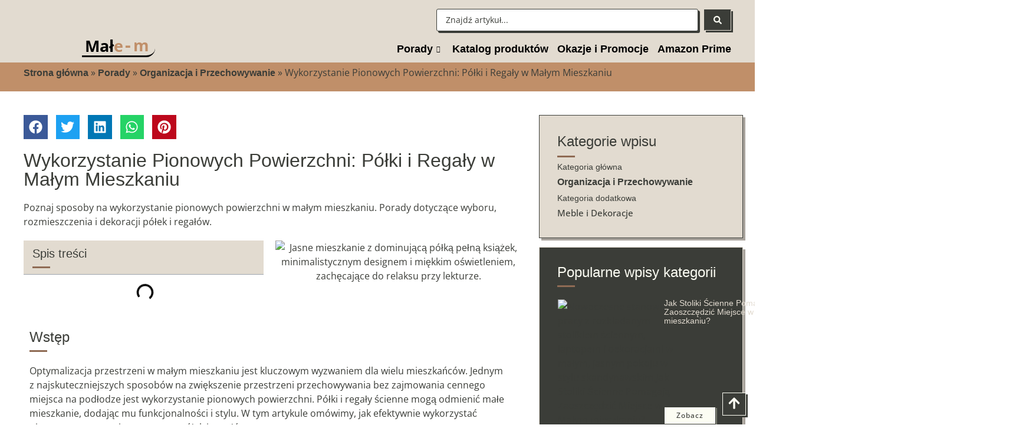

--- FILE ---
content_type: text/html; charset=UTF-8
request_url: https://male-m.pl/porady/wykorzystanie-pionowych-powierzchni-polki-i-regaly-w-malym-mieszkaniu
body_size: 83639
content:
<!doctype html>
<html lang="pl-PL" prefix="og: https://ogp.me/ns#">
<head><meta charset="UTF-8"><script>if(navigator.userAgent.match(/MSIE|Internet Explorer/i)||navigator.userAgent.match(/Trident\/7\..*?rv:11/i)){var href=document.location.href;if(!href.match(/[?&]nowprocket/)){if(href.indexOf("?")==-1){if(href.indexOf("#")==-1){document.location.href=href+"?nowprocket=1"}else{document.location.href=href.replace("#","?nowprocket=1#")}}else{if(href.indexOf("#")==-1){document.location.href=href+"&nowprocket=1"}else{document.location.href=href.replace("#","&nowprocket=1#")}}}}</script><script>(()=>{class RocketLazyLoadScripts{constructor(){this.v="2.0.0",this.userEvents=["keydown","keyup","mousedown","mouseup","mousemove","mouseover","mouseenter","mouseout","mouseleave","touchmove","touchstart","touchend","touchcancel","wheel","click","dblclick","input","visibilitychange"],this.attributeEvents=["onblur","onclick","oncontextmenu","ondblclick","onfocus","onmousedown","onmouseenter","onmouseleave","onmousemove","onmouseout","onmouseover","onmouseup","onmousewheel","onscroll","onsubmit"]}async t(){this.i(),this.o(),/iP(ad|hone)/.test(navigator.userAgent)&&this.h(),this.u(),this.l(this),this.m(),this.k(this),this.p(this),this._(),await Promise.all([this.R(),this.L()]),this.lastBreath=Date.now(),this.S(this),this.P(),this.D(),this.O(),this.M(),await this.C(this.delayedScripts.normal),await this.C(this.delayedScripts.defer),await this.C(this.delayedScripts.async),this.T("domReady"),await this.F(),await this.j(),await this.I(),this.T("windowLoad"),await this.A(),window.dispatchEvent(new Event("rocket-allScriptsLoaded")),this.everythingLoaded=!0,this.lastTouchEnd&&await new Promise((t=>setTimeout(t,500-Date.now()+this.lastTouchEnd))),this.H(),this.T("all"),this.U(),this.W()}i(){this.CSPIssue=sessionStorage.getItem("rocketCSPIssue"),document.addEventListener("securitypolicyviolation",(t=>{this.CSPIssue||"script-src-elem"!==t.violatedDirective||"data"!==t.blockedURI||(this.CSPIssue=!0,sessionStorage.setItem("rocketCSPIssue",!0))}),{isRocket:!0})}o(){window.addEventListener("pageshow",(t=>{this.persisted=t.persisted,this.realWindowLoadedFired=!0}),{isRocket:!0}),window.addEventListener("pagehide",(()=>{this.onFirstUserAction=null}),{isRocket:!0})}h(){let t;function e(e){t=e}window.addEventListener("touchstart",e,{isRocket:!0}),window.addEventListener("touchend",(function i(o){Math.abs(o.changedTouches[0].pageX-t.changedTouches[0].pageX)<10&&Math.abs(o.changedTouches[0].pageY-t.changedTouches[0].pageY)<10&&o.timeStamp-t.timeStamp<200&&(o.target.dispatchEvent(new PointerEvent("click",{target:o.target,bubbles:!0,cancelable:!0})),event.preventDefault(),window.removeEventListener("touchstart",e,{isRocket:!0}),window.removeEventListener("touchend",i,{isRocket:!0}))}),{isRocket:!0})}q(t){this.userActionTriggered||("mousemove"!==t.type||this.firstMousemoveIgnored?"keyup"===t.type||"mouseover"===t.type||"mouseout"===t.type||(this.userActionTriggered=!0,this.onFirstUserAction&&this.onFirstUserAction()):this.firstMousemoveIgnored=!0),"click"===t.type&&t.preventDefault(),this.savedUserEvents.length>0&&(t.stopPropagation(),t.stopImmediatePropagation()),"touchstart"===this.lastEvent&&"touchend"===t.type&&(this.lastTouchEnd=Date.now()),"click"===t.type&&(this.lastTouchEnd=0),this.lastEvent=t.type,this.savedUserEvents.push(t)}u(){this.savedUserEvents=[],this.userEventHandler=this.q.bind(this),this.userEvents.forEach((t=>window.addEventListener(t,this.userEventHandler,{passive:!1,isRocket:!0})))}U(){this.userEvents.forEach((t=>window.removeEventListener(t,this.userEventHandler,{passive:!1,isRocket:!0}))),this.savedUserEvents.forEach((t=>{t.target.dispatchEvent(new window[t.constructor.name](t.type,t))}))}m(){this.eventsMutationObserver=new MutationObserver((t=>{const e="return false";for(const i of t){if("attributes"===i.type){const t=i.target.getAttribute(i.attributeName);t&&t!==e&&(i.target.setAttribute("data-rocket-"+i.attributeName,t),i.target.setAttribute(i.attributeName,e))}"childList"===i.type&&i.addedNodes.forEach((t=>{if(t.nodeType===Node.ELEMENT_NODE)for(const i of t.attributes)this.attributeEvents.includes(i.name)&&i.value&&""!==i.value&&(t.setAttribute("data-rocket-"+i.name,i.value),t.setAttribute(i.name,e))}))}})),this.eventsMutationObserver.observe(document,{subtree:!0,childList:!0,attributeFilter:this.attributeEvents})}H(){this.eventsMutationObserver.disconnect(),this.attributeEvents.forEach((t=>{document.querySelectorAll("[data-rocket-"+t+"]").forEach((e=>{e.setAttribute(t,e.getAttribute("data-rocket-"+t)),e.removeAttribute("data-rocket-"+t)}))}))}k(t){Object.defineProperty(HTMLElement.prototype,"onclick",{get(){return this.rocketonclick},set(e){this.rocketonclick=e,this.setAttribute(t.everythingLoaded?"onclick":"data-rocket-onclick","this.rocketonclick(event)")}})}S(t){function e(e,i){let o=e[i];e[i]=null,Object.defineProperty(e,i,{get:()=>o,set(s){t.everythingLoaded?o=s:e["rocket"+i]=o=s}})}e(document,"onreadystatechange"),e(window,"onload"),e(window,"onpageshow");try{Object.defineProperty(document,"readyState",{get:()=>t.rocketReadyState,set(e){t.rocketReadyState=e},configurable:!0}),document.readyState="loading"}catch(t){console.log("WPRocket DJE readyState conflict, bypassing")}}l(t){this.originalAddEventListener=EventTarget.prototype.addEventListener,this.originalRemoveEventListener=EventTarget.prototype.removeEventListener,this.savedEventListeners=[],EventTarget.prototype.addEventListener=function(e,i,o){o&&o.isRocket||!t.B(e,this)&&!t.userEvents.includes(e)||t.B(e,this)&&!t.userActionTriggered||e.startsWith("rocket-")?t.originalAddEventListener.call(this,e,i,o):t.savedEventListeners.push({target:this,remove:!1,type:e,func:i,options:o})},EventTarget.prototype.removeEventListener=function(e,i,o){o&&o.isRocket||!t.B(e,this)&&!t.userEvents.includes(e)||t.B(e,this)&&!t.userActionTriggered||e.startsWith("rocket-")?t.originalRemoveEventListener.call(this,e,i,o):t.savedEventListeners.push({target:this,remove:!0,type:e,func:i,options:o})}}T(t){"all"===t&&(EventTarget.prototype.addEventListener=this.originalAddEventListener,EventTarget.prototype.removeEventListener=this.originalRemoveEventListener),this.savedEventListeners=this.savedEventListeners.filter((e=>{let i=e.type,o=e.target||window;return"domReady"===t&&"DOMContentLoaded"!==i&&"readystatechange"!==i||("windowLoad"===t&&"load"!==i&&"readystatechange"!==i&&"pageshow"!==i||(this.B(i,o)&&(i="rocket-"+i),e.remove?o.removeEventListener(i,e.func,e.options):o.addEventListener(i,e.func,e.options),!1))}))}p(t){let e;function i(e){return t.everythingLoaded?e:e.split(" ").map((t=>"load"===t||t.startsWith("load.")?"rocket-jquery-load":t)).join(" ")}function o(o){function s(e){const s=o.fn[e];o.fn[e]=o.fn.init.prototype[e]=function(){return this[0]===window&&t.userActionTriggered&&("string"==typeof arguments[0]||arguments[0]instanceof String?arguments[0]=i(arguments[0]):"object"==typeof arguments[0]&&Object.keys(arguments[0]).forEach((t=>{const e=arguments[0][t];delete arguments[0][t],arguments[0][i(t)]=e}))),s.apply(this,arguments),this}}o&&o.fn&&!t.allJQueries.includes(o)&&(o.fn.ready=o.fn.init.prototype.ready=function(e){return!t.realDomReadyFired||t.userActionTriggered&&!t.fauxDomReadyFired?document.addEventListener("DOMContentLoaded",(()=>e.bind(document)(o))):parseInt(o.fn.jquery)>2?setTimeout((()=>e.bind(document)(o))):e.bind(document)(o),o([])},s("on"),s("one"),s("off"),t.allJQueries.push(o)),e=o}t.allJQueries=[],o(window.jQuery),Object.defineProperty(window,"jQuery",{get:()=>e,set(t){o(t)}})}P(){const t=new Map;document.write=document.writeln=function(e){const i=document.currentScript,o=document.createRange(),s=i.parentElement;let n=t.get(i);void 0===n&&(n=i.nextSibling,t.set(i,n));const a=document.createDocumentFragment();o.setStart(a,0),a.appendChild(o.createContextualFragment(e)),s.insertBefore(a,n)}}async R(){return new Promise((t=>{this.userActionTriggered?t():this.onFirstUserAction=t}))}async L(){return new Promise((t=>{document.addEventListener("DOMContentLoaded",(()=>{this.realDomReadyFired=!0,t()}),{isRocket:!0})}))}async I(){return this.realWindowLoadedFired?Promise.resolve():new Promise((t=>{window.addEventListener("load",t,{isRocket:!0})}))}M(){this.pendingScripts=[];this.scriptsMutationObserver=new MutationObserver((t=>{for(const e of t)e.addedNodes.forEach((t=>{"SCRIPT"!==t.tagName||t.noModule||t.isWPRocket||this.pendingScripts.push({script:t,promise:new Promise((e=>{const i=()=>{const i=this.pendingScripts.findIndex((e=>e.script===t));i>=0&&this.pendingScripts.splice(i,1),e()};t.addEventListener("load",i,{isRocket:!0}),t.addEventListener("error",i,{isRocket:!0}),setTimeout(i,1e3)}))})}))})),this.scriptsMutationObserver.observe(document,{childList:!0,subtree:!0})}async j(){await this.J(),this.pendingScripts.length?(await this.pendingScripts[0].promise,await this.j()):this.scriptsMutationObserver.disconnect()}D(){this.delayedScripts={normal:[],async:[],defer:[]},document.querySelectorAll("script[type$=rocketlazyloadscript]").forEach((t=>{t.hasAttribute("data-rocket-src")?t.hasAttribute("async")&&!1!==t.async?this.delayedScripts.async.push(t):t.hasAttribute("defer")&&!1!==t.defer||"module"===t.getAttribute("data-rocket-type")?this.delayedScripts.defer.push(t):this.delayedScripts.normal.push(t):this.delayedScripts.normal.push(t)}))}async _(){await this.L();let t=[];document.querySelectorAll("script[type$=rocketlazyloadscript][data-rocket-src]").forEach((e=>{let i=e.getAttribute("data-rocket-src");if(i&&!i.startsWith("data:")){i.startsWith("//")&&(i=location.protocol+i);try{const o=new URL(i).origin;o!==location.origin&&t.push({src:o,crossOrigin:e.crossOrigin||"module"===e.getAttribute("data-rocket-type")})}catch(t){}}})),t=[...new Map(t.map((t=>[JSON.stringify(t),t]))).values()],this.N(t,"preconnect")}async $(t){if(await this.G(),!0!==t.noModule||!("noModule"in HTMLScriptElement.prototype))return new Promise((e=>{let i;function o(){(i||t).setAttribute("data-rocket-status","executed"),e()}try{if(navigator.userAgent.includes("Firefox/")||""===navigator.vendor||this.CSPIssue)i=document.createElement("script"),[...t.attributes].forEach((t=>{let e=t.nodeName;"type"!==e&&("data-rocket-type"===e&&(e="type"),"data-rocket-src"===e&&(e="src"),i.setAttribute(e,t.nodeValue))})),t.text&&(i.text=t.text),t.nonce&&(i.nonce=t.nonce),i.hasAttribute("src")?(i.addEventListener("load",o,{isRocket:!0}),i.addEventListener("error",(()=>{i.setAttribute("data-rocket-status","failed-network"),e()}),{isRocket:!0}),setTimeout((()=>{i.isConnected||e()}),1)):(i.text=t.text,o()),i.isWPRocket=!0,t.parentNode.replaceChild(i,t);else{const i=t.getAttribute("data-rocket-type"),s=t.getAttribute("data-rocket-src");i?(t.type=i,t.removeAttribute("data-rocket-type")):t.removeAttribute("type"),t.addEventListener("load",o,{isRocket:!0}),t.addEventListener("error",(i=>{this.CSPIssue&&i.target.src.startsWith("data:")?(console.log("WPRocket: CSP fallback activated"),t.removeAttribute("src"),this.$(t).then(e)):(t.setAttribute("data-rocket-status","failed-network"),e())}),{isRocket:!0}),s?(t.fetchPriority="high",t.removeAttribute("data-rocket-src"),t.src=s):t.src="data:text/javascript;base64,"+window.btoa(unescape(encodeURIComponent(t.text)))}}catch(i){t.setAttribute("data-rocket-status","failed-transform"),e()}}));t.setAttribute("data-rocket-status","skipped")}async C(t){const e=t.shift();return e?(e.isConnected&&await this.$(e),this.C(t)):Promise.resolve()}O(){this.N([...this.delayedScripts.normal,...this.delayedScripts.defer,...this.delayedScripts.async],"preload")}N(t,e){this.trash=this.trash||[];let i=!0;var o=document.createDocumentFragment();t.forEach((t=>{const s=t.getAttribute&&t.getAttribute("data-rocket-src")||t.src;if(s&&!s.startsWith("data:")){const n=document.createElement("link");n.href=s,n.rel=e,"preconnect"!==e&&(n.as="script",n.fetchPriority=i?"high":"low"),t.getAttribute&&"module"===t.getAttribute("data-rocket-type")&&(n.crossOrigin=!0),t.crossOrigin&&(n.crossOrigin=t.crossOrigin),t.integrity&&(n.integrity=t.integrity),t.nonce&&(n.nonce=t.nonce),o.appendChild(n),this.trash.push(n),i=!1}})),document.head.appendChild(o)}W(){this.trash.forEach((t=>t.remove()))}async F(){try{document.readyState="interactive"}catch(t){}this.fauxDomReadyFired=!0;try{await this.G(),document.dispatchEvent(new Event("rocket-readystatechange")),await this.G(),document.rocketonreadystatechange&&document.rocketonreadystatechange(),await this.G(),document.dispatchEvent(new Event("rocket-DOMContentLoaded")),await this.G(),window.dispatchEvent(new Event("rocket-DOMContentLoaded"))}catch(t){console.error(t)}}async A(){try{document.readyState="complete"}catch(t){}try{await this.G(),document.dispatchEvent(new Event("rocket-readystatechange")),await this.G(),document.rocketonreadystatechange&&document.rocketonreadystatechange(),await this.G(),window.dispatchEvent(new Event("rocket-load")),await this.G(),window.rocketonload&&window.rocketonload(),await this.G(),this.allJQueries.forEach((t=>t(window).trigger("rocket-jquery-load"))),await this.G();const t=new Event("rocket-pageshow");t.persisted=this.persisted,window.dispatchEvent(t),await this.G(),window.rocketonpageshow&&window.rocketonpageshow({persisted:this.persisted})}catch(t){console.error(t)}}async G(){Date.now()-this.lastBreath>45&&(await this.J(),this.lastBreath=Date.now())}async J(){return document.hidden?new Promise((t=>setTimeout(t))):new Promise((t=>requestAnimationFrame(t)))}B(t,e){return e===document&&"readystatechange"===t||(e===document&&"DOMContentLoaded"===t||(e===window&&"DOMContentLoaded"===t||(e===window&&"load"===t||e===window&&"pageshow"===t)))}static run(){(new RocketLazyLoadScripts).t()}}RocketLazyLoadScripts.run()})();</script>
	<!-- Google Tag Manager -->
<script>(function(w,d,s,l,i){w[l]=w[l]||[];w[l].push({'gtm.start':
new Date().getTime(),event:'gtm.js'});var f=d.getElementsByTagName(s)[0],
j=d.createElement(s),dl=l!='dataLayer'?'&l='+l:'';j.async=true;j.src=
'https://www.googletagmanager.com/gtm.js?id='+i+dl;f.parentNode.insertBefore(j,f);
})(window,document,'script','dataLayer','GTM-WMGV6W5Z');</script>
<!-- End Google Tag Manager -->
	
	
	<meta name="viewport" content="width=device-width, initial-scale=1">
	<link rel="profile" href="https://gmpg.org/xfn/11">
		<style>img:is([sizes="auto" i], [sizes^="auto," i]) { contain-intrinsic-size: 3000px 1500px }</style>
	<script type="rocketlazyloadscript" data-minify="1" id="cookieyes" data-rocket-type="text/javascript" data-rocket-src="https://male-m.pl/wp-content/cache/min/1/client_data/98311bf0c9866cd732e72929/script.js?ver=1735042418" data-rocket-defer defer></script>
<!-- Optymalizacja wyszukiwarek według Rank Math PRO - https://rankmath.com/ -->
<title>Półki i Regały w Małym Mieszkaniu - Optymalizacja Przestrzeni - Małe-m</title>
<meta name="description" content="Poznaj sposoby na wykorzystanie pionowych powierzchni w małym mieszkaniu. Porady dotyczące wyboru, rozmieszczenia i dekoracji półek i regałów."/>
<meta name="robots" content="follow, index, max-snippet:-1, max-video-preview:-1, max-image-preview:large"/>
<link rel="canonical" href="https://male-m.pl/porady/wykorzystanie-pionowych-powierzchni-polki-i-regaly-w-malym-mieszkaniu" />
<meta property="og:locale" content="pl_PL" />
<meta property="og:type" content="article" />
<meta property="og:title" content="Półki i Regały w Małym Mieszkaniu - Optymalizacja Przestrzeni - Małe-m" />
<meta property="og:description" content="Poznaj sposoby na wykorzystanie pionowych powierzchni w małym mieszkaniu. Porady dotyczące wyboru, rozmieszczenia i dekoracji półek i regałów." />
<meta property="og:url" content="https://male-m.pl/porady/wykorzystanie-pionowych-powierzchni-polki-i-regaly-w-malym-mieszkaniu" />
<meta property="og:site_name" content="Małe-m" />
<meta property="og:updated_time" content="2023-12-27T17:26:52+01:00" />
<meta property="og:image" content="https://male-m.pl/wp-content/uploads/2023/12/Wykorzystanie-pionowych-powierzchni-na-ksiazki-w-malej-przestrzeni.jpg" />
<meta property="og:image:secure_url" content="https://male-m.pl/wp-content/uploads/2023/12/Wykorzystanie-pionowych-powierzchni-na-ksiazki-w-malej-przestrzeni.jpg" />
<meta property="og:image:width" content="1024" />
<meta property="og:image:height" content="1024" />
<meta property="og:image:alt" content="Jasne mieszkanie z dominującą półką pełną książek, minimalistycznym designem i miękkim oświetleniem, zachęcające do relaksu przy lekturze." />
<meta property="og:image:type" content="image/jpeg" />
<meta property="article:published_time" content="2023-12-27T16:37:45+01:00" />
<meta property="article:modified_time" content="2023-12-27T17:26:52+01:00" />
<meta name="twitter:card" content="summary_large_image" />
<meta name="twitter:title" content="Półki i Regały w Małym Mieszkaniu - Optymalizacja Przestrzeni - Małe-m" />
<meta name="twitter:description" content="Poznaj sposoby na wykorzystanie pionowych powierzchni w małym mieszkaniu. Porady dotyczące wyboru, rozmieszczenia i dekoracji półek i regałów." />
<meta name="twitter:image" content="https://male-m.pl/wp-content/uploads/2023/12/Wykorzystanie-pionowych-powierzchni-na-ksiazki-w-malej-przestrzeni.jpg" />
<script type="application/ld+json" class="rank-math-schema-pro">{"@context":"https://schema.org","@graph":[{"@type":"Organization","@id":"https://male-m.pl/#organization","name":"Ma\u0142e-m","url":"https://male-m.pl","logo":{"@type":"ImageObject","@id":"https://male-m.pl/#logo","url":"https://male-m.pl/wp-content/uploads/2024/01/Logo.svg","contentUrl":"https://male-m.pl/wp-content/uploads/2024/01/Logo.svg","caption":"Ma\u0142e-m","inLanguage":"pl-PL"}},{"@type":"WebSite","@id":"https://male-m.pl/#website","url":"https://male-m.pl","name":"Ma\u0142e-m","publisher":{"@id":"https://male-m.pl/#organization"},"inLanguage":"pl-PL"},{"@type":"ImageObject","@id":"https://male-m.pl/wp-content/uploads/2023/12/Wykorzystanie-pionowych-powierzchni-na-ksiazki-w-malej-przestrzeni.jpg","url":"https://male-m.pl/wp-content/uploads/2023/12/Wykorzystanie-pionowych-powierzchni-na-ksiazki-w-malej-przestrzeni.jpg","width":"1024","height":"1024","caption":"Jasne mieszkanie z dominuj\u0105c\u0105 p\u00f3\u0142k\u0105 pe\u0142n\u0105 ksi\u0105\u017cek, minimalistycznym designem i mi\u0119kkim o\u015bwietleniem, zach\u0119caj\u0105ce do relaksu przy lekturze.","inLanguage":"pl-PL"},{"@type":"BreadcrumbList","@id":"https://male-m.pl/porady/wykorzystanie-pionowych-powierzchni-polki-i-regaly-w-malym-mieszkaniu#breadcrumb","itemListElement":[{"@type":"ListItem","position":"1","item":{"@id":"https://male-m.pl","name":"Strona g\u0142\u00f3wna"}},{"@type":"ListItem","position":"2","item":{"@id":"https://male-m.pl/porady","name":"Porady"}},{"@type":"ListItem","position":"3","item":{"@id":"https://male-m.pl/kategoria/organizacja-i-przechowywanie","name":"Organizacja i Przechowywanie"}},{"@type":"ListItem","position":"4","item":{"@id":"https://male-m.pl/porady/wykorzystanie-pionowych-powierzchni-polki-i-regaly-w-malym-mieszkaniu","name":"Wykorzystanie Pionowych Powierzchni: P\u00f3\u0142ki i Rega\u0142y w Ma\u0142ym Mieszkaniu"}}]},{"@type":"WebPage","@id":"https://male-m.pl/porady/wykorzystanie-pionowych-powierzchni-polki-i-regaly-w-malym-mieszkaniu#webpage","url":"https://male-m.pl/porady/wykorzystanie-pionowych-powierzchni-polki-i-regaly-w-malym-mieszkaniu","name":"P\u00f3\u0142ki i Rega\u0142y w Ma\u0142ym Mieszkaniu - Optymalizacja Przestrzeni - Ma\u0142e-m","datePublished":"2023-12-27T16:37:45+01:00","dateModified":"2023-12-27T17:26:52+01:00","isPartOf":{"@id":"https://male-m.pl/#website"},"primaryImageOfPage":{"@id":"https://male-m.pl/wp-content/uploads/2023/12/Wykorzystanie-pionowych-powierzchni-na-ksiazki-w-malej-przestrzeni.jpg"},"inLanguage":"pl-PL","breadcrumb":{"@id":"https://male-m.pl/porady/wykorzystanie-pionowych-powierzchni-polki-i-regaly-w-malym-mieszkaniu#breadcrumb"}},{"@type":"Person","@id":"https://male-m.pl/porady/wykorzystanie-pionowych-powierzchni-polki-i-regaly-w-malym-mieszkaniu#author","name":"mp-admin","image":{"@type":"ImageObject","@id":"https://secure.gravatar.com/avatar/2ecfdd07bd9e8519bae5ac760967400b?s=96&amp;d=mm&amp;r=g","url":"https://secure.gravatar.com/avatar/2ecfdd07bd9e8519bae5ac760967400b?s=96&amp;d=mm&amp;r=g","caption":"mp-admin","inLanguage":"pl-PL"},"sameAs":["https://male-m.pl"],"worksFor":{"@id":"https://male-m.pl/#organization"}},{"@type":"Article","headline":"P\u00f3\u0142ki i Rega\u0142y w Ma\u0142ym Mieszkaniu - Optymalizacja Przestrzeni - Ma\u0142e-m","keywords":"p\u00f3\u0142ki w ma\u0142ym mieszkaniu, rega\u0142y \u015bcienne","datePublished":"2023-12-27T16:37:45+01:00","dateModified":"2023-12-27T17:26:52+01:00","articleSection":"Meble i Dekoracje, Organizacja i Przechowywanie","author":{"@id":"https://male-m.pl/porady/wykorzystanie-pionowych-powierzchni-polki-i-regaly-w-malym-mieszkaniu#author","name":"mp-admin"},"publisher":{"@id":"https://male-m.pl/#organization"},"description":"Poznaj sposoby na wykorzystanie pionowych powierzchni w ma\u0142ym mieszkaniu. Porady dotycz\u0105ce wyboru, rozmieszczenia i dekoracji p\u00f3\u0142ek i rega\u0142\u00f3w.","name":"P\u00f3\u0142ki i Rega\u0142y w Ma\u0142ym Mieszkaniu - Optymalizacja Przestrzeni - Ma\u0142e-m","@id":"https://male-m.pl/porady/wykorzystanie-pionowych-powierzchni-polki-i-regaly-w-malym-mieszkaniu#richSnippet","isPartOf":{"@id":"https://male-m.pl/porady/wykorzystanie-pionowych-powierzchni-polki-i-regaly-w-malym-mieszkaniu#webpage"},"image":{"@id":"https://male-m.pl/wp-content/uploads/2023/12/Wykorzystanie-pionowych-powierzchni-na-ksiazki-w-malej-przestrzeni.jpg"},"inLanguage":"pl-PL","mainEntityOfPage":{"@id":"https://male-m.pl/porady/wykorzystanie-pionowych-powierzchni-polki-i-regaly-w-malym-mieszkaniu#webpage"}}]}</script>
<!-- /Wtyczka Rank Math WordPress SEO -->

<link rel='dns-prefetch' href='//www.googletagmanager.com' />
<link rel='dns-prefetch' href='//pagead2.googlesyndication.com' />
<link rel="alternate" type="application/rss+xml" title="Małe-m &raquo; Kanał z wpisami" href="https://male-m.pl/feed" />
<link rel="alternate" type="application/rss+xml" title="Małe-m &raquo; Kanał z komentarzami" href="https://male-m.pl/comments/feed" />
<link rel="alternate" type="application/rss+xml" title="Małe-m &raquo; Wykorzystanie Pionowych Powierzchni: Półki i Regały w Małym Mieszkaniu Kanał z komentarzami" href="https://male-m.pl/porady/wykorzystanie-pionowych-powierzchni-polki-i-regaly-w-malym-mieszkaniu/feed" />
<script type="rocketlazyloadscript">
window._wpemojiSettings = {"baseUrl":"https:\/\/s.w.org\/images\/core\/emoji\/15.0.3\/72x72\/","ext":".png","svgUrl":"https:\/\/s.w.org\/images\/core\/emoji\/15.0.3\/svg\/","svgExt":".svg","source":{"concatemoji":"https:\/\/male-m.pl\/wp-includes\/js\/wp-emoji-release.min.js?ver=6.7.1"}};
/*! This file is auto-generated */
!function(i,n){var o,s,e;function c(e){try{var t={supportTests:e,timestamp:(new Date).valueOf()};sessionStorage.setItem(o,JSON.stringify(t))}catch(e){}}function p(e,t,n){e.clearRect(0,0,e.canvas.width,e.canvas.height),e.fillText(t,0,0);var t=new Uint32Array(e.getImageData(0,0,e.canvas.width,e.canvas.height).data),r=(e.clearRect(0,0,e.canvas.width,e.canvas.height),e.fillText(n,0,0),new Uint32Array(e.getImageData(0,0,e.canvas.width,e.canvas.height).data));return t.every(function(e,t){return e===r[t]})}function u(e,t,n){switch(t){case"flag":return n(e,"\ud83c\udff3\ufe0f\u200d\u26a7\ufe0f","\ud83c\udff3\ufe0f\u200b\u26a7\ufe0f")?!1:!n(e,"\ud83c\uddfa\ud83c\uddf3","\ud83c\uddfa\u200b\ud83c\uddf3")&&!n(e,"\ud83c\udff4\udb40\udc67\udb40\udc62\udb40\udc65\udb40\udc6e\udb40\udc67\udb40\udc7f","\ud83c\udff4\u200b\udb40\udc67\u200b\udb40\udc62\u200b\udb40\udc65\u200b\udb40\udc6e\u200b\udb40\udc67\u200b\udb40\udc7f");case"emoji":return!n(e,"\ud83d\udc26\u200d\u2b1b","\ud83d\udc26\u200b\u2b1b")}return!1}function f(e,t,n){var r="undefined"!=typeof WorkerGlobalScope&&self instanceof WorkerGlobalScope?new OffscreenCanvas(300,150):i.createElement("canvas"),a=r.getContext("2d",{willReadFrequently:!0}),o=(a.textBaseline="top",a.font="600 32px Arial",{});return e.forEach(function(e){o[e]=t(a,e,n)}),o}function t(e){var t=i.createElement("script");t.src=e,t.defer=!0,i.head.appendChild(t)}"undefined"!=typeof Promise&&(o="wpEmojiSettingsSupports",s=["flag","emoji"],n.supports={everything:!0,everythingExceptFlag:!0},e=new Promise(function(e){i.addEventListener("DOMContentLoaded",e,{once:!0})}),new Promise(function(t){var n=function(){try{var e=JSON.parse(sessionStorage.getItem(o));if("object"==typeof e&&"number"==typeof e.timestamp&&(new Date).valueOf()<e.timestamp+604800&&"object"==typeof e.supportTests)return e.supportTests}catch(e){}return null}();if(!n){if("undefined"!=typeof Worker&&"undefined"!=typeof OffscreenCanvas&&"undefined"!=typeof URL&&URL.createObjectURL&&"undefined"!=typeof Blob)try{var e="postMessage("+f.toString()+"("+[JSON.stringify(s),u.toString(),p.toString()].join(",")+"));",r=new Blob([e],{type:"text/javascript"}),a=new Worker(URL.createObjectURL(r),{name:"wpTestEmojiSupports"});return void(a.onmessage=function(e){c(n=e.data),a.terminate(),t(n)})}catch(e){}c(n=f(s,u,p))}t(n)}).then(function(e){for(var t in e)n.supports[t]=e[t],n.supports.everything=n.supports.everything&&n.supports[t],"flag"!==t&&(n.supports.everythingExceptFlag=n.supports.everythingExceptFlag&&n.supports[t]);n.supports.everythingExceptFlag=n.supports.everythingExceptFlag&&!n.supports.flag,n.DOMReady=!1,n.readyCallback=function(){n.DOMReady=!0}}).then(function(){return e}).then(function(){var e;n.supports.everything||(n.readyCallback(),(e=n.source||{}).concatemoji?t(e.concatemoji):e.wpemoji&&e.twemoji&&(t(e.twemoji),t(e.wpemoji)))}))}((window,document),window._wpemojiSettings);
</script>
<style id='wp-emoji-styles-inline-css'>

	img.wp-smiley, img.emoji {
		display: inline !important;
		border: none !important;
		box-shadow: none !important;
		height: 1em !important;
		width: 1em !important;
		margin: 0 0.07em !important;
		vertical-align: -0.1em !important;
		background: none !important;
		padding: 0 !important;
	}
</style>
<style id='rank-math-toc-block-style-inline-css'>
.wp-block-rank-math-toc-block nav ol{counter-reset:item}.wp-block-rank-math-toc-block nav ol li{display:block}.wp-block-rank-math-toc-block nav ol li:before{content:counters(item, ".") ". ";counter-increment:item}

</style>
<style id='rank-math-rich-snippet-style-inline-css'>
/*!
* Plugin:  Rank Math
* URL: https://rankmath.com/wordpress/plugin/seo-suite/
* Name:  rank-math-review-snippet.css
*/@-webkit-keyframes spin{0%{-webkit-transform:rotate(0deg)}100%{-webkit-transform:rotate(-360deg)}}@keyframes spin{0%{-webkit-transform:rotate(0deg)}100%{-webkit-transform:rotate(-360deg)}}@keyframes bounce{from{-webkit-transform:translateY(0px);transform:translateY(0px)}to{-webkit-transform:translateY(-5px);transform:translateY(-5px)}}@-webkit-keyframes bounce{from{-webkit-transform:translateY(0px);transform:translateY(0px)}to{-webkit-transform:translateY(-5px);transform:translateY(-5px)}}@-webkit-keyframes loading{0%{background-size:20% 50% ,20% 50% ,20% 50%}20%{background-size:20% 20% ,20% 50% ,20% 50%}40%{background-size:20% 100%,20% 20% ,20% 50%}60%{background-size:20% 50% ,20% 100%,20% 20%}80%{background-size:20% 50% ,20% 50% ,20% 100%}100%{background-size:20% 50% ,20% 50% ,20% 50%}}@keyframes loading{0%{background-size:20% 50% ,20% 50% ,20% 50%}20%{background-size:20% 20% ,20% 50% ,20% 50%}40%{background-size:20% 100%,20% 20% ,20% 50%}60%{background-size:20% 50% ,20% 100%,20% 20%}80%{background-size:20% 50% ,20% 50% ,20% 100%}100%{background-size:20% 50% ,20% 50% ,20% 50%}}:root{--rankmath-wp-adminbar-height: 0}#rank-math-rich-snippet-wrapper{overflow:hidden}#rank-math-rich-snippet-wrapper h5.rank-math-title{display:block;font-size:18px;line-height:1.4}#rank-math-rich-snippet-wrapper .rank-math-review-image{float:right;max-width:40%;margin-left:15px}#rank-math-rich-snippet-wrapper .rank-math-review-data{margin-bottom:15px}#rank-math-rich-snippet-wrapper .rank-math-total-wrapper{width:100%;padding:0 0 20px 0;float:left;clear:both;position:relative;-webkit-box-sizing:border-box;box-sizing:border-box}#rank-math-rich-snippet-wrapper .rank-math-total-wrapper .rank-math-total{border:0;display:block;margin:0;width:auto;float:left;text-align:left;padding:0;font-size:24px;line-height:1;font-weight:700;-webkit-box-sizing:border-box;box-sizing:border-box;overflow:hidden}#rank-math-rich-snippet-wrapper .rank-math-total-wrapper .rank-math-review-star{float:left;margin-left:15px;margin-top:5px;position:relative;z-index:99;line-height:1}#rank-math-rich-snippet-wrapper .rank-math-total-wrapper .rank-math-review-star .rank-math-review-result-wrapper{display:inline-block;white-space:nowrap;position:relative;color:#e7e7e7}#rank-math-rich-snippet-wrapper .rank-math-total-wrapper .rank-math-review-star .rank-math-review-result-wrapper .rank-math-review-result{position:absolute;top:0;left:0;overflow:hidden;white-space:nowrap;color:#ffbe01}#rank-math-rich-snippet-wrapper .rank-math-total-wrapper .rank-math-review-star .rank-math-review-result-wrapper i{font-size:18px;-webkit-text-stroke-width:1px;font-style:normal;padding:0 2px;line-height:inherit}#rank-math-rich-snippet-wrapper .rank-math-total-wrapper .rank-math-review-star .rank-math-review-result-wrapper i:before{content:"\2605"}body.rtl #rank-math-rich-snippet-wrapper .rank-math-review-image{float:left;margin-left:0;margin-right:15px}body.rtl #rank-math-rich-snippet-wrapper .rank-math-total-wrapper .rank-math-total{float:right}body.rtl #rank-math-rich-snippet-wrapper .rank-math-total-wrapper .rank-math-review-star{float:right;margin-left:0;margin-right:15px}body.rtl #rank-math-rich-snippet-wrapper .rank-math-total-wrapper .rank-math-review-star .rank-math-review-result{left:auto;right:0}@media screen and (max-width: 480px){#rank-math-rich-snippet-wrapper .rank-math-review-image{display:block;max-width:100%;width:100%;text-align:center;margin-right:0}#rank-math-rich-snippet-wrapper .rank-math-review-data{clear:both}}.clear{clear:both}

</style>
<style id='filebird-block-filebird-gallery-style-inline-css'>
ul.filebird-block-filebird-gallery{margin:auto!important;padding:0!important;width:100%}ul.filebird-block-filebird-gallery.layout-grid{display:grid;grid-gap:20px;align-items:stretch;grid-template-columns:repeat(var(--columns),1fr);justify-items:stretch}ul.filebird-block-filebird-gallery.layout-grid li img{border:1px solid #ccc;box-shadow:2px 2px 6px 0 rgba(0,0,0,.3);height:100%;max-width:100%;-o-object-fit:cover;object-fit:cover;width:100%}ul.filebird-block-filebird-gallery.layout-masonry{-moz-column-count:var(--columns);-moz-column-gap:var(--space);column-gap:var(--space);-moz-column-width:var(--min-width);columns:var(--min-width) var(--columns);display:block;overflow:auto}ul.filebird-block-filebird-gallery.layout-masonry li{margin-bottom:var(--space)}ul.filebird-block-filebird-gallery li{list-style:none}ul.filebird-block-filebird-gallery li figure{height:100%;margin:0;padding:0;position:relative;width:100%}ul.filebird-block-filebird-gallery li figure figcaption{background:linear-gradient(0deg,rgba(0,0,0,.7),rgba(0,0,0,.3) 70%,transparent);bottom:0;box-sizing:border-box;color:#fff;font-size:.8em;margin:0;max-height:100%;overflow:auto;padding:3em .77em .7em;position:absolute;text-align:center;width:100%;z-index:2}ul.filebird-block-filebird-gallery li figure figcaption a{color:inherit}

</style>
<style id='global-styles-inline-css'>
:root{--wp--preset--aspect-ratio--square: 1;--wp--preset--aspect-ratio--4-3: 4/3;--wp--preset--aspect-ratio--3-4: 3/4;--wp--preset--aspect-ratio--3-2: 3/2;--wp--preset--aspect-ratio--2-3: 2/3;--wp--preset--aspect-ratio--16-9: 16/9;--wp--preset--aspect-ratio--9-16: 9/16;--wp--preset--color--black: #000000;--wp--preset--color--cyan-bluish-gray: #abb8c3;--wp--preset--color--white: #ffffff;--wp--preset--color--pale-pink: #f78da7;--wp--preset--color--vivid-red: #cf2e2e;--wp--preset--color--luminous-vivid-orange: #ff6900;--wp--preset--color--luminous-vivid-amber: #fcb900;--wp--preset--color--light-green-cyan: #7bdcb5;--wp--preset--color--vivid-green-cyan: #00d084;--wp--preset--color--pale-cyan-blue: #8ed1fc;--wp--preset--color--vivid-cyan-blue: #0693e3;--wp--preset--color--vivid-purple: #9b51e0;--wp--preset--gradient--vivid-cyan-blue-to-vivid-purple: linear-gradient(135deg,rgba(6,147,227,1) 0%,rgb(155,81,224) 100%);--wp--preset--gradient--light-green-cyan-to-vivid-green-cyan: linear-gradient(135deg,rgb(122,220,180) 0%,rgb(0,208,130) 100%);--wp--preset--gradient--luminous-vivid-amber-to-luminous-vivid-orange: linear-gradient(135deg,rgba(252,185,0,1) 0%,rgba(255,105,0,1) 100%);--wp--preset--gradient--luminous-vivid-orange-to-vivid-red: linear-gradient(135deg,rgba(255,105,0,1) 0%,rgb(207,46,46) 100%);--wp--preset--gradient--very-light-gray-to-cyan-bluish-gray: linear-gradient(135deg,rgb(238,238,238) 0%,rgb(169,184,195) 100%);--wp--preset--gradient--cool-to-warm-spectrum: linear-gradient(135deg,rgb(74,234,220) 0%,rgb(151,120,209) 20%,rgb(207,42,186) 40%,rgb(238,44,130) 60%,rgb(251,105,98) 80%,rgb(254,248,76) 100%);--wp--preset--gradient--blush-light-purple: linear-gradient(135deg,rgb(255,206,236) 0%,rgb(152,150,240) 100%);--wp--preset--gradient--blush-bordeaux: linear-gradient(135deg,rgb(254,205,165) 0%,rgb(254,45,45) 50%,rgb(107,0,62) 100%);--wp--preset--gradient--luminous-dusk: linear-gradient(135deg,rgb(255,203,112) 0%,rgb(199,81,192) 50%,rgb(65,88,208) 100%);--wp--preset--gradient--pale-ocean: linear-gradient(135deg,rgb(255,245,203) 0%,rgb(182,227,212) 50%,rgb(51,167,181) 100%);--wp--preset--gradient--electric-grass: linear-gradient(135deg,rgb(202,248,128) 0%,rgb(113,206,126) 100%);--wp--preset--gradient--midnight: linear-gradient(135deg,rgb(2,3,129) 0%,rgb(40,116,252) 100%);--wp--preset--font-size--small: 13px;--wp--preset--font-size--medium: 20px;--wp--preset--font-size--large: 36px;--wp--preset--font-size--x-large: 42px;--wp--preset--font-family--inter: "Inter", sans-serif;--wp--preset--font-family--cardo: Cardo;--wp--preset--spacing--20: 0.44rem;--wp--preset--spacing--30: 0.67rem;--wp--preset--spacing--40: 1rem;--wp--preset--spacing--50: 1.5rem;--wp--preset--spacing--60: 2.25rem;--wp--preset--spacing--70: 3.38rem;--wp--preset--spacing--80: 5.06rem;--wp--preset--shadow--natural: 6px 6px 9px rgba(0, 0, 0, 0.2);--wp--preset--shadow--deep: 12px 12px 50px rgba(0, 0, 0, 0.4);--wp--preset--shadow--sharp: 6px 6px 0px rgba(0, 0, 0, 0.2);--wp--preset--shadow--outlined: 6px 6px 0px -3px rgba(255, 255, 255, 1), 6px 6px rgba(0, 0, 0, 1);--wp--preset--shadow--crisp: 6px 6px 0px rgba(0, 0, 0, 1);}:root { --wp--style--global--content-size: 800px;--wp--style--global--wide-size: 1200px; }:where(body) { margin: 0; }.wp-site-blocks > .alignleft { float: left; margin-right: 2em; }.wp-site-blocks > .alignright { float: right; margin-left: 2em; }.wp-site-blocks > .aligncenter { justify-content: center; margin-left: auto; margin-right: auto; }:where(.wp-site-blocks) > * { margin-block-start: 24px; margin-block-end: 0; }:where(.wp-site-blocks) > :first-child { margin-block-start: 0; }:where(.wp-site-blocks) > :last-child { margin-block-end: 0; }:root { --wp--style--block-gap: 24px; }:root :where(.is-layout-flow) > :first-child{margin-block-start: 0;}:root :where(.is-layout-flow) > :last-child{margin-block-end: 0;}:root :where(.is-layout-flow) > *{margin-block-start: 24px;margin-block-end: 0;}:root :where(.is-layout-constrained) > :first-child{margin-block-start: 0;}:root :where(.is-layout-constrained) > :last-child{margin-block-end: 0;}:root :where(.is-layout-constrained) > *{margin-block-start: 24px;margin-block-end: 0;}:root :where(.is-layout-flex){gap: 24px;}:root :where(.is-layout-grid){gap: 24px;}.is-layout-flow > .alignleft{float: left;margin-inline-start: 0;margin-inline-end: 2em;}.is-layout-flow > .alignright{float: right;margin-inline-start: 2em;margin-inline-end: 0;}.is-layout-flow > .aligncenter{margin-left: auto !important;margin-right: auto !important;}.is-layout-constrained > .alignleft{float: left;margin-inline-start: 0;margin-inline-end: 2em;}.is-layout-constrained > .alignright{float: right;margin-inline-start: 2em;margin-inline-end: 0;}.is-layout-constrained > .aligncenter{margin-left: auto !important;margin-right: auto !important;}.is-layout-constrained > :where(:not(.alignleft):not(.alignright):not(.alignfull)){max-width: var(--wp--style--global--content-size);margin-left: auto !important;margin-right: auto !important;}.is-layout-constrained > .alignwide{max-width: var(--wp--style--global--wide-size);}body .is-layout-flex{display: flex;}.is-layout-flex{flex-wrap: wrap;align-items: center;}.is-layout-flex > :is(*, div){margin: 0;}body .is-layout-grid{display: grid;}.is-layout-grid > :is(*, div){margin: 0;}body{padding-top: 0px;padding-right: 0px;padding-bottom: 0px;padding-left: 0px;}a:where(:not(.wp-element-button)){text-decoration: underline;}:root :where(.wp-element-button, .wp-block-button__link){background-color: #32373c;border-width: 0;color: #fff;font-family: inherit;font-size: inherit;line-height: inherit;padding: calc(0.667em + 2px) calc(1.333em + 2px);text-decoration: none;}.has-black-color{color: var(--wp--preset--color--black) !important;}.has-cyan-bluish-gray-color{color: var(--wp--preset--color--cyan-bluish-gray) !important;}.has-white-color{color: var(--wp--preset--color--white) !important;}.has-pale-pink-color{color: var(--wp--preset--color--pale-pink) !important;}.has-vivid-red-color{color: var(--wp--preset--color--vivid-red) !important;}.has-luminous-vivid-orange-color{color: var(--wp--preset--color--luminous-vivid-orange) !important;}.has-luminous-vivid-amber-color{color: var(--wp--preset--color--luminous-vivid-amber) !important;}.has-light-green-cyan-color{color: var(--wp--preset--color--light-green-cyan) !important;}.has-vivid-green-cyan-color{color: var(--wp--preset--color--vivid-green-cyan) !important;}.has-pale-cyan-blue-color{color: var(--wp--preset--color--pale-cyan-blue) !important;}.has-vivid-cyan-blue-color{color: var(--wp--preset--color--vivid-cyan-blue) !important;}.has-vivid-purple-color{color: var(--wp--preset--color--vivid-purple) !important;}.has-black-background-color{background-color: var(--wp--preset--color--black) !important;}.has-cyan-bluish-gray-background-color{background-color: var(--wp--preset--color--cyan-bluish-gray) !important;}.has-white-background-color{background-color: var(--wp--preset--color--white) !important;}.has-pale-pink-background-color{background-color: var(--wp--preset--color--pale-pink) !important;}.has-vivid-red-background-color{background-color: var(--wp--preset--color--vivid-red) !important;}.has-luminous-vivid-orange-background-color{background-color: var(--wp--preset--color--luminous-vivid-orange) !important;}.has-luminous-vivid-amber-background-color{background-color: var(--wp--preset--color--luminous-vivid-amber) !important;}.has-light-green-cyan-background-color{background-color: var(--wp--preset--color--light-green-cyan) !important;}.has-vivid-green-cyan-background-color{background-color: var(--wp--preset--color--vivid-green-cyan) !important;}.has-pale-cyan-blue-background-color{background-color: var(--wp--preset--color--pale-cyan-blue) !important;}.has-vivid-cyan-blue-background-color{background-color: var(--wp--preset--color--vivid-cyan-blue) !important;}.has-vivid-purple-background-color{background-color: var(--wp--preset--color--vivid-purple) !important;}.has-black-border-color{border-color: var(--wp--preset--color--black) !important;}.has-cyan-bluish-gray-border-color{border-color: var(--wp--preset--color--cyan-bluish-gray) !important;}.has-white-border-color{border-color: var(--wp--preset--color--white) !important;}.has-pale-pink-border-color{border-color: var(--wp--preset--color--pale-pink) !important;}.has-vivid-red-border-color{border-color: var(--wp--preset--color--vivid-red) !important;}.has-luminous-vivid-orange-border-color{border-color: var(--wp--preset--color--luminous-vivid-orange) !important;}.has-luminous-vivid-amber-border-color{border-color: var(--wp--preset--color--luminous-vivid-amber) !important;}.has-light-green-cyan-border-color{border-color: var(--wp--preset--color--light-green-cyan) !important;}.has-vivid-green-cyan-border-color{border-color: var(--wp--preset--color--vivid-green-cyan) !important;}.has-pale-cyan-blue-border-color{border-color: var(--wp--preset--color--pale-cyan-blue) !important;}.has-vivid-cyan-blue-border-color{border-color: var(--wp--preset--color--vivid-cyan-blue) !important;}.has-vivid-purple-border-color{border-color: var(--wp--preset--color--vivid-purple) !important;}.has-vivid-cyan-blue-to-vivid-purple-gradient-background{background: var(--wp--preset--gradient--vivid-cyan-blue-to-vivid-purple) !important;}.has-light-green-cyan-to-vivid-green-cyan-gradient-background{background: var(--wp--preset--gradient--light-green-cyan-to-vivid-green-cyan) !important;}.has-luminous-vivid-amber-to-luminous-vivid-orange-gradient-background{background: var(--wp--preset--gradient--luminous-vivid-amber-to-luminous-vivid-orange) !important;}.has-luminous-vivid-orange-to-vivid-red-gradient-background{background: var(--wp--preset--gradient--luminous-vivid-orange-to-vivid-red) !important;}.has-very-light-gray-to-cyan-bluish-gray-gradient-background{background: var(--wp--preset--gradient--very-light-gray-to-cyan-bluish-gray) !important;}.has-cool-to-warm-spectrum-gradient-background{background: var(--wp--preset--gradient--cool-to-warm-spectrum) !important;}.has-blush-light-purple-gradient-background{background: var(--wp--preset--gradient--blush-light-purple) !important;}.has-blush-bordeaux-gradient-background{background: var(--wp--preset--gradient--blush-bordeaux) !important;}.has-luminous-dusk-gradient-background{background: var(--wp--preset--gradient--luminous-dusk) !important;}.has-pale-ocean-gradient-background{background: var(--wp--preset--gradient--pale-ocean) !important;}.has-electric-grass-gradient-background{background: var(--wp--preset--gradient--electric-grass) !important;}.has-midnight-gradient-background{background: var(--wp--preset--gradient--midnight) !important;}.has-small-font-size{font-size: var(--wp--preset--font-size--small) !important;}.has-medium-font-size{font-size: var(--wp--preset--font-size--medium) !important;}.has-large-font-size{font-size: var(--wp--preset--font-size--large) !important;}.has-x-large-font-size{font-size: var(--wp--preset--font-size--x-large) !important;}.has-inter-font-family{font-family: var(--wp--preset--font-family--inter) !important;}.has-cardo-font-family{font-family: var(--wp--preset--font-family--cardo) !important;}
:root :where(.wp-block-pullquote){font-size: 1.5em;line-height: 1.6;}
</style>
<link data-minify="1" rel='stylesheet' id='cstaxgridcss-css' href='https://male-m.pl/wp-content/cache/min/1/wp-content/plugins/taxonomy-grid/assets/css/style.css?ver=1738394227' media='all' />
<link data-minify="1" rel='stylesheet' id='woocommerce-layout-css' href='https://male-m.pl/wp-content/cache/min/1/wp-content/plugins/woocommerce/assets/css/woocommerce-layout.css?ver=1738394227' media='all' />
<link data-minify="1" rel='stylesheet' id='woocommerce-smallscreen-css' href='https://male-m.pl/wp-content/cache/min/1/wp-content/plugins/woocommerce/assets/css/woocommerce-smallscreen.css?ver=1738394227' media='only screen and (max-width: 768px)' />
<link data-minify="1" rel='stylesheet' id='woocommerce-general-css' href='https://male-m.pl/wp-content/cache/background-css/1/male-m.pl/wp-content/cache/min/1/wp-content/plugins/woocommerce/assets/css/woocommerce.css?ver=1738394227&wpr_t=1738729013' media='all' />
<style id='woocommerce-inline-inline-css'>
.woocommerce form .form-row .required { visibility: visible; }
</style>
<link data-minify="1" rel='stylesheet' id='wp_automatic_gallery_style-css' href='https://male-m.pl/wp-content/cache/min/1/wp-content/plugins/wp-automatic/css/wp-automatic.css?ver=1738397612' media='all' />
<link data-minify="1" rel='stylesheet' id='iksm-public-style-css' href='https://male-m.pl/wp-content/cache/min/1/wp-content/plugins/iks-menu/assets/css/public.css?ver=1738394227' media='all' />
<link data-minify="1" rel='stylesheet' id='brands-styles-css' href='https://male-m.pl/wp-content/cache/min/1/wp-content/plugins/woocommerce/assets/css/brands.css?ver=1738394227' media='all' />
<link rel='stylesheet' id='hello-elementor-css' href='https://male-m.pl/wp-content/themes/hello-elementor/style.min.css?ver=3.3.0' media='all' />
<link rel='stylesheet' id='hello-elementor-theme-style-css' href='https://male-m.pl/wp-content/themes/hello-elementor/theme.min.css?ver=3.3.0' media='all' />
<link rel='stylesheet' id='hello-elementor-header-footer-css' href='https://male-m.pl/wp-content/themes/hello-elementor/header-footer.min.css?ver=3.3.0' media='all' />
<link rel='stylesheet' id='elementor-frontend-css' href='https://male-m.pl/wp-content/uploads/elementor/css/custom-frontend.min.css?ver=1738394217' media='all' />
<link rel='stylesheet' id='elementor-post-11-css' href='https://male-m.pl/wp-content/uploads/elementor/css/post-11.css?ver=1738394217' media='all' />
<link rel='stylesheet' id='mediaelement-css' href='https://male-m.pl/wp-content/cache/background-css/1/male-m.pl/wp-includes/js/mediaelement/mediaelementplayer-legacy.min.css?ver=4.2.17&wpr_t=1738729013' media='all' />
<link rel='stylesheet' id='photoswipe-css' href='https://male-m.pl/wp-content/cache/background-css/1/male-m.pl/wp-content/plugins/woocommerce/assets/css/photoswipe/photoswipe.min.css?ver=9.6.0&wpr_t=1738729013' media='all' />
<link rel='stylesheet' id='photoswipe-default-skin-css' href='https://male-m.pl/wp-content/cache/background-css/1/male-m.pl/wp-content/plugins/woocommerce/assets/css/photoswipe/default-skin/default-skin.min.css?ver=9.6.0&wpr_t=1738729013' media='all' />
<link data-minify="1" rel='stylesheet' id='jet-gallery-frontend-css' href='https://male-m.pl/wp-content/cache/min/1/wp-content/plugins/jet-woo-product-gallery/assets/css/frontend.css?ver=1738394227' media='all' />
<link data-minify="1" rel='stylesheet' id='jet-gallery-widget-gallery-anchor-nav-css' href='https://male-m.pl/wp-content/cache/min/1/wp-content/plugins/jet-woo-product-gallery/assets/css/widgets/gallery-anchor-nav.css?ver=1738394227' media='all' />
<link data-minify="1" rel='stylesheet' id='jet-gallery-widget-gallery-grid-css' href='https://male-m.pl/wp-content/cache/min/1/wp-content/plugins/jet-woo-product-gallery/assets/css/widgets/gallery-grid.css?ver=1738394227' media='all' />
<link data-minify="1" rel='stylesheet' id='jet-gallery-widget-gallery-modern-css' href='https://male-m.pl/wp-content/cache/min/1/wp-content/plugins/jet-woo-product-gallery/assets/css/widgets/gallery-modern.css?ver=1738394227' media='all' />
<link data-minify="1" rel='stylesheet' id='jet-gallery-widget-gallery-slider-css' href='https://male-m.pl/wp-content/cache/min/1/wp-content/plugins/jet-woo-product-gallery/assets/css/widgets/gallery-slider.css?ver=1738394228' media='all' />
<link rel='stylesheet' id='widget-image-css' href='https://male-m.pl/wp-content/plugins/elementor/assets/css/widget-image.min.css?ver=3.27.2' media='all' />
<link rel='stylesheet' id='widget-animated-headline-css' href='https://male-m.pl/wp-content/plugins/elementor-pro/assets/css/widget-animated-headline.min.css?ver=3.27.0' media='all' />
<link rel='stylesheet' id='widget-heading-css' href='https://male-m.pl/wp-content/plugins/elementor/assets/css/widget-heading.min.css?ver=3.27.2' media='all' />
<link rel='stylesheet' id='widget-nav-menu-css' href='https://male-m.pl/wp-content/uploads/elementor/css/custom-pro-widget-nav-menu.min.css?ver=1738394217' media='all' />
<link rel='stylesheet' id='widget-share-buttons-css' href='https://male-m.pl/wp-content/plugins/elementor-pro/assets/css/widget-share-buttons.min.css?ver=3.27.0' media='all' />
<link rel='stylesheet' id='e-apple-webkit-css' href='https://male-m.pl/wp-content/uploads/elementor/css/custom-apple-webkit.min.css?ver=1738394217' media='all' />
<link rel='stylesheet' id='widget-table-of-contents-css' href='https://male-m.pl/wp-content/plugins/elementor-pro/assets/css/widget-table-of-contents.min.css?ver=3.27.0' media='all' />
<link rel='stylesheet' id='e-sticky-css' href='https://male-m.pl/wp-content/plugins/elementor-pro/assets/css/modules/sticky.min.css?ver=3.27.0' media='all' />
<link rel='stylesheet' id='widget-text-editor-css' href='https://male-m.pl/wp-content/plugins/elementor/assets/css/widget-text-editor.min.css?ver=3.27.2' media='all' />
<link rel='stylesheet' id='widget-loop-common-css' href='https://male-m.pl/wp-content/plugins/elementor-pro/assets/css/widget-loop-common.min.css?ver=3.27.0' media='all' />
<link rel='stylesheet' id='widget-loop-grid-css' href='https://male-m.pl/wp-content/uploads/elementor/css/custom-pro-widget-loop-grid.min.css?ver=1738394217' media='all' />
<link data-minify="1" rel='stylesheet' id='swiper-css' href='https://male-m.pl/wp-content/cache/min/1/wp-content/plugins/elementor/assets/lib/swiper/v8/css/swiper.min.css?ver=1738394229' media='all' />
<link rel='stylesheet' id='e-swiper-css' href='https://male-m.pl/wp-content/plugins/elementor/assets/css/conditionals/e-swiper.min.css?ver=3.27.2' media='all' />
<link rel='stylesheet' id='widget-loop-carousel-css' href='https://male-m.pl/wp-content/plugins/elementor-pro/assets/css/widget-loop-carousel.min.css?ver=3.27.0' media='all' />
<link rel='stylesheet' id='e-animation-fadeInRight-css' href='https://male-m.pl/wp-content/plugins/elementor/assets/lib/animations/styles/fadeInRight.min.css?ver=3.27.2' media='all' />
<link rel='stylesheet' id='e-popup-css' href='https://male-m.pl/wp-content/plugins/elementor-pro/assets/css/conditionals/popup.min.css?ver=3.27.0' media='all' />
<link data-minify="1" rel='stylesheet' id='jet-tabs-frontend-css' href='https://male-m.pl/wp-content/cache/background-css/1/male-m.pl/wp-content/cache/min/1/wp-content/plugins/jet-tabs/assets/css/jet-tabs-frontend.css?ver=1738394228&wpr_t=1738729013' media='all' />
<link rel='stylesheet' id='elementor-post-39-css' href='https://male-m.pl/wp-content/uploads/elementor/css/post-39.css?ver=1738394220' media='all' />
<link rel='stylesheet' id='elementor-post-682-css' href='https://male-m.pl/wp-content/uploads/elementor/css/post-682.css?ver=1738394220' media='all' />
<link rel='stylesheet' id='elementor-post-277-css' href='https://male-m.pl/wp-content/uploads/elementor/css/post-277.css?ver=1738397611' media='all' />
<link rel='stylesheet' id='elementor-post-1663-css' href='https://male-m.pl/wp-content/uploads/elementor/css/post-1663.css?ver=1738397611' media='all' />
<link rel='stylesheet' id='hello-elementor-child-style-css' href='https://male-m.pl/wp-content/themes/hello-theme-child-master/style.css?ver=2.0.0' media='all' />
<link rel='stylesheet' id='jquery-chosen-css' href='https://male-m.pl/wp-content/cache/background-css/1/male-m.pl/wp-content/plugins/jet-search/assets/lib/chosen/chosen.min.css?ver=1.8.7&wpr_t=1738729013' media='all' />
<link data-minify="1" rel='stylesheet' id='jet-search-css' href='https://male-m.pl/wp-content/cache/min/1/wp-content/plugins/jet-search/assets/css/jet-search.css?ver=1738394229' media='all' />
<link data-minify="1" rel='stylesheet' id='ekit-widget-styles-css' href='https://male-m.pl/wp-content/cache/background-css/1/male-m.pl/wp-content/cache/min/1/wp-content/plugins/elementskit-lite/widgets/init/assets/css/widget-styles.css?ver=1738394229&wpr_t=1738729013' media='all' />
<link data-minify="1" rel='stylesheet' id='ekit-widget-styles-pro-css' href='https://male-m.pl/wp-content/cache/min/1/wp-content/plugins/elementskit/widgets/init/assets/css/widget-styles-pro.css?ver=1738394230' media='all' />
<link data-minify="1" rel='stylesheet' id='ekit-responsive-css' href='https://male-m.pl/wp-content/cache/min/1/wp-content/plugins/elementskit-lite/widgets/init/assets/css/responsive.css?ver=1738394230' media='all' />
<link data-minify="1" rel='stylesheet' id='google-fonts-1-css' href='https://male-m.pl/wp-content/cache/min/1/wp-content/uploads/omgf/google-fonts-1-mod-2yljz/google-fonts-1-mod-2yljz.css?ver=1738394230' media='all' />
<script type="rocketlazyloadscript" data-rocket-src="https://male-m.pl/wp-includes/js/jquery/jquery.min.js?ver=3.7.1" id="jquery-core-js" data-rocket-defer defer></script>
<script type="rocketlazyloadscript" data-rocket-src="https://male-m.pl/wp-includes/js/jquery/jquery-migrate.min.js?ver=3.4.1" id="jquery-migrate-js" data-rocket-defer defer></script>
<script type="rocketlazyloadscript" data-rocket-src="https://male-m.pl/wp-includes/js/imagesloaded.min.js?ver=6.7.1" id="imagesLoaded-js" data-rocket-defer defer></script>
<script type="rocketlazyloadscript" data-rocket-src="https://male-m.pl/wp-content/plugins/woocommerce/assets/js/jquery-blockui/jquery.blockUI.min.js?ver=2.7.0-wc.9.6.0" id="jquery-blockui-js" defer data-wp-strategy="defer"></script>
<script type="rocketlazyloadscript" data-rocket-src="https://male-m.pl/wp-content/plugins/woocommerce/assets/js/js-cookie/js.cookie.min.js?ver=2.1.4-wc.9.6.0" id="js-cookie-js" defer data-wp-strategy="defer"></script>
<script id="woocommerce-js-extra">
var woocommerce_params = {"ajax_url":"\/wp-admin\/admin-ajax.php","wc_ajax_url":"\/?wc-ajax=%%endpoint%%"};
</script>
<script type="rocketlazyloadscript" data-rocket-src="https://male-m.pl/wp-content/plugins/woocommerce/assets/js/frontend/woocommerce.min.js?ver=9.6.0" id="woocommerce-js" defer data-wp-strategy="defer"></script>
<script type="rocketlazyloadscript" data-minify="1" data-rocket-src="https://male-m.pl/wp-content/cache/min/1/wp-content/plugins/wp-automatic/js/main-front.js?ver=1735042418" id="wp_automatic_gallery-js" data-rocket-defer defer></script>
<script type="rocketlazyloadscript" data-minify="1" data-rocket-src="https://male-m.pl/wp-content/cache/min/1/wp-content/plugins/iks-menu/assets/js/public.js?ver=1735042418" id="iksm-public-script-js" data-rocket-defer defer></script>
<script type="rocketlazyloadscript" data-minify="1" data-rocket-src="https://male-m.pl/wp-content/cache/min/1/wp-content/plugins/iks-menu/assets/js/menu.js?ver=1735042418" id="iksm-menu-script-js" data-rocket-defer defer></script>

<!-- Google tag (gtag.js) snippet added by Site Kit -->

<!-- Google Analytics snippet added by Site Kit -->
<script src="https://www.googletagmanager.com/gtag/js?id=GT-MBLHRHC" id="google_gtagjs-js" async></script>
<script id="google_gtagjs-js-after">
window.dataLayer = window.dataLayer || [];function gtag(){dataLayer.push(arguments);}
gtag("set","linker",{"domains":["male-m.pl"]});
gtag("js", new Date());
gtag("set", "developer_id.dZTNiMT", true);
gtag("config", "GT-MBLHRHC");
</script>

<!-- End Google tag (gtag.js) snippet added by Site Kit -->
<link rel="https://api.w.org/" href="https://male-m.pl/wp-json/" /><link rel="alternate" title="JSON" type="application/json" href="https://male-m.pl/wp-json/wp/v2/porady/1165" /><link rel="EditURI" type="application/rsd+xml" title="RSD" href="https://male-m.pl/xmlrpc.php?rsd" />
<meta name="generator" content="WordPress 6.7.1" />
<meta name="generator" content="WooCommerce 9.6.0" />
<link rel='shortlink' href='https://male-m.pl/?p=1165' />
<link rel="alternate" title="oEmbed (JSON)" type="application/json+oembed" href="https://male-m.pl/wp-json/oembed/1.0/embed?url=https%3A%2F%2Fmale-m.pl%2Fporady%2Fwykorzystanie-pionowych-powierzchni-polki-i-regaly-w-malym-mieszkaniu" />
<link rel="alternate" title="oEmbed (XML)" type="text/xml+oembed" href="https://male-m.pl/wp-json/oembed/1.0/embed?url=https%3A%2F%2Fmale-m.pl%2Fporady%2Fwykorzystanie-pionowych-powierzchni-polki-i-regaly-w-malym-mieszkaniu&#038;format=xml" />
<meta name="generator" content="Site Kit by Google 1.145.0" /><style type="text/css" id="iksm-dynamic-style"></style>	<noscript><style>.woocommerce-product-gallery{ opacity: 1 !important; }</style></noscript>
	
<!-- Google AdSense meta tags added by Site Kit -->
<meta name="google-adsense-platform-account" content="ca-host-pub-2644536267352236">
<meta name="google-adsense-platform-domain" content="sitekit.withgoogle.com">
<!-- End Google AdSense meta tags added by Site Kit -->
<meta name="generator" content="Elementor 3.27.2; features: e_font_icon_svg, additional_custom_breakpoints; settings: css_print_method-external, google_font-enabled, font_display-swap">
			<style>
				.e-con.e-parent:nth-of-type(n+4):not(.e-lazyloaded):not(.e-no-lazyload),
				.e-con.e-parent:nth-of-type(n+4):not(.e-lazyloaded):not(.e-no-lazyload) * {
					background-image: none !important;
				}
				@media screen and (max-height: 1024px) {
					.e-con.e-parent:nth-of-type(n+3):not(.e-lazyloaded):not(.e-no-lazyload),
					.e-con.e-parent:nth-of-type(n+3):not(.e-lazyloaded):not(.e-no-lazyload) * {
						background-image: none !important;
					}
				}
				@media screen and (max-height: 640px) {
					.e-con.e-parent:nth-of-type(n+2):not(.e-lazyloaded):not(.e-no-lazyload),
					.e-con.e-parent:nth-of-type(n+2):not(.e-lazyloaded):not(.e-no-lazyload) * {
						background-image: none !important;
					}
				}
			</style>
			<noscript><style>.lazyload[data-src]{display:none !important;}</style></noscript><style>.lazyload{background-image:none !important;}.lazyload:before{background-image:none !important;}</style><script id="google_gtagjs" src="https://www.googletagmanager.com/gtag/js?id=G-V62CFJGWEB" async></script>
<script id="google_gtagjs-inline">
window.dataLayer = window.dataLayer || [];function gtag(){dataLayer.push(arguments);}gtag('js', new Date());gtag('config', 'G-V62CFJGWEB', {} );
</script>

<!-- Google AdSense snippet added by Site Kit -->
<script type="rocketlazyloadscript" async data-rocket-src="https://pagead2.googlesyndication.com/pagead/js/adsbygoogle.js?client=ca-pub-9486494449219611&amp;host=ca-host-pub-2644536267352236" crossorigin="anonymous"></script>

<!-- End Google AdSense snippet added by Site Kit -->
<style class='wp-fonts-local'>
@font-face{font-family:Inter;font-style:normal;font-weight:300 900;font-display:fallback;src:url('https://male-m.pl/wp-content/plugins/woocommerce/assets/fonts/Inter-VariableFont_slnt,wght.woff2') format('woff2');font-stretch:normal;}
@font-face{font-family:Cardo;font-style:normal;font-weight:400;font-display:fallback;src:url('https://male-m.pl/wp-content/plugins/woocommerce/assets/fonts/cardo_normal_400.woff2') format('woff2');}
</style>
<link rel="icon" href="https://male-m.pl/wp-content/uploads/2023/12/Male-m-1-1.png.webp" sizes="32x32" />
<link rel="icon" href="https://male-m.pl/wp-content/uploads/2023/12/Male-m-1-1.png.webp" sizes="192x192" />
<link rel="apple-touch-icon" href="https://male-m.pl/wp-content/uploads/2023/12/Male-m-1-1.png.webp" />
<meta name="msapplication-TileImage" content="https://male-m.pl/wp-content/uploads/2023/12/Male-m-1-1.png" />
		<style id="wp-custom-css">
			@media (min-width: 768px) {
    .inside-wc-product-image {
        width: 100%;
    }
    .elementor-widget-theme-post-featured-image a img.size-woocommerce_single {
        height: 250px; !important;
        object-fit: cover !important;
    }


.jet-woo-product-gallery__image-link.jet-woo-product-gallery__trigger img{
	height: 600px; !important ;
        object-fit: cover !important;
}

.jet-woo-swiper-control-thumbs__item-image img{
	height: 105px; !important ;
        object-fit: cover !important;
}
}



/* **** Leyout **** */
body > .elementor > .elementor-section.elementor-top-section.elementor-section-boxed {
	padding-left:10px;
	padding-right: 10px;
}

@media(min-width:768px){
body > .elementor >	.elementor-section.elementor-top-section.elementor-section-boxed {
	padding-left:15px;
	padding-right: 15px;
}
}

@media(min-width:1025px){
body >.elementor >	.elementor-section.elementor-top-section.elementor-section-boxed {
	padding-left:30px;
	padding-right: 30px;
}

}

/* **** Global **** */
.mp-breadcrumbs a{
	font-weight:600;
}

 h2::after, .mp-footer-headings::after{
    display: block;
    content: '';
    margin-top: 10px;
    border-bottom: 3px solid #8f6b54;
		width: 30px;
}

.mp-post-content h3::after{
    display: block;
    content: '';
    margin-top: 10px;
    border-bottom: 2px solid #8f6b54;
		width: 20px;
	margin-bottom: -10px;
	
}

.mp-post-content h4{
	font-weight:700 !important;
}

.mp-post-content h4 a{
	font-weight:700 !important;
}



.mp-post-content h3{
	font-weight:600;
}

.mp-shadow .elementor-widget-wrap.elementor-element-populated{
	box-shadow: rgba(0, 0, 0, 0.1) 0px 4px 12px;
}

.elementor-widget-text-editor ol {
	padding-left: 15px !important;
}

/* ***** Header ***** */
/* --leyout */
#main-header > .elementor-container.elementor-column-gap-default {
	display:grid;
	grid-template-columns: 80% 20%;
}

@media (min-width: 767px) and (max-width:856px){
	#main-header > .elementor-container.elementor-column-gap-default {
	grid-template-columns: 27% 73%;
}
	#main-header  .mp-logo-col img{
		width: 80px;
	}
	#main-header  .mp-logo-col .mp-animated-title p span{
		font-size:20px !important
	}
}

@media (min-width:856px){
	#main-header > .elementor-container.elementor-column-gap-default {
	grid-template-columns: 30% 70%;
}
}



#main-header > .elementor-container.elementor-column-gap-default .mp-logo-col {
  grid-column-start: 1;
  grid-column-end: 2;
  grid-row-start: 1;
  grid-row-end: 2;
	width:100%;
	align-self: end;
	justify-self: end;
}

#main-header > .elementor-container.elementor-column-gap-default .mp-search-col {
  grid-column-start: 1;
  grid-column-end: 3;
  grid-row-start: 2;
  grid-row-end: 2;
	width:100%;
	align-self: end;
	justify-self: end;
}

#main-header > .elementor-container.elementor-column-gap-default .mp-nav-col {
  grid-column-start: 2;
  grid-column-end: 3;
  grid-row-start: 1;
  grid-row-end: 2;
	width:100%;
	align-self: end;
	justify-self: end;
	margin-bottom: 8px
}



@media (min-width: 767px){
#main-header > .elementor-container.elementor-column-gap-default .mp-logo-col {
  grid-column-start: 1;
  grid-column-end: 2;
  grid-row-start: 1;
  grid-row-end: 3;
	width:100%;
	align-self: end;
	justify-self: end;
}

#main-header > .elementor-container.elementor-column-gap-default .mp-search-col {
  grid-column-start: 2;
  grid-column-end: 3;
  grid-row-start: 1;
  grid-row-end: 2;
	width:100%;
	align-self: end;
	justify-self: end;
}

#main-header > .elementor-container.elementor-column-gap-default .mp-nav-col {
  grid-column-start: 2;
  grid-column-end: 3;
  grid-row-start: 2;
  grid-row-end: 3;
	width:100%;
	align-self: end;
	justify-self: end;
}
}

#main-header .elementskit-menu-container{
	padding-bottom:0;
}

/* --nav-menu */
@media (max-width: 1024px){
#main-header .icon-down-arrow1{
	padding: 4px 8px 1px;
}
}

/* -- mobile */
#main-header .mp-main-nav .elementskit-menu-hamburger.elementskit-menu-toggler {
	border-top-color: #3b3d38 !important;
	border-left-color: #3b3d38 !important;
	padding: 13px 10px;
	box-shadow: 3px 3px 0px 0px #3B3D38;
}

#main-header .mp-main-nav .elementskit-menu-toggler{
	box-shadow: 3px 3px 0px 0px #3B3D38;
}

#main-header .mp-main-nav .elementskit-menu-toggler .elementskit-menu-hamburger-icon{

}

/* -- mobile offcanva */
@media(max-width:767px){
#main-header .elementskit-menu-offcanvas-elements .ekit-menu-nav-link{
	font-size:18px;
	padding: 5px 0 5px 8px;
}

#main-header .elementskit-menu-offcanvas-elements .ekit-menu-nav-link .icon-down-arrow1{
	margin-left:auto;
	margin-right:8px;
	background-color: #3b3d38 ;
	color:#fcfdf3;
	border-radius:0;
	padding:5px 8px;
	display:inline-block;

}

#main-header .elementskit-menu-offcanvas-elements .elementskit-navbar-nav > .menu-item{
	border-bottom: 1px solid #3b3d38;
	margin:0;
}


#main-header .mp-main-nav .elementskit-menu-close {
	border-top-color: #3b3d38 !important;
	border-left-color: #3b3d38 !important;
}

#main-header .elementskit-nav-logo .attachment-full.size-full{
	height:auto !important;
	max-height: none !important;
	
}

#main-header .elementskit-nav-logo{
	padding-bottom:0;
	margin-bottom:0;
}

#main-header .elementskit-nav-identity-panel{
	background-color: #E2DBD0;
	border-bottom: 1px solid #3b3d38 ;
	margin-bottom: 15px;
}
}

/* --search bar */
/* border-top-color: red; */
.jet-ajax-search__form .jet-ajax-search__submit{
	border-top-color: #3b3d38 !important;
	border-left-color: #3b3d38 !important;
}
/* ******* FOOTER **** */
@media(min-width:500px){
	.mp-footer-menu-cat {
	column-count:2;

}
}


/* ***** Homepage **** */

/* Post carousel */
/* --posts */
.mp-post-section .elementor-container.elementor-column-gap-default{
	height:100% !important;
}

.post-carouse-col .elementor-widget-wrap.elementor-element-populated{
/* 	height:100% !important; */
	flex-direction:column ;
}

.post-carouse-col .elementor-widget-wrap.elementor-element-populated .mp-post-carouse-btn {
	margin-top: auto ;
}



/* --cat grid */
.mp-cat-grid .category-item{
	background-color:#caaa773d;
	box-shadow:4px 4px 0px 0px #562e0b82;
	border:1px solid #caaa77a6;
}

.mp-cat-grid .category-item-link:hover ~ .category-item-content .category-title {
	color:#7D503A !important;
}

/* --pagination */
.mp-post-carousel .swiper-pagination .swiper-pagination-bullet.swiper-pagination-bullet-active{
	 background: var(--wpr-bg-d1d83aeb-d3b5-4380-a582-58aecee039ca);
}



.mp-post-carousel .swiper-pagination .swiper-pagination-bullet{
	 background: var(--wpr-bg-7144faa9-200c-4111-89a5-4a6d9d7be9cf);
	opacity:1;
}

/* --collapse text */
.mp-colapse .collapseomatic_content {
	margin-left:0
}

.mp-colapse .collapseomatic {
	background-image: none;
}

.mp-colapse .collapseomatic.button{
	font-size:14px;
	padding: 5px 15px;
}


/* **** Header **** */

.mp-animated-title .elementor-headline{
	margin-bottom:0;
}

.mp-animated-title .mp-brown{
	color:#C08F69 !important;
}

.mp-animated-title .elementor-headline-dynamic-wrapper.elementor-headline-text-wrapper .elementor-headline-dynamic-text:nth-child(2) {
	color:#c08f69 !important;
	opacity:1;

}

.mp-animated-title .elementor-headline-dynamic-wrapper{
	margin-left:-7px;
}

.mp-title-dash{
	margin-left:-4px;
	margin-right:-4px;
	font-size:30px;
	animation: color-change 5.8s linear infinite;
	transition: color 0 !important;
}

@keyframes color-change {
  0% { color: #000; }
49% { color: #000; }
 50% { color: #C08F69; }

  99% { color: #C08F69; }
	 100% { color: #000; }
}

/* ***** Single post **** */
/* --table of contant */
.mp-table-of-contents .elementor-toc__header{
	padding: 10px 10px 10px 15px;
}

.mp-table-of-contents .elementor-toc__body{
	padding: 15px 10px 15px 15px !important;
	font-size:15px;
	line-height: 1.3;
	
}

.mp-table-of-contents .elementor-toc__body .elementor-toc__list-item-text-wrapper {
	align-items: flex-start;
}

.mp-table-of-contents ol.elementor-toc__list-wrapper .elementor-toc__list-item-text-wrapper:hover:before{
	color:#7d503a;
}

/* --tags */
.mp-post-tags a{
	display:inline-block;
	font-size: 14px;
	padding: 5px 10px 5px 10px;
    background-color: var(--e-global-color-8cbd3c1);
    border-style: solid;
    border-width: 1px 1px 1px 1px;
    border-color: var(--e-global-color-d83bcfc);
    border-radius: 5px 5px 5px 5px;
	margin: 4px 8px 4px 0;
	box-shadow: 3px 3px 4px 0px rgba(155.00000000000003, 157.00000000000003, 149.00000000000003, 0.55);
	line-height:1;
	transition: background-color .3s, colors .3s;
}

.mp-post-tags a:hover{
	background-color: #dbd4c8;
	color:#707070;
}

/* --single-post-sidebar */
.mp-post-cat .mp-post-cat-h2 {
	margin:0;
}
.mp-post-cat .mp-post-cat-subtitle{
	margin-bottom: 5px;
	font-size: 14px;
}

.mp-post-cat a:hover{
	color: #707070;
}

.mp-post-cat .mp-post-main-post-cat{
	display:inline-block;
	font-size:16px;
	font-weight:600;
	line-height: 1.2;
	
}

.mp-post-cat .mp-post-additional-post-cat{
	font-size: 15px;
	display:inline-block;
	line-height: 1.2;
}

/* --mobiny-sidebar */

/* .mp-sidebar-btn.elementor-widget-icon-box a:after { content: ""; display: block !IMPORTANT; position: absolute; top: 0; bottom: 0; left: 0; right: 0; z-index: 1; } 


.mp-sidebar-btn {
	transition: .8s;
}

.mp-sidebar-btn:hover{
	transform: translatex(-80px) !important;
} */

@media(max-width:1024px){
	.mp-sidebar-btn .elementor-icon-box-wrapper {
		display:flex !important;
		align-items: center !important;
	}
	
.mp-sidebar-btn .elementor-icon-box-wrapper	.elementor-icon-box-icon {
		margin-bottom:0 !important;
	line-height: 1;
	}
	
	.mp-sidebar-btn .elementor-icon-box-wrapper .elementor-icon-box-title{
		margin-left: 8px;
		margin-top:0;
	}
}

/* **** Archiwum porady **** */

/* .mp-filters-btn{
	left: 0%;
	top:0%;
	right: auto;
	bottom:auto;

	
}

.mp-filters-btn.elementor-sticky--effects{

	left: 98%!important;
	top: 98% !important;

	transition: left 0.8s linear,  top 0.8s linear  !important;
	width:40px !important;
} */

/* .mp-filters-btn.elementor-sticky--effects .elementor-button-text{
	display:none;
} */

#mp-posts .mp-post-boc-col > .elementor-widget-wrap.elementor-element-populated {
	flex-direction:column;
	height:100%;
}

#mp-posts .mp-post-section{
	height:100%;
}

#mp-posts .mp-post-box-btn {
	margin-top:auto !important;
	margin-bottom: 10px
}
/* --posty wyrożnione */

#mp-posts .tagi_porady-wyroznione .elementor-top-column > .elementor-widget-wrap.elementor-element-populated{
	    border-style: solid;
    border-width: 1px 1px 1px 1px;
    border-color: var(--e-global-color-8cbd3c1);
    box-shadow: 4px 4px 0px 0px rgba(119.99999999999999, 112, 99.99999999999999, 0.63);
    transition: background 0.3s, border 0.3s, border-radius 0.3s, box-shadow 0.3s;
    
	background-color: var(--e-global-color-d93d26c);
}

#mp-posts .tagi_porady-wyroznione .elementor-top-column:hover > .elementor-widget-wrap.elementor-element-populated{
	    box-shadow: 4px 4px 0px 0px #E2DBD0;
}



#mp-posts .tagi_porady-wyroznione .elementor-heading-title a {
	color: var(--e-global-color-8cbd3c1);
    
}

#mp-posts .tagi_porady-wyroznione .mp-post-box-btn .elementor-button.elementor-button-link {
	    
    
    color: #3A352E;
    background-color: #E2DBD0;
    box-shadow: 3px 3px 0px 0px #7870659c;
    border-style: solid;
    border-width: 1px 1px 1px 1px;
    border-color: var(--e-global-color-d93d26c);
    border-radius: 0px 0px 0px 0px;
}

#mp-posts .tagi_porady-wyroznione .mp-post-box-btn .elementor-button.elementor-button-link:hover{
	    box-shadow: 3px 3px 0px 0px #7C583C;
    border-style: solid;
    border-width: 1px 1px 1px 1px;
    border-color: var(--e-global-color-0797b44);
	color: var(--e-global-color-8cbd3c1);
	background-color:#3b3d38
}

/* ****** Single producy *** */

.mp-cart-btn-single a{
	border-top-color: #3b3d38 !important;
	border-left-color: #3b3d38 !important;
}

.mp-wishlist-btn-single .jet-wishlist-button__link, .mp-compare-btn-single .jet-compare-count-button__link{
	box-shadow: 2px 2px 0px 0px #3B3D38;
}

.mp-compare-btn-single .jet-compare-count-button__link .jet-compare-count-button__count{
	right: 14px;
	top: 52%;
}

@media(max-width:767px){
	.rating-text{
		display:block;
	}
}

/* **** Product Archive **** */

/* --new product item */
.mp-short-description{
	margin-bottom:0;
	font-size:14px;
	text-align:center;
}

 .mp-loop-product-price .price{
		margin-bottom:0 !important;
}

/* --product loop item */
.mp-product-loop del .woocommerce-Price-amount.amount  bdi{
	font-size: 18px !important;
	opacity:0.6;
}



.jet-woo-products .jet-woo-products__item .jet-woo-products-cqw-wrapper.cqw-horizontal-view>*{
	flex:none;
}

.mp-product-loop .jet-woo-products-cqw-wrapper.cqw-horizontal-view {
	justify-content: center;
}

.mp-product-loop .jet-woo-product-button{
	margin-top: auto !important;
	
}

@media(max-width:767px){
	.mp-product-loop .jet-woo-product-excerpt{
	font-size:14px !important
}
}

@media(max-width:450px){
	.mp-product-loop .jet-woo-product-excerpt{
	display:none !important;
}
	.mp-product-loop .jet-woo-product-price{
		margin-bottom:10px !important;
	}
}


/* --kategory list */
.mp-product-cat-list .iksm-terms  .iksm-container .iksm-terms-tree, .iksm-terms-tree__inner .iksm-term--parent .iksm-term__inner{
	background-color:#e2dbd0;
}

.mp-product-cat-list .iksm-term--expanded > .iksm-term__inner > .iksm-term__link >.iksm-term__text, .mp-product-cat-list .iksm-term--current > .iksm-term__inner > .iksm-term__link >.iksm-term__text {
	font-weight:700 !important;
	
}

.mp-product-cat-list .iksm-term--current > .iksm-term__inner > .iksm-term__link >.iksm-term__text{
	color:#c08f69;
}

/* .mp-product-cat-list .iksm-term--current > .iksm-term__inner > .iksm-term__link > .iksm-term__text:hover{
	color:#3b3d38;
} */

.mp-product-cat-list .iksm-term__link {
	margin-left:0;
	padding-left:0;
}

/* --cat-list-sidebar */

.mp-product-cat-list.mp-sidbar-cat-list .iksm-term__inner{
	background-color: transparent!important
}		</style>
			<!-- Clarity tracking code for https://male-m.pl/ -->
<script type="rocketlazyloadscript">
    (function(c,l,a,r,i,t,y){
        c[a]=c[a]||function(){(c[a].q=c[a].q||[]).push(arguments)};
        t=l.createElement(r);t.async=1;t.src="https://www.clarity.ms/tag/"+i+"?ref=bwt";
        y=l.getElementsByTagName(r)[0];y.parentNode.insertBefore(t,y);
    })(window, document, "clarity", "script", "knmfx7vmxr");
</script>
	<script type="rocketlazyloadscript" async data-rocket-src="https://pagead2.googlesyndication.com/pagead/js/adsbygoogle.js?client=ca-pub-9486494449219611"
     crossorigin="anonymous"></script>
<style id="wpr-lazyload-bg-container"></style><style id="wpr-lazyload-bg-exclusion"></style>
<noscript>
<style id="wpr-lazyload-bg-nostyle">.woocommerce .blockUI.blockOverlay::before{--wpr-bg-7214e7a6-02ad-42d7-8e8e-a8a7e6f81596: url('https://male-m.pl/wp-content/plugins/woocommerce/assets/images/icons/loader.svg');}.woocommerce .loader::before{--wpr-bg-c8eec6bf-82ed-4d03-909e-aa43f4493f0a: url('https://male-m.pl/wp-content/plugins/woocommerce/assets/images/icons/loader.svg');}#add_payment_method #payment div.payment_box .wc-credit-card-form-card-cvc.visa,#add_payment_method #payment div.payment_box .wc-credit-card-form-card-expiry.visa,#add_payment_method #payment div.payment_box .wc-credit-card-form-card-number.visa,.woocommerce-cart #payment div.payment_box .wc-credit-card-form-card-cvc.visa,.woocommerce-cart #payment div.payment_box .wc-credit-card-form-card-expiry.visa,.woocommerce-cart #payment div.payment_box .wc-credit-card-form-card-number.visa,.woocommerce-checkout #payment div.payment_box .wc-credit-card-form-card-cvc.visa,.woocommerce-checkout #payment div.payment_box .wc-credit-card-form-card-expiry.visa,.woocommerce-checkout #payment div.payment_box .wc-credit-card-form-card-number.visa{--wpr-bg-23c20063-4237-4c24-a9ef-220479b60bb3: url('https://male-m.pl/wp-content/plugins/woocommerce/assets/images/icons/credit-cards/visa.svg');}#add_payment_method #payment div.payment_box .wc-credit-card-form-card-cvc.mastercard,#add_payment_method #payment div.payment_box .wc-credit-card-form-card-expiry.mastercard,#add_payment_method #payment div.payment_box .wc-credit-card-form-card-number.mastercard,.woocommerce-cart #payment div.payment_box .wc-credit-card-form-card-cvc.mastercard,.woocommerce-cart #payment div.payment_box .wc-credit-card-form-card-expiry.mastercard,.woocommerce-cart #payment div.payment_box .wc-credit-card-form-card-number.mastercard,.woocommerce-checkout #payment div.payment_box .wc-credit-card-form-card-cvc.mastercard,.woocommerce-checkout #payment div.payment_box .wc-credit-card-form-card-expiry.mastercard,.woocommerce-checkout #payment div.payment_box .wc-credit-card-form-card-number.mastercard{--wpr-bg-4cb76de0-45dd-4e06-b69e-772b44fb4d7d: url('https://male-m.pl/wp-content/plugins/woocommerce/assets/images/icons/credit-cards/mastercard.svg');}#add_payment_method #payment div.payment_box .wc-credit-card-form-card-cvc.laser,#add_payment_method #payment div.payment_box .wc-credit-card-form-card-expiry.laser,#add_payment_method #payment div.payment_box .wc-credit-card-form-card-number.laser,.woocommerce-cart #payment div.payment_box .wc-credit-card-form-card-cvc.laser,.woocommerce-cart #payment div.payment_box .wc-credit-card-form-card-expiry.laser,.woocommerce-cart #payment div.payment_box .wc-credit-card-form-card-number.laser,.woocommerce-checkout #payment div.payment_box .wc-credit-card-form-card-cvc.laser,.woocommerce-checkout #payment div.payment_box .wc-credit-card-form-card-expiry.laser,.woocommerce-checkout #payment div.payment_box .wc-credit-card-form-card-number.laser{--wpr-bg-7ccf9949-46bb-4829-8ae4-2b4094651daf: url('https://male-m.pl/wp-content/plugins/woocommerce/assets/images/icons/credit-cards/laser.svg');}#add_payment_method #payment div.payment_box .wc-credit-card-form-card-cvc.dinersclub,#add_payment_method #payment div.payment_box .wc-credit-card-form-card-expiry.dinersclub,#add_payment_method #payment div.payment_box .wc-credit-card-form-card-number.dinersclub,.woocommerce-cart #payment div.payment_box .wc-credit-card-form-card-cvc.dinersclub,.woocommerce-cart #payment div.payment_box .wc-credit-card-form-card-expiry.dinersclub,.woocommerce-cart #payment div.payment_box .wc-credit-card-form-card-number.dinersclub,.woocommerce-checkout #payment div.payment_box .wc-credit-card-form-card-cvc.dinersclub,.woocommerce-checkout #payment div.payment_box .wc-credit-card-form-card-expiry.dinersclub,.woocommerce-checkout #payment div.payment_box .wc-credit-card-form-card-number.dinersclub{--wpr-bg-be6d8378-b873-4f8f-abda-98bc27add4dd: url('https://male-m.pl/wp-content/plugins/woocommerce/assets/images/icons/credit-cards/diners.svg');}#add_payment_method #payment div.payment_box .wc-credit-card-form-card-cvc.maestro,#add_payment_method #payment div.payment_box .wc-credit-card-form-card-expiry.maestro,#add_payment_method #payment div.payment_box .wc-credit-card-form-card-number.maestro,.woocommerce-cart #payment div.payment_box .wc-credit-card-form-card-cvc.maestro,.woocommerce-cart #payment div.payment_box .wc-credit-card-form-card-expiry.maestro,.woocommerce-cart #payment div.payment_box .wc-credit-card-form-card-number.maestro,.woocommerce-checkout #payment div.payment_box .wc-credit-card-form-card-cvc.maestro,.woocommerce-checkout #payment div.payment_box .wc-credit-card-form-card-expiry.maestro,.woocommerce-checkout #payment div.payment_box .wc-credit-card-form-card-number.maestro{--wpr-bg-7b1ebaed-aa1d-4488-bc03-89e6028e7702: url('https://male-m.pl/wp-content/plugins/woocommerce/assets/images/icons/credit-cards/maestro.svg');}#add_payment_method #payment div.payment_box .wc-credit-card-form-card-cvc.jcb,#add_payment_method #payment div.payment_box .wc-credit-card-form-card-expiry.jcb,#add_payment_method #payment div.payment_box .wc-credit-card-form-card-number.jcb,.woocommerce-cart #payment div.payment_box .wc-credit-card-form-card-cvc.jcb,.woocommerce-cart #payment div.payment_box .wc-credit-card-form-card-expiry.jcb,.woocommerce-cart #payment div.payment_box .wc-credit-card-form-card-number.jcb,.woocommerce-checkout #payment div.payment_box .wc-credit-card-form-card-cvc.jcb,.woocommerce-checkout #payment div.payment_box .wc-credit-card-form-card-expiry.jcb,.woocommerce-checkout #payment div.payment_box .wc-credit-card-form-card-number.jcb{--wpr-bg-ebd4c469-5d56-455e-8ae1-342cac4d3c34: url('https://male-m.pl/wp-content/plugins/woocommerce/assets/images/icons/credit-cards/jcb.svg');}#add_payment_method #payment div.payment_box .wc-credit-card-form-card-cvc.amex,#add_payment_method #payment div.payment_box .wc-credit-card-form-card-expiry.amex,#add_payment_method #payment div.payment_box .wc-credit-card-form-card-number.amex,.woocommerce-cart #payment div.payment_box .wc-credit-card-form-card-cvc.amex,.woocommerce-cart #payment div.payment_box .wc-credit-card-form-card-expiry.amex,.woocommerce-cart #payment div.payment_box .wc-credit-card-form-card-number.amex,.woocommerce-checkout #payment div.payment_box .wc-credit-card-form-card-cvc.amex,.woocommerce-checkout #payment div.payment_box .wc-credit-card-form-card-expiry.amex,.woocommerce-checkout #payment div.payment_box .wc-credit-card-form-card-number.amex{--wpr-bg-e1d12b57-19df-4420-8767-6215d89aba55: url('https://male-m.pl/wp-content/plugins/woocommerce/assets/images/icons/credit-cards/amex.svg');}#add_payment_method #payment div.payment_box .wc-credit-card-form-card-cvc.discover,#add_payment_method #payment div.payment_box .wc-credit-card-form-card-expiry.discover,#add_payment_method #payment div.payment_box .wc-credit-card-form-card-number.discover,.woocommerce-cart #payment div.payment_box .wc-credit-card-form-card-cvc.discover,.woocommerce-cart #payment div.payment_box .wc-credit-card-form-card-expiry.discover,.woocommerce-cart #payment div.payment_box .wc-credit-card-form-card-number.discover,.woocommerce-checkout #payment div.payment_box .wc-credit-card-form-card-cvc.discover,.woocommerce-checkout #payment div.payment_box .wc-credit-card-form-card-expiry.discover,.woocommerce-checkout #payment div.payment_box .wc-credit-card-form-card-number.discover{--wpr-bg-86840974-de18-479a-970d-48fdc30dbdc5: url('https://male-m.pl/wp-content/plugins/woocommerce/assets/images/icons/credit-cards/discover.svg');}.mejs-overlay-button{--wpr-bg-58686db4-a051-4f43-b424-91d29550cabc: url('https://male-m.pl/wp-includes/js/mediaelement/mejs-controls.svg');}.mejs-overlay-loading-bg-img{--wpr-bg-4e644f4e-1a2f-43ea-b043-4e4e35a3bab9: url('https://male-m.pl/wp-includes/js/mediaelement/mejs-controls.svg');}.mejs-button>button{--wpr-bg-a6dd4d67-bce4-4c56-add1-641fa36b420b: url('https://male-m.pl/wp-includes/js/mediaelement/mejs-controls.svg');}button.pswp__button{--wpr-bg-7968a749-fbee-4ce2-b55d-099167764ead: url('https://male-m.pl/wp-content/plugins/woocommerce/assets/css/photoswipe/default-skin/default-skin.png');}.pswp__button,.pswp__button--arrow--left:before,.pswp__button--arrow--right:before{--wpr-bg-e1bea184-7869-4007-abfb-546926822f9e: url('https://male-m.pl/wp-content/plugins/woocommerce/assets/css/photoswipe/default-skin/default-skin.png');}.pswp__preloader--active .pswp__preloader__icn{--wpr-bg-9a8433bc-b7ed-4c17-95e1-725d64f2cfa4: url('https://male-m.pl/wp-content/plugins/woocommerce/assets/css/photoswipe/default-skin/preloader.gif');}.pswp--svg .pswp__button,.pswp--svg .pswp__button--arrow--left:before,.pswp--svg .pswp__button--arrow--right:before{--wpr-bg-3cde006a-bdf0-4b89-81dd-5e5607bee934: url('https://male-m.pl/wp-content/plugins/woocommerce/assets/css/photoswipe/default-skin/default-skin.svg');}.jet-image-accordion__item-loader span{--wpr-bg-11fcf102-c5ea-44a2-8a40-9fd997646a8f: url('https://male-m.pl/wp-content/plugins/jet-tabs/assets/images/spinner-32.svg');}.chosen-container-single .chosen-single abbr{--wpr-bg-81a44d09-5cff-4537-a727-e7220882b636: url('https://male-m.pl/wp-content/plugins/jet-search/assets/lib/chosen/chosen-sprite.png');}.chosen-container-single .chosen-single div b{--wpr-bg-771d4090-39b7-4acc-b86d-d85c80a6c114: url('https://male-m.pl/wp-content/plugins/jet-search/assets/lib/chosen/chosen-sprite.png');}.chosen-container-single .chosen-search input[type=text]{--wpr-bg-7a16f9d4-304b-4063-9a0d-1b1c5d69930b: url('https://male-m.pl/wp-content/plugins/jet-search/assets/lib/chosen/chosen-sprite.png');}.chosen-container-multi .chosen-choices li.search-choice .search-choice-close{--wpr-bg-e0d0802b-06e6-41c8-b77a-36bc200bdfe0: url('https://male-m.pl/wp-content/plugins/jet-search/assets/lib/chosen/chosen-sprite.png');}.chosen-rtl .chosen-search input[type=text]{--wpr-bg-ee4f7a92-ba2c-464e-80b4-d95e22f44374: url('https://male-m.pl/wp-content/plugins/jet-search/assets/lib/chosen/chosen-sprite.png');}.chosen-container .chosen-results-scroll-down span,.chosen-container .chosen-results-scroll-up span,.chosen-container-multi .chosen-choices .search-choice .search-choice-close,.chosen-container-single .chosen-search input[type=text],.chosen-container-single .chosen-single abbr,.chosen-container-single .chosen-single div b,.chosen-rtl .chosen-search input[type=text]{--wpr-bg-9739a70e-bbd2-442d-8653-914e4214a32e: url('https://male-m.pl/wp-content/plugins/jet-search/assets/lib/chosen/chosen-sprite@2x.png');}table.dataTable thead .sorting{--wpr-bg-955fd58a-28d4-4b62-9553-0e109f3c0947: url('https://male-m.pl/wp-content/plugins/elementskit-lite/widgets/init/assets/img/arrow.png');}table.dataTable thead .sorting_asc{--wpr-bg-daee5286-1d6e-4bbb-8753-fec9c3ca587f: url('https://male-m.pl/wp-content/plugins/elementskit-lite/widgets/init/assets/img/sort_asc.png');}table.dataTable thead .sorting_desc{--wpr-bg-7c27d08c-8461-4552-be01-81ffb07f9bcf: url('https://male-m.pl/wp-content/plugins/elementskit-lite/widgets/init/assets/img/sort_desc.png');}table.dataTable thead .sorting_asc_disabled{--wpr-bg-5ac8e2eb-efab-4861-8a0a-9178e8428445: url('https://male-m.pl/wp-content/plugins/elementskit-lite/widgets/init/assets/img/sort_asc_disabled.png');}.mp-post-carousel .swiper-pagination .swiper-pagination-bullet.swiper-pagination-bullet-active{--wpr-bg-d1d83aeb-d3b5-4380-a582-58aecee039ca: url('https://male-m.pl/wp-content/uploads/2023/12/ellipse-shape-icon-2.svg');}.mp-post-carousel .swiper-pagination .swiper-pagination-bullet{--wpr-bg-7144faa9-200c-4111-89a5-4a6d9d7be9cf: url('https://male-m.pl/wp-content/uploads/2023/12/ellipse-shape-line-icon.svg');}</style>
</noscript>
<script type="application/javascript">const rocket_pairs = [{"selector":".woocommerce .blockUI.blockOverlay","style":".woocommerce .blockUI.blockOverlay::before{--wpr-bg-7214e7a6-02ad-42d7-8e8e-a8a7e6f81596: url('https:\/\/male-m.pl\/wp-content\/plugins\/woocommerce\/assets\/images\/icons\/loader.svg');}","hash":"7214e7a6-02ad-42d7-8e8e-a8a7e6f81596","url":"https:\/\/male-m.pl\/wp-content\/plugins\/woocommerce\/assets\/images\/icons\/loader.svg"},{"selector":".woocommerce .loader","style":".woocommerce .loader::before{--wpr-bg-c8eec6bf-82ed-4d03-909e-aa43f4493f0a: url('https:\/\/male-m.pl\/wp-content\/plugins\/woocommerce\/assets\/images\/icons\/loader.svg');}","hash":"c8eec6bf-82ed-4d03-909e-aa43f4493f0a","url":"https:\/\/male-m.pl\/wp-content\/plugins\/woocommerce\/assets\/images\/icons\/loader.svg"},{"selector":"#add_payment_method #payment div.payment_box .wc-credit-card-form-card-cvc.visa,#add_payment_method #payment div.payment_box .wc-credit-card-form-card-expiry.visa,#add_payment_method #payment div.payment_box .wc-credit-card-form-card-number.visa,.woocommerce-cart #payment div.payment_box .wc-credit-card-form-card-cvc.visa,.woocommerce-cart #payment div.payment_box .wc-credit-card-form-card-expiry.visa,.woocommerce-cart #payment div.payment_box .wc-credit-card-form-card-number.visa,.woocommerce-checkout #payment div.payment_box .wc-credit-card-form-card-cvc.visa,.woocommerce-checkout #payment div.payment_box .wc-credit-card-form-card-expiry.visa,.woocommerce-checkout #payment div.payment_box .wc-credit-card-form-card-number.visa","style":"#add_payment_method #payment div.payment_box .wc-credit-card-form-card-cvc.visa,#add_payment_method #payment div.payment_box .wc-credit-card-form-card-expiry.visa,#add_payment_method #payment div.payment_box .wc-credit-card-form-card-number.visa,.woocommerce-cart #payment div.payment_box .wc-credit-card-form-card-cvc.visa,.woocommerce-cart #payment div.payment_box .wc-credit-card-form-card-expiry.visa,.woocommerce-cart #payment div.payment_box .wc-credit-card-form-card-number.visa,.woocommerce-checkout #payment div.payment_box .wc-credit-card-form-card-cvc.visa,.woocommerce-checkout #payment div.payment_box .wc-credit-card-form-card-expiry.visa,.woocommerce-checkout #payment div.payment_box .wc-credit-card-form-card-number.visa{--wpr-bg-23c20063-4237-4c24-a9ef-220479b60bb3: url('https:\/\/male-m.pl\/wp-content\/plugins\/woocommerce\/assets\/images\/icons\/credit-cards\/visa.svg');}","hash":"23c20063-4237-4c24-a9ef-220479b60bb3","url":"https:\/\/male-m.pl\/wp-content\/plugins\/woocommerce\/assets\/images\/icons\/credit-cards\/visa.svg"},{"selector":"#add_payment_method #payment div.payment_box .wc-credit-card-form-card-cvc.mastercard,#add_payment_method #payment div.payment_box .wc-credit-card-form-card-expiry.mastercard,#add_payment_method #payment div.payment_box .wc-credit-card-form-card-number.mastercard,.woocommerce-cart #payment div.payment_box .wc-credit-card-form-card-cvc.mastercard,.woocommerce-cart #payment div.payment_box .wc-credit-card-form-card-expiry.mastercard,.woocommerce-cart #payment div.payment_box .wc-credit-card-form-card-number.mastercard,.woocommerce-checkout #payment div.payment_box .wc-credit-card-form-card-cvc.mastercard,.woocommerce-checkout #payment div.payment_box .wc-credit-card-form-card-expiry.mastercard,.woocommerce-checkout #payment div.payment_box .wc-credit-card-form-card-number.mastercard","style":"#add_payment_method #payment div.payment_box .wc-credit-card-form-card-cvc.mastercard,#add_payment_method #payment div.payment_box .wc-credit-card-form-card-expiry.mastercard,#add_payment_method #payment div.payment_box .wc-credit-card-form-card-number.mastercard,.woocommerce-cart #payment div.payment_box .wc-credit-card-form-card-cvc.mastercard,.woocommerce-cart #payment div.payment_box .wc-credit-card-form-card-expiry.mastercard,.woocommerce-cart #payment div.payment_box .wc-credit-card-form-card-number.mastercard,.woocommerce-checkout #payment div.payment_box .wc-credit-card-form-card-cvc.mastercard,.woocommerce-checkout #payment div.payment_box .wc-credit-card-form-card-expiry.mastercard,.woocommerce-checkout #payment div.payment_box .wc-credit-card-form-card-number.mastercard{--wpr-bg-4cb76de0-45dd-4e06-b69e-772b44fb4d7d: url('https:\/\/male-m.pl\/wp-content\/plugins\/woocommerce\/assets\/images\/icons\/credit-cards\/mastercard.svg');}","hash":"4cb76de0-45dd-4e06-b69e-772b44fb4d7d","url":"https:\/\/male-m.pl\/wp-content\/plugins\/woocommerce\/assets\/images\/icons\/credit-cards\/mastercard.svg"},{"selector":"#add_payment_method #payment div.payment_box .wc-credit-card-form-card-cvc.laser,#add_payment_method #payment div.payment_box .wc-credit-card-form-card-expiry.laser,#add_payment_method #payment div.payment_box .wc-credit-card-form-card-number.laser,.woocommerce-cart #payment div.payment_box .wc-credit-card-form-card-cvc.laser,.woocommerce-cart #payment div.payment_box .wc-credit-card-form-card-expiry.laser,.woocommerce-cart #payment div.payment_box .wc-credit-card-form-card-number.laser,.woocommerce-checkout #payment div.payment_box .wc-credit-card-form-card-cvc.laser,.woocommerce-checkout #payment div.payment_box .wc-credit-card-form-card-expiry.laser,.woocommerce-checkout #payment div.payment_box .wc-credit-card-form-card-number.laser","style":"#add_payment_method #payment div.payment_box .wc-credit-card-form-card-cvc.laser,#add_payment_method #payment div.payment_box .wc-credit-card-form-card-expiry.laser,#add_payment_method #payment div.payment_box .wc-credit-card-form-card-number.laser,.woocommerce-cart #payment div.payment_box .wc-credit-card-form-card-cvc.laser,.woocommerce-cart #payment div.payment_box .wc-credit-card-form-card-expiry.laser,.woocommerce-cart #payment div.payment_box .wc-credit-card-form-card-number.laser,.woocommerce-checkout #payment div.payment_box .wc-credit-card-form-card-cvc.laser,.woocommerce-checkout #payment div.payment_box .wc-credit-card-form-card-expiry.laser,.woocommerce-checkout #payment div.payment_box .wc-credit-card-form-card-number.laser{--wpr-bg-7ccf9949-46bb-4829-8ae4-2b4094651daf: url('https:\/\/male-m.pl\/wp-content\/plugins\/woocommerce\/assets\/images\/icons\/credit-cards\/laser.svg');}","hash":"7ccf9949-46bb-4829-8ae4-2b4094651daf","url":"https:\/\/male-m.pl\/wp-content\/plugins\/woocommerce\/assets\/images\/icons\/credit-cards\/laser.svg"},{"selector":"#add_payment_method #payment div.payment_box .wc-credit-card-form-card-cvc.dinersclub,#add_payment_method #payment div.payment_box .wc-credit-card-form-card-expiry.dinersclub,#add_payment_method #payment div.payment_box .wc-credit-card-form-card-number.dinersclub,.woocommerce-cart #payment div.payment_box .wc-credit-card-form-card-cvc.dinersclub,.woocommerce-cart #payment div.payment_box .wc-credit-card-form-card-expiry.dinersclub,.woocommerce-cart #payment div.payment_box .wc-credit-card-form-card-number.dinersclub,.woocommerce-checkout #payment div.payment_box .wc-credit-card-form-card-cvc.dinersclub,.woocommerce-checkout #payment div.payment_box .wc-credit-card-form-card-expiry.dinersclub,.woocommerce-checkout #payment div.payment_box .wc-credit-card-form-card-number.dinersclub","style":"#add_payment_method #payment div.payment_box .wc-credit-card-form-card-cvc.dinersclub,#add_payment_method #payment div.payment_box .wc-credit-card-form-card-expiry.dinersclub,#add_payment_method #payment div.payment_box .wc-credit-card-form-card-number.dinersclub,.woocommerce-cart #payment div.payment_box .wc-credit-card-form-card-cvc.dinersclub,.woocommerce-cart #payment div.payment_box .wc-credit-card-form-card-expiry.dinersclub,.woocommerce-cart #payment div.payment_box .wc-credit-card-form-card-number.dinersclub,.woocommerce-checkout #payment div.payment_box .wc-credit-card-form-card-cvc.dinersclub,.woocommerce-checkout #payment div.payment_box .wc-credit-card-form-card-expiry.dinersclub,.woocommerce-checkout #payment div.payment_box .wc-credit-card-form-card-number.dinersclub{--wpr-bg-be6d8378-b873-4f8f-abda-98bc27add4dd: url('https:\/\/male-m.pl\/wp-content\/plugins\/woocommerce\/assets\/images\/icons\/credit-cards\/diners.svg');}","hash":"be6d8378-b873-4f8f-abda-98bc27add4dd","url":"https:\/\/male-m.pl\/wp-content\/plugins\/woocommerce\/assets\/images\/icons\/credit-cards\/diners.svg"},{"selector":"#add_payment_method #payment div.payment_box .wc-credit-card-form-card-cvc.maestro,#add_payment_method #payment div.payment_box .wc-credit-card-form-card-expiry.maestro,#add_payment_method #payment div.payment_box .wc-credit-card-form-card-number.maestro,.woocommerce-cart #payment div.payment_box .wc-credit-card-form-card-cvc.maestro,.woocommerce-cart #payment div.payment_box .wc-credit-card-form-card-expiry.maestro,.woocommerce-cart #payment div.payment_box .wc-credit-card-form-card-number.maestro,.woocommerce-checkout #payment div.payment_box .wc-credit-card-form-card-cvc.maestro,.woocommerce-checkout #payment div.payment_box .wc-credit-card-form-card-expiry.maestro,.woocommerce-checkout #payment div.payment_box .wc-credit-card-form-card-number.maestro","style":"#add_payment_method #payment div.payment_box .wc-credit-card-form-card-cvc.maestro,#add_payment_method #payment div.payment_box .wc-credit-card-form-card-expiry.maestro,#add_payment_method #payment div.payment_box .wc-credit-card-form-card-number.maestro,.woocommerce-cart #payment div.payment_box .wc-credit-card-form-card-cvc.maestro,.woocommerce-cart #payment div.payment_box .wc-credit-card-form-card-expiry.maestro,.woocommerce-cart #payment div.payment_box .wc-credit-card-form-card-number.maestro,.woocommerce-checkout #payment div.payment_box .wc-credit-card-form-card-cvc.maestro,.woocommerce-checkout #payment div.payment_box .wc-credit-card-form-card-expiry.maestro,.woocommerce-checkout #payment div.payment_box .wc-credit-card-form-card-number.maestro{--wpr-bg-7b1ebaed-aa1d-4488-bc03-89e6028e7702: url('https:\/\/male-m.pl\/wp-content\/plugins\/woocommerce\/assets\/images\/icons\/credit-cards\/maestro.svg');}","hash":"7b1ebaed-aa1d-4488-bc03-89e6028e7702","url":"https:\/\/male-m.pl\/wp-content\/plugins\/woocommerce\/assets\/images\/icons\/credit-cards\/maestro.svg"},{"selector":"#add_payment_method #payment div.payment_box .wc-credit-card-form-card-cvc.jcb,#add_payment_method #payment div.payment_box .wc-credit-card-form-card-expiry.jcb,#add_payment_method #payment div.payment_box .wc-credit-card-form-card-number.jcb,.woocommerce-cart #payment div.payment_box .wc-credit-card-form-card-cvc.jcb,.woocommerce-cart #payment div.payment_box .wc-credit-card-form-card-expiry.jcb,.woocommerce-cart #payment div.payment_box .wc-credit-card-form-card-number.jcb,.woocommerce-checkout #payment div.payment_box .wc-credit-card-form-card-cvc.jcb,.woocommerce-checkout #payment div.payment_box .wc-credit-card-form-card-expiry.jcb,.woocommerce-checkout #payment div.payment_box .wc-credit-card-form-card-number.jcb","style":"#add_payment_method #payment div.payment_box .wc-credit-card-form-card-cvc.jcb,#add_payment_method #payment div.payment_box .wc-credit-card-form-card-expiry.jcb,#add_payment_method #payment div.payment_box .wc-credit-card-form-card-number.jcb,.woocommerce-cart #payment div.payment_box .wc-credit-card-form-card-cvc.jcb,.woocommerce-cart #payment div.payment_box .wc-credit-card-form-card-expiry.jcb,.woocommerce-cart #payment div.payment_box .wc-credit-card-form-card-number.jcb,.woocommerce-checkout #payment div.payment_box .wc-credit-card-form-card-cvc.jcb,.woocommerce-checkout #payment div.payment_box .wc-credit-card-form-card-expiry.jcb,.woocommerce-checkout #payment div.payment_box .wc-credit-card-form-card-number.jcb{--wpr-bg-ebd4c469-5d56-455e-8ae1-342cac4d3c34: url('https:\/\/male-m.pl\/wp-content\/plugins\/woocommerce\/assets\/images\/icons\/credit-cards\/jcb.svg');}","hash":"ebd4c469-5d56-455e-8ae1-342cac4d3c34","url":"https:\/\/male-m.pl\/wp-content\/plugins\/woocommerce\/assets\/images\/icons\/credit-cards\/jcb.svg"},{"selector":"#add_payment_method #payment div.payment_box .wc-credit-card-form-card-cvc.amex,#add_payment_method #payment div.payment_box .wc-credit-card-form-card-expiry.amex,#add_payment_method #payment div.payment_box .wc-credit-card-form-card-number.amex,.woocommerce-cart #payment div.payment_box .wc-credit-card-form-card-cvc.amex,.woocommerce-cart #payment div.payment_box .wc-credit-card-form-card-expiry.amex,.woocommerce-cart #payment div.payment_box .wc-credit-card-form-card-number.amex,.woocommerce-checkout #payment div.payment_box .wc-credit-card-form-card-cvc.amex,.woocommerce-checkout #payment div.payment_box .wc-credit-card-form-card-expiry.amex,.woocommerce-checkout #payment div.payment_box .wc-credit-card-form-card-number.amex","style":"#add_payment_method #payment div.payment_box .wc-credit-card-form-card-cvc.amex,#add_payment_method #payment div.payment_box .wc-credit-card-form-card-expiry.amex,#add_payment_method #payment div.payment_box .wc-credit-card-form-card-number.amex,.woocommerce-cart #payment div.payment_box .wc-credit-card-form-card-cvc.amex,.woocommerce-cart #payment div.payment_box .wc-credit-card-form-card-expiry.amex,.woocommerce-cart #payment div.payment_box .wc-credit-card-form-card-number.amex,.woocommerce-checkout #payment div.payment_box .wc-credit-card-form-card-cvc.amex,.woocommerce-checkout #payment div.payment_box .wc-credit-card-form-card-expiry.amex,.woocommerce-checkout #payment div.payment_box .wc-credit-card-form-card-number.amex{--wpr-bg-e1d12b57-19df-4420-8767-6215d89aba55: url('https:\/\/male-m.pl\/wp-content\/plugins\/woocommerce\/assets\/images\/icons\/credit-cards\/amex.svg');}","hash":"e1d12b57-19df-4420-8767-6215d89aba55","url":"https:\/\/male-m.pl\/wp-content\/plugins\/woocommerce\/assets\/images\/icons\/credit-cards\/amex.svg"},{"selector":"#add_payment_method #payment div.payment_box .wc-credit-card-form-card-cvc.discover,#add_payment_method #payment div.payment_box .wc-credit-card-form-card-expiry.discover,#add_payment_method #payment div.payment_box .wc-credit-card-form-card-number.discover,.woocommerce-cart #payment div.payment_box .wc-credit-card-form-card-cvc.discover,.woocommerce-cart #payment div.payment_box .wc-credit-card-form-card-expiry.discover,.woocommerce-cart #payment div.payment_box .wc-credit-card-form-card-number.discover,.woocommerce-checkout #payment div.payment_box .wc-credit-card-form-card-cvc.discover,.woocommerce-checkout #payment div.payment_box .wc-credit-card-form-card-expiry.discover,.woocommerce-checkout #payment div.payment_box .wc-credit-card-form-card-number.discover","style":"#add_payment_method #payment div.payment_box .wc-credit-card-form-card-cvc.discover,#add_payment_method #payment div.payment_box .wc-credit-card-form-card-expiry.discover,#add_payment_method #payment div.payment_box .wc-credit-card-form-card-number.discover,.woocommerce-cart #payment div.payment_box .wc-credit-card-form-card-cvc.discover,.woocommerce-cart #payment div.payment_box .wc-credit-card-form-card-expiry.discover,.woocommerce-cart #payment div.payment_box .wc-credit-card-form-card-number.discover,.woocommerce-checkout #payment div.payment_box .wc-credit-card-form-card-cvc.discover,.woocommerce-checkout #payment div.payment_box .wc-credit-card-form-card-expiry.discover,.woocommerce-checkout #payment div.payment_box .wc-credit-card-form-card-number.discover{--wpr-bg-86840974-de18-479a-970d-48fdc30dbdc5: url('https:\/\/male-m.pl\/wp-content\/plugins\/woocommerce\/assets\/images\/icons\/credit-cards\/discover.svg');}","hash":"86840974-de18-479a-970d-48fdc30dbdc5","url":"https:\/\/male-m.pl\/wp-content\/plugins\/woocommerce\/assets\/images\/icons\/credit-cards\/discover.svg"},{"selector":".mejs-overlay-button","style":".mejs-overlay-button{--wpr-bg-58686db4-a051-4f43-b424-91d29550cabc: url('https:\/\/male-m.pl\/wp-includes\/js\/mediaelement\/mejs-controls.svg');}","hash":"58686db4-a051-4f43-b424-91d29550cabc","url":"https:\/\/male-m.pl\/wp-includes\/js\/mediaelement\/mejs-controls.svg"},{"selector":".mejs-overlay-loading-bg-img","style":".mejs-overlay-loading-bg-img{--wpr-bg-4e644f4e-1a2f-43ea-b043-4e4e35a3bab9: url('https:\/\/male-m.pl\/wp-includes\/js\/mediaelement\/mejs-controls.svg');}","hash":"4e644f4e-1a2f-43ea-b043-4e4e35a3bab9","url":"https:\/\/male-m.pl\/wp-includes\/js\/mediaelement\/mejs-controls.svg"},{"selector":".mejs-button>button","style":".mejs-button>button{--wpr-bg-a6dd4d67-bce4-4c56-add1-641fa36b420b: url('https:\/\/male-m.pl\/wp-includes\/js\/mediaelement\/mejs-controls.svg');}","hash":"a6dd4d67-bce4-4c56-add1-641fa36b420b","url":"https:\/\/male-m.pl\/wp-includes\/js\/mediaelement\/mejs-controls.svg"},{"selector":"button.pswp__button","style":"button.pswp__button{--wpr-bg-7968a749-fbee-4ce2-b55d-099167764ead: url('https:\/\/male-m.pl\/wp-content\/plugins\/woocommerce\/assets\/css\/photoswipe\/default-skin\/default-skin.png');}","hash":"7968a749-fbee-4ce2-b55d-099167764ead","url":"https:\/\/male-m.pl\/wp-content\/plugins\/woocommerce\/assets\/css\/photoswipe\/default-skin\/default-skin.png"},{"selector":".pswp__button,.pswp__button--arrow--left,.pswp__button--arrow--right","style":".pswp__button,.pswp__button--arrow--left:before,.pswp__button--arrow--right:before{--wpr-bg-e1bea184-7869-4007-abfb-546926822f9e: url('https:\/\/male-m.pl\/wp-content\/plugins\/woocommerce\/assets\/css\/photoswipe\/default-skin\/default-skin.png');}","hash":"e1bea184-7869-4007-abfb-546926822f9e","url":"https:\/\/male-m.pl\/wp-content\/plugins\/woocommerce\/assets\/css\/photoswipe\/default-skin\/default-skin.png"},{"selector":".pswp__preloader--active .pswp__preloader__icn","style":".pswp__preloader--active .pswp__preloader__icn{--wpr-bg-9a8433bc-b7ed-4c17-95e1-725d64f2cfa4: url('https:\/\/male-m.pl\/wp-content\/plugins\/woocommerce\/assets\/css\/photoswipe\/default-skin\/preloader.gif');}","hash":"9a8433bc-b7ed-4c17-95e1-725d64f2cfa4","url":"https:\/\/male-m.pl\/wp-content\/plugins\/woocommerce\/assets\/css\/photoswipe\/default-skin\/preloader.gif"},{"selector":".pswp--svg .pswp__button,.pswp--svg .pswp__button--arrow--left,.pswp--svg .pswp__button--arrow--right","style":".pswp--svg .pswp__button,.pswp--svg .pswp__button--arrow--left:before,.pswp--svg .pswp__button--arrow--right:before{--wpr-bg-3cde006a-bdf0-4b89-81dd-5e5607bee934: url('https:\/\/male-m.pl\/wp-content\/plugins\/woocommerce\/assets\/css\/photoswipe\/default-skin\/default-skin.svg');}","hash":"3cde006a-bdf0-4b89-81dd-5e5607bee934","url":"https:\/\/male-m.pl\/wp-content\/plugins\/woocommerce\/assets\/css\/photoswipe\/default-skin\/default-skin.svg"},{"selector":".jet-image-accordion__item-loader span","style":".jet-image-accordion__item-loader span{--wpr-bg-11fcf102-c5ea-44a2-8a40-9fd997646a8f: url('https:\/\/male-m.pl\/wp-content\/plugins\/jet-tabs\/assets\/images\/spinner-32.svg');}","hash":"11fcf102-c5ea-44a2-8a40-9fd997646a8f","url":"https:\/\/male-m.pl\/wp-content\/plugins\/jet-tabs\/assets\/images\/spinner-32.svg"},{"selector":".chosen-container-single .chosen-single abbr","style":".chosen-container-single .chosen-single abbr{--wpr-bg-81a44d09-5cff-4537-a727-e7220882b636: url('https:\/\/male-m.pl\/wp-content\/plugins\/jet-search\/assets\/lib\/chosen\/chosen-sprite.png');}","hash":"81a44d09-5cff-4537-a727-e7220882b636","url":"https:\/\/male-m.pl\/wp-content\/plugins\/jet-search\/assets\/lib\/chosen\/chosen-sprite.png"},{"selector":".chosen-container-single .chosen-single div b","style":".chosen-container-single .chosen-single div b{--wpr-bg-771d4090-39b7-4acc-b86d-d85c80a6c114: url('https:\/\/male-m.pl\/wp-content\/plugins\/jet-search\/assets\/lib\/chosen\/chosen-sprite.png');}","hash":"771d4090-39b7-4acc-b86d-d85c80a6c114","url":"https:\/\/male-m.pl\/wp-content\/plugins\/jet-search\/assets\/lib\/chosen\/chosen-sprite.png"},{"selector":".chosen-container-single .chosen-search input[type=text]","style":".chosen-container-single .chosen-search input[type=text]{--wpr-bg-7a16f9d4-304b-4063-9a0d-1b1c5d69930b: url('https:\/\/male-m.pl\/wp-content\/plugins\/jet-search\/assets\/lib\/chosen\/chosen-sprite.png');}","hash":"7a16f9d4-304b-4063-9a0d-1b1c5d69930b","url":"https:\/\/male-m.pl\/wp-content\/plugins\/jet-search\/assets\/lib\/chosen\/chosen-sprite.png"},{"selector":".chosen-container-multi .chosen-choices li.search-choice .search-choice-close","style":".chosen-container-multi .chosen-choices li.search-choice .search-choice-close{--wpr-bg-e0d0802b-06e6-41c8-b77a-36bc200bdfe0: url('https:\/\/male-m.pl\/wp-content\/plugins\/jet-search\/assets\/lib\/chosen\/chosen-sprite.png');}","hash":"e0d0802b-06e6-41c8-b77a-36bc200bdfe0","url":"https:\/\/male-m.pl\/wp-content\/plugins\/jet-search\/assets\/lib\/chosen\/chosen-sprite.png"},{"selector":".chosen-rtl .chosen-search input[type=text]","style":".chosen-rtl .chosen-search input[type=text]{--wpr-bg-ee4f7a92-ba2c-464e-80b4-d95e22f44374: url('https:\/\/male-m.pl\/wp-content\/plugins\/jet-search\/assets\/lib\/chosen\/chosen-sprite.png');}","hash":"ee4f7a92-ba2c-464e-80b4-d95e22f44374","url":"https:\/\/male-m.pl\/wp-content\/plugins\/jet-search\/assets\/lib\/chosen\/chosen-sprite.png"},{"selector":".chosen-container .chosen-results-scroll-down span,.chosen-container .chosen-results-scroll-up span,.chosen-container-multi .chosen-choices .search-choice .search-choice-close,.chosen-container-single .chosen-search input[type=text],.chosen-container-single .chosen-single abbr,.chosen-container-single .chosen-single div b,.chosen-rtl .chosen-search input[type=text]","style":".chosen-container .chosen-results-scroll-down span,.chosen-container .chosen-results-scroll-up span,.chosen-container-multi .chosen-choices .search-choice .search-choice-close,.chosen-container-single .chosen-search input[type=text],.chosen-container-single .chosen-single abbr,.chosen-container-single .chosen-single div b,.chosen-rtl .chosen-search input[type=text]{--wpr-bg-9739a70e-bbd2-442d-8653-914e4214a32e: url('https:\/\/male-m.pl\/wp-content\/plugins\/jet-search\/assets\/lib\/chosen\/chosen-sprite@2x.png');}","hash":"9739a70e-bbd2-442d-8653-914e4214a32e","url":"https:\/\/male-m.pl\/wp-content\/plugins\/jet-search\/assets\/lib\/chosen\/chosen-sprite@2x.png"},{"selector":"table.dataTable thead .sorting","style":"table.dataTable thead .sorting{--wpr-bg-955fd58a-28d4-4b62-9553-0e109f3c0947: url('https:\/\/male-m.pl\/wp-content\/plugins\/elementskit-lite\/widgets\/init\/assets\/img\/arrow.png');}","hash":"955fd58a-28d4-4b62-9553-0e109f3c0947","url":"https:\/\/male-m.pl\/wp-content\/plugins\/elementskit-lite\/widgets\/init\/assets\/img\/arrow.png"},{"selector":"table.dataTable thead .sorting_asc","style":"table.dataTable thead .sorting_asc{--wpr-bg-daee5286-1d6e-4bbb-8753-fec9c3ca587f: url('https:\/\/male-m.pl\/wp-content\/plugins\/elementskit-lite\/widgets\/init\/assets\/img\/sort_asc.png');}","hash":"daee5286-1d6e-4bbb-8753-fec9c3ca587f","url":"https:\/\/male-m.pl\/wp-content\/plugins\/elementskit-lite\/widgets\/init\/assets\/img\/sort_asc.png"},{"selector":"table.dataTable thead .sorting_desc","style":"table.dataTable thead .sorting_desc{--wpr-bg-7c27d08c-8461-4552-be01-81ffb07f9bcf: url('https:\/\/male-m.pl\/wp-content\/plugins\/elementskit-lite\/widgets\/init\/assets\/img\/sort_desc.png');}","hash":"7c27d08c-8461-4552-be01-81ffb07f9bcf","url":"https:\/\/male-m.pl\/wp-content\/plugins\/elementskit-lite\/widgets\/init\/assets\/img\/sort_desc.png"},{"selector":"table.dataTable thead .sorting_asc_disabled","style":"table.dataTable thead .sorting_asc_disabled{--wpr-bg-5ac8e2eb-efab-4861-8a0a-9178e8428445: url('https:\/\/male-m.pl\/wp-content\/plugins\/elementskit-lite\/widgets\/init\/assets\/img\/sort_asc_disabled.png');}","hash":"5ac8e2eb-efab-4861-8a0a-9178e8428445","url":"https:\/\/male-m.pl\/wp-content\/plugins\/elementskit-lite\/widgets\/init\/assets\/img\/sort_asc_disabled.png"},{"selector":".mp-post-carousel .swiper-pagination .swiper-pagination-bullet.swiper-pagination-bullet-active","style":".mp-post-carousel .swiper-pagination .swiper-pagination-bullet.swiper-pagination-bullet-active{--wpr-bg-d1d83aeb-d3b5-4380-a582-58aecee039ca: url('https:\/\/male-m.pl\/wp-content\/uploads\/2023\/12\/ellipse-shape-icon-2.svg');}","hash":"d1d83aeb-d3b5-4380-a582-58aecee039ca","url":"https:\/\/male-m.pl\/wp-content\/uploads\/2023\/12\/ellipse-shape-icon-2.svg"},{"selector":".mp-post-carousel .swiper-pagination .swiper-pagination-bullet","style":".mp-post-carousel .swiper-pagination .swiper-pagination-bullet{--wpr-bg-7144faa9-200c-4111-89a5-4a6d9d7be9cf: url('https:\/\/male-m.pl\/wp-content\/uploads\/2023\/12\/ellipse-shape-line-icon.svg');}","hash":"7144faa9-200c-4111-89a5-4a6d9d7be9cf","url":"https:\/\/male-m.pl\/wp-content\/uploads\/2023\/12\/ellipse-shape-line-icon.svg"}]; const rocket_excluded_pairs = [];</script><meta name="generator" content="WP Rocket 3.18.1.2" data-wpr-features="wpr_lazyload_css_bg_img wpr_delay_js wpr_defer_js wpr_minify_js wpr_image_dimensions wpr_cache_webp wpr_minify_css wpr_desktop" /></head>
<body class="porady-template-default single single-porady postid-1165 single-format-standard wp-custom-logo wp-embed-responsive theme-hello-elementor woocommerce-no-js theme-default elementor-default elementor-kit-11 elementor-page elementor-page-1165 elementor-page-277">
	<!-- Google Tag Manager (noscript) -->
<noscript><iframe src="https://www.googletagmanager.com/ns.html?id=GTM-WMGV6W5Z"
height="0" width="0" style="display:none;visibility:hidden"></iframe></noscript>
<!-- End Google Tag Manager (noscript) -->


<a class="skip-link screen-reader-text" href="#content">Przejdź do treści</a>

		<div data-rocket-location-hash="874982f11185e28f54e086d484c8ede0" data-elementor-type="header" data-elementor-id="39" class="elementor elementor-39 elementor-location-header" data-elementor-post-type="elementor_library">
					<header class="elementor-section elementor-top-section elementor-element elementor-element-8188fcb elementor-section-boxed elementor-section-height-default elementor-section-height-default" data-id="8188fcb" data-element_type="section" id="main-header" data-settings="{&quot;background_background&quot;:&quot;classic&quot;}">
						<div data-rocket-location-hash="82f6c6a00e9a86a2eaa3cc6e8d136714" class="elementor-container elementor-column-gap-default">
					<div class="elementor-column elementor-col-33 elementor-top-column elementor-element elementor-element-81ca936 mp-logo-col" data-id="81ca936" data-element_type="column">
			<div class="elementor-widget-wrap elementor-element-populated">
						<div class="elementor-element elementor-element-aff24f5 elementor-widget__width-auto site-logo elementor-widget elementor-widget-theme-site-logo elementor-widget-image" data-id="aff24f5" data-element_type="widget" id="site-logo" data-widget_type="theme-site-logo.default">
				<div class="elementor-widget-container">
											<a href="https://male-m.pl" aria-label="logo link do strony głównej">
			<img fetchpriority="high" width="459" height="334" src="https://male-m.pl/wp-content/uploads/2024/01/Logo.svg" class="attachment-full size-full wp-image-2562" alt="Logo strony małe-m" />				</a>
											</div>
				</div>
				<div class="elementor-element elementor-element-6481cc9 elementor-headline--style-rotate elementor-widget__width-auto mp-animated-title elementor-widget elementor-widget-animated-headline" data-id="6481cc9" data-element_type="widget" data-settings="{&quot;headline_style&quot;:&quot;rotate&quot;,&quot;animation_type&quot;:&quot;blinds&quot;,&quot;rotating_text&quot;:&quot;e\ne&quot;,&quot;loop&quot;:&quot;yes&quot;,&quot;rotate_iteration_delay&quot;:2500}" data-widget_type="animated-headline.default">
				<div class="elementor-widget-container">
								<a href="https://male-m.pl/" aria-label="Mał e e - m">

					<p class="elementor-headline elementor-headline-animation-type-blinds elementor-headline-letters">
					<span class="elementor-headline-plain-text elementor-headline-text-wrapper">Mał</span>
				<span class="elementor-headline-dynamic-wrapper elementor-headline-text-wrapper">
					<span class="elementor-headline-dynamic-text elementor-headline-text-active">
				e			</span>
					<span class="elementor-headline-dynamic-text">
				e			</span>
						</span>
					<span class="elementor-headline-plain-text elementor-headline-text-wrapper"><span class="mp-title-dash"> - </span> <span class="mp-brown">m</span></span>
					</p>
		</a>				</div>
				</div>
				<div class="elementor-element elementor-element-2890a46 elementor-widget__width-auto elementor-fixed scroll-top-icon elementor-view-default elementor-widget elementor-widget-icon" data-id="2890a46" data-element_type="widget" data-settings="{&quot;_position&quot;:&quot;fixed&quot;}" data-widget_type="icon.default">
				<div class="elementor-widget-container">
							<div class="elementor-icon-wrapper">
			<a class="elementor-icon" href="#main-header" aria-label="przycisk przewiń do góry">
			<svg aria-hidden="true" class="e-font-icon-svg e-fas-arrow-up" viewBox="0 0 448 512" xmlns="http://www.w3.org/2000/svg"><path d="M34.9 289.5l-22.2-22.2c-9.4-9.4-9.4-24.6 0-33.9L207 39c9.4-9.4 24.6-9.4 33.9 0l194.3 194.3c9.4 9.4 9.4 24.6 0 33.9L413 289.4c-9.5 9.5-25 9.3-34.3-.4L264 168.6V456c0 13.3-10.7 24-24 24h-32c-13.3 0-24-10.7-24-24V168.6L69.2 289.1c-9.3 9.8-24.8 10-34.3.4z"></path></svg>			</a>
		</div>
						</div>
				</div>
					</div>
		</div>
				<div class="elementor-column elementor-col-33 elementor-top-column elementor-element elementor-element-dcb080b mp-search-col" data-id="dcb080b" data-element_type="column">
			<div class="elementor-widget-wrap elementor-element-populated">
						<div class="elementor-element elementor-element-e2138bb elementor-widget__width-initial elementor-widget-mobile__width-inherit elementor-widget elementor-widget-jet-ajax-search" data-id="e2138bb" data-element_type="widget" data-settings="{&quot;results_area_columns&quot;:1}" data-widget_type="jet-ajax-search.default">
				<div class="elementor-widget-container">
					<div class="elementor-jet-ajax-search jet-search">

<div class="jet-ajax-search" data-settings="{&quot;symbols_for_start_searching&quot;:2,&quot;search_by_empty_value&quot;:&quot;&quot;,&quot;submit_on_enter&quot;:&quot;&quot;,&quot;search_source&quot;:[&quot;product&quot;,&quot;porady&quot;],&quot;search_logging&quot;:&quot;&quot;,&quot;search_results_url&quot;:&quot;&quot;,&quot;search_taxonomy&quot;:&quot;&quot;,&quot;include_terms_ids&quot;:[],&quot;exclude_terms_ids&quot;:[],&quot;exclude_posts_ids&quot;:[&quot;3&quot;,&quot;5&quot;,&quot;1684&quot;],&quot;custom_fields_source&quot;:&quot;&quot;,&quot;limit_query&quot;:5,&quot;limit_query_tablet&quot;:&quot;&quot;,&quot;limit_query_mobile&quot;:&quot;&quot;,&quot;limit_query_in_result_area&quot;:25,&quot;results_order_by&quot;:&quot;relevance&quot;,&quot;results_order&quot;:&quot;asc&quot;,&quot;sentence&quot;:&quot;&quot;,&quot;search_in_taxonomy&quot;:&quot;&quot;,&quot;search_in_taxonomy_source&quot;:&quot;&quot;,&quot;results_area_width_by&quot;:&quot;form&quot;,&quot;results_area_custom_width&quot;:&quot;&quot;,&quot;results_area_custom_position&quot;:&quot;&quot;,&quot;results_area_columns&quot;:1,&quot;results_area_columns_tablet&quot;:&quot;&quot;,&quot;results_area_columns_mobile&quot;:&quot;&quot;,&quot;results_area_columns_mobile_portrait&quot;:&quot;&quot;,&quot;thumbnail_visible&quot;:&quot;yes&quot;,&quot;thumbnail_size&quot;:&quot;thumbnail&quot;,&quot;thumbnail_placeholder&quot;:{&quot;url&quot;:&quot;https:\/\/male-m.pl\/wp-content\/uploads\/2023\/12\/logo-placeholder.png&quot;,&quot;id&quot;:1103,&quot;size&quot;:&quot;&quot;,&quot;alt&quot;:&quot;Logo strony Ma\u0142e-m na be\u017cowym tle&quot;,&quot;source&quot;:&quot;library&quot;},&quot;post_content_source&quot;:&quot;excerpt&quot;,&quot;post_content_custom_field_key&quot;:&quot;&quot;,&quot;post_content_length&quot;:20,&quot;show_product_price&quot;:&quot;yes&quot;,&quot;show_product_rating&quot;:&quot;&quot;,&quot;show_add_to_cart&quot;:&quot;&quot;,&quot;show_result_new_tab&quot;:&quot;&quot;,&quot;highlight_searched_text&quot;:&quot;yes&quot;,&quot;listing_id&quot;:&quot;&quot;,&quot;bullet_pagination&quot;:&quot;&quot;,&quot;number_pagination&quot;:&quot;&quot;,&quot;navigation_arrows&quot;:&quot;in_header&quot;,&quot;navigation_arrows_type&quot;:&quot;angle&quot;,&quot;show_title_related_meta&quot;:&quot;&quot;,&quot;meta_title_related_position&quot;:&quot;&quot;,&quot;title_related_meta&quot;:&quot;&quot;,&quot;show_content_related_meta&quot;:&quot;&quot;,&quot;meta_content_related_position&quot;:&quot;&quot;,&quot;content_related_meta&quot;:&quot;&quot;,&quot;negative_search&quot;:&quot;Przepraszamy, ale nic nie pasuje do wyszukiwanych hase\u0142.&quot;,&quot;server_error&quot;:&quot;Przepraszamy, ale nie mo\u017cemy teraz obs\u0142u\u017cy\u0107 Twojego zapytania. Spr\u00f3buj ponownie p\u00f3\u017aniej!&quot;,&quot;show_search_suggestions&quot;:&quot;&quot;,&quot;search_suggestions_position&quot;:&quot;&quot;,&quot;search_suggestions_source&quot;:&quot;&quot;,&quot;search_suggestions_limits&quot;:&quot;&quot;,&quot;search_suggestions_item_title_length&quot;:&quot;&quot;,&quot;catalog_visibility&quot;:&quot;&quot;,&quot;search_source_terms&quot;:&quot;&quot;,&quot;search_source_terms_title&quot;:&quot;&quot;,&quot;search_source_terms_icon&quot;:&quot;&quot;,&quot;search_source_terms_limit&quot;:&quot;&quot;,&quot;listing_jetengine_terms_notice&quot;:&quot;&quot;,&quot;search_source_terms_taxonomy&quot;:&quot;&quot;,&quot;search_source_users&quot;:&quot;&quot;,&quot;search_source_users_title&quot;:&quot;&quot;,&quot;search_source_users_icon&quot;:&quot;&quot;,&quot;search_source_users_limit&quot;:&quot;&quot;,&quot;listing_jetengine_users_notice&quot;:&quot;&quot;}">
<form class="jet-ajax-search__form" method="get" action="https://male-m.pl/" role="search" target="">
	<div class="jet-ajax-search__fields-holder">
		<div class="jet-ajax-search__field-wrapper">
			<label for="search-input-e2138bb" class="screen-reader-text">Search ...</label>
						<input id="search-input-e2138bb" class="jet-ajax-search__field" type="search" placeholder="Znajdź artykuł..." value="" name="s" autocomplete="off" />
							<input type="hidden" value="{&quot;search_source&quot;:[&quot;product&quot;,&quot;porady&quot;],&quot;exclude_posts_ids&quot;:[&quot;3&quot;,&quot;5&quot;,&quot;1684&quot;]}" name="jet_ajax_search_settings" />
										<input type="hidden" value="product,porady" name="post_type" />
			
					</div>
			</div>
	
<button class="jet-ajax-search__submit" type="submit" aria-label="Search submit"><span class="jet-ajax-search__submit-icon jet-ajax-search-icon"><svg aria-hidden="true" class="e-font-icon-svg e-fas-search" viewBox="0 0 512 512" xmlns="http://www.w3.org/2000/svg"><path d="M505 442.7L405.3 343c-4.5-4.5-10.6-7-17-7H372c27.6-35.3 44-79.7 44-128C416 93.1 322.9 0 208 0S0 93.1 0 208s93.1 208 208 208c48.3 0 92.7-16.4 128-44v16.3c0 6.4 2.5 12.5 7 17l99.7 99.7c9.4 9.4 24.6 9.4 33.9 0l28.3-28.3c9.4-9.4 9.4-24.6.1-34zM208 336c-70.7 0-128-57.2-128-128 0-70.7 57.2-128 128-128 70.7 0 128 57.2 128 128 0 70.7-57.2 128-128 128z"></path></svg></span></button>
</form>

<div class="jet-ajax-search__results-area" >
	<div class="jet-ajax-search__results-holder">
					<div class="jet-ajax-search__results-header">
				
<button class="jet-ajax-search__results-count"><span></span> Wyników</button>
				<div class="jet-ajax-search__navigation-holder"></div>
			</div>
						<div class="jet-ajax-search__results-list results-area-col-desk-1 results-area-col-tablet- results-area-col-mobile- results-area-col-mobile-portrait-1" >
						<div class="jet-ajax-search__results-list-inner "></div>
					</div>
					<div class="jet-ajax-search__results-footer">
				<button class="jet-ajax-search__full-results">Zobacz wszystkie wyniki</button>				<div class="jet-ajax-search__navigation-holder"></div>
			</div>
			</div>
	<div class="jet-ajax-search__message"></div>
	
<div class="jet-ajax-search__spinner-holder">
	<div class="jet-ajax-search__spinner">
		<div class="rect rect-1"></div>
		<div class="rect rect-2"></div>
		<div class="rect rect-3"></div>
		<div class="rect rect-4"></div>
		<div class="rect rect-5"></div>
	</div>
</div>
</div>
</div>
</div>				</div>
				</div>
					</div>
		</div>
				<div class="elementor-column elementor-col-33 elementor-top-column elementor-element elementor-element-7b25c66 mp-nav-col" data-id="7b25c66" data-element_type="column">
			<div class="elementor-widget-wrap elementor-element-populated">
						<div class="elementor-element elementor-element-a89da72 mp-main-nav elementor-widget elementor-widget-ekit-nav-menu" data-id="a89da72" data-element_type="widget" aria-label="logo link do strony głównej" data-widget_type="ekit-nav-menu.default">
				<div class="elementor-widget-container">
							<nav class="ekit-wid-con ekit_menu_responsive_mobile" 
			data-hamburger-icon="" 
			data-hamburger-icon-type="icon" 
			data-responsive-breakpoint="767">
			            <button class="elementskit-menu-hamburger elementskit-menu-toggler"  type="button" aria-label="hamburger-icon">
                                    <span class="elementskit-menu-hamburger-icon"></span><span class="elementskit-menu-hamburger-icon"></span><span class="elementskit-menu-hamburger-icon"></span>
                            </button>
            <div id="ekit-megamenu-main-menu" class="elementskit-menu-container elementskit-menu-offcanvas-elements elementskit-navbar-nav-default ekit-nav-menu-one-page-no ekit-nav-dropdown-hover"><ul id="menu-main-menu" class="elementskit-navbar-nav elementskit-menu-po-right submenu-click-on-icon"><li id="menu-item-92" class="menu-item menu-item-type-custom menu-item-object-custom menu-item-92 nav-item elementskit-dropdown-has top_position elementskit-dropdown-menu-full_width elementskit-megamenu-has elementskit-mobile-builder-content" data-vertical-menu=""><a href="#" class="ekit-menu-nav-link">Porady<i class="icon icon-down-arrow1 elementskit-submenu-indicator"></i></a><div class="elementskit-megamenu-panel">		<div data-elementor-type="wp-post" data-elementor-id="201" class="elementor elementor-201" data-elementor-post-type="elementskit_content">
						<section class="elementor-section elementor-top-section elementor-element elementor-element-ab69b5a elementor-section-boxed elementor-section-height-default elementor-section-height-default" data-id="ab69b5a" data-element_type="section" data-settings="{&quot;background_background&quot;:&quot;classic&quot;}">
						<div data-rocket-location-hash="b3be091174dcd2d7573499587c59c9d9" class="elementor-container elementor-column-gap-default">
					<div class="elementor-column elementor-col-33 elementor-top-column elementor-element elementor-element-67b60c9" data-id="67b60c9" data-element_type="column" data-settings="{&quot;background_background&quot;:&quot;classic&quot;}">
			<div class="elementor-widget-wrap elementor-element-populated">
						<div class="elementor-element elementor-element-91aeb76 mp-footer-headings elementor-widget elementor-widget-heading" data-id="91aeb76" data-element_type="widget" data-widget_type="heading.default">
				<div class="elementor-widget-container">
					<p class="elementor-heading-title elementor-size-default">Kategorie</p>				</div>
				</div>
				<div class="elementor-element elementor-element-7751256 elementor-nav-menu--dropdown-none elementor-widget elementor-widget-nav-menu" data-id="7751256" data-element_type="widget" data-settings="{&quot;layout&quot;:&quot;vertical&quot;,&quot;submenu_icon&quot;:{&quot;value&quot;:&quot;&lt;svg class=\&quot;e-font-icon-svg e-fas-caret-down\&quot; viewBox=\&quot;0 0 320 512\&quot; xmlns=\&quot;http:\/\/www.w3.org\/2000\/svg\&quot;&gt;&lt;path d=\&quot;M31.3 192h257.3c17.8 0 26.7 21.5 14.1 34.1L174.1 354.8c-7.8 7.8-20.5 7.8-28.3 0L17.2 226.1C4.6 213.5 13.5 192 31.3 192z\&quot;&gt;&lt;\/path&gt;&lt;\/svg&gt;&quot;,&quot;library&quot;:&quot;fa-solid&quot;}}" data-widget_type="nav-menu.default">
				<div class="elementor-widget-container">
								<nav aria-label="Menu" class="elementor-nav-menu--main elementor-nav-menu__container elementor-nav-menu--layout-vertical e--pointer-none">
				<ul id="menu-1-7751256" class="elementor-nav-menu sm-vertical"><li class="menu-item menu-item-type-taxonomy menu-item-object-kat_porady menu-item-686"><a href="https://male-m.pl/kategoria/aranzacja-i-styl" class="elementor-item">Aranżacja i Styl</a></li>
<li class="menu-item menu-item-type-taxonomy menu-item-object-kat_porady menu-item-687"><a href="https://male-m.pl/kategoria/budzetowe-rozwiazania" class="elementor-item">Budżetowe Rozwiązania</a></li>
<li class="menu-item menu-item-type-taxonomy menu-item-object-kat_porady menu-item-688"><a href="https://male-m.pl/kategoria/ergonomia-i-komfort" class="elementor-item">Ergonomia i Komfort</a></li>
<li class="menu-item menu-item-type-taxonomy menu-item-object-kat_porady menu-item-689"><a href="https://male-m.pl/kategoria/meble-i-dekoracje" class="elementor-item">Meble i Dekoracje</a></li>
<li class="menu-item menu-item-type-taxonomy menu-item-object-kat_porady menu-item-690"><a href="https://male-m.pl/kategoria/optymalizacja-przestrzeni" class="elementor-item">Optymalizacja Przestrzeni</a></li>
<li class="menu-item menu-item-type-taxonomy menu-item-object-kat_porady menu-item-691"><a href="https://male-m.pl/kategoria/organizacja-i-przechowywanie" class="elementor-item">Organizacja i Przechowywanie</a></li>
<li class="menu-item menu-item-type-taxonomy menu-item-object-kat_porady menu-item-692"><a href="https://male-m.pl/kategoria/oswietlenie" class="elementor-item">Oświetlenie</a></li>
<li class="menu-item menu-item-type-taxonomy menu-item-object-kat_porady menu-item-694"><a href="https://male-m.pl/kategoria/rosliny-w-malym-mieszkaniu" class="elementor-item">Roślinna Harmonia</a></li>
<li class="menu-item menu-item-type-post_type_archive menu-item-object-porady menu-item-695"><a href="https://male-m.pl/porady" class="elementor-item"><strong>Wszystkie porady</strong></a></li>
</ul>			</nav>
						<nav class="elementor-nav-menu--dropdown elementor-nav-menu__container" aria-hidden="true">
				<ul id="menu-2-7751256" class="elementor-nav-menu sm-vertical"><li class="menu-item menu-item-type-taxonomy menu-item-object-kat_porady menu-item-686"><a href="https://male-m.pl/kategoria/aranzacja-i-styl" class="elementor-item" tabindex="-1">Aranżacja i Styl</a></li>
<li class="menu-item menu-item-type-taxonomy menu-item-object-kat_porady menu-item-687"><a href="https://male-m.pl/kategoria/budzetowe-rozwiazania" class="elementor-item" tabindex="-1">Budżetowe Rozwiązania</a></li>
<li class="menu-item menu-item-type-taxonomy menu-item-object-kat_porady menu-item-688"><a href="https://male-m.pl/kategoria/ergonomia-i-komfort" class="elementor-item" tabindex="-1">Ergonomia i Komfort</a></li>
<li class="menu-item menu-item-type-taxonomy menu-item-object-kat_porady menu-item-689"><a href="https://male-m.pl/kategoria/meble-i-dekoracje" class="elementor-item" tabindex="-1">Meble i Dekoracje</a></li>
<li class="menu-item menu-item-type-taxonomy menu-item-object-kat_porady menu-item-690"><a href="https://male-m.pl/kategoria/optymalizacja-przestrzeni" class="elementor-item" tabindex="-1">Optymalizacja Przestrzeni</a></li>
<li class="menu-item menu-item-type-taxonomy menu-item-object-kat_porady menu-item-691"><a href="https://male-m.pl/kategoria/organizacja-i-przechowywanie" class="elementor-item" tabindex="-1">Organizacja i Przechowywanie</a></li>
<li class="menu-item menu-item-type-taxonomy menu-item-object-kat_porady menu-item-692"><a href="https://male-m.pl/kategoria/oswietlenie" class="elementor-item" tabindex="-1">Oświetlenie</a></li>
<li class="menu-item menu-item-type-taxonomy menu-item-object-kat_porady menu-item-694"><a href="https://male-m.pl/kategoria/rosliny-w-malym-mieszkaniu" class="elementor-item" tabindex="-1">Roślinna Harmonia</a></li>
<li class="menu-item menu-item-type-post_type_archive menu-item-object-porady menu-item-695"><a href="https://male-m.pl/porady" class="elementor-item" tabindex="-1"><strong>Wszystkie porady</strong></a></li>
</ul>			</nav>
						</div>
				</div>
					</div>
		</div>
				<div class="elementor-column elementor-col-33 elementor-top-column elementor-element elementor-element-df1c340" data-id="df1c340" data-element_type="column" data-settings="{&quot;background_background&quot;:&quot;classic&quot;}">
			<div class="elementor-widget-wrap elementor-element-populated">
						<div class="elementor-element elementor-element-d72eb3d mp-footer-headings elementor-widget elementor-widget-heading" data-id="d72eb3d" data-element_type="widget" data-widget_type="heading.default">
				<div class="elementor-widget-container">
					<p class="elementor-heading-title elementor-size-default">Popularne Artykuły</p>				</div>
				</div>
				<div class="elementor-element elementor-element-d7c6a4d elementor-nav-menu--dropdown-none elementor-widget elementor-widget-nav-menu" data-id="d7c6a4d" data-element_type="widget" data-settings="{&quot;layout&quot;:&quot;vertical&quot;,&quot;submenu_icon&quot;:{&quot;value&quot;:&quot;&lt;svg class=\&quot;e-font-icon-svg e-fas-caret-down\&quot; viewBox=\&quot;0 0 320 512\&quot; xmlns=\&quot;http:\/\/www.w3.org\/2000\/svg\&quot;&gt;&lt;path d=\&quot;M31.3 192h257.3c17.8 0 26.7 21.5 14.1 34.1L174.1 354.8c-7.8 7.8-20.5 7.8-28.3 0L17.2 226.1C4.6 213.5 13.5 192 31.3 192z\&quot;&gt;&lt;\/path&gt;&lt;\/svg&gt;&quot;,&quot;library&quot;:&quot;fa-solid&quot;}}" data-widget_type="nav-menu.default">
				<div class="elementor-widget-container">
								<nav aria-label="Menu" class="elementor-nav-menu--main elementor-nav-menu__container elementor-nav-menu--layout-vertical e--pointer-none">
				<ul id="menu-1-d7c6a4d" class="elementor-nav-menu sm-vertical"><li class="menu-item menu-item-type-post_type menu-item-object-porady menu-item-800"><a href="https://male-m.pl/porady/jak-wizualnie-powiekszyc-male-mieszkanie-proste-sztuczki-projektowe" class="elementor-item">Jak Wizualnie Powiększyć Małe Mieszkanie w Bloku: Proste Sztuczki Projektowe</a></li>
<li class="menu-item menu-item-type-post_type menu-item-object-porady menu-item-802"><a href="https://male-m.pl/porady/maksymalizacja-przestrzeni-w-malym-mieszkaniu-efektywne-wykorzystanie-kazdego-centymetra" class="elementor-item">Maksymalizacja przestrzeni w małym mieszkaniu: Porady i strategie</a></li>
<li class="menu-item menu-item-type-post_type menu-item-object-porady menu-item-803"><a href="https://male-m.pl/porady/odkryj-sekret-malych-mieszkan-wielofunkcyjne-meble-ktore-zmieniaja-wszystko" class="elementor-item">Odkryj Sekret Małych Mieszkań: Wielofunkcyjne Meble, które Zmieniają Wszystko</a></li>
<li class="menu-item menu-item-type-post_type menu-item-object-porady menu-item-804"><a href="https://male-m.pl/porady/maksymalizacja-przestrzeni-w-malym-mieszkaniu-pionowe-rozwiazania-przechowywania" class="elementor-item">Pionowe Rozwiązania Przechowywania: Efektywne Wykorzystanie Wysokości w Małym Mieszkaniu</a></li>
</ul>			</nav>
						<nav class="elementor-nav-menu--dropdown elementor-nav-menu__container" aria-hidden="true">
				<ul id="menu-2-d7c6a4d" class="elementor-nav-menu sm-vertical"><li class="menu-item menu-item-type-post_type menu-item-object-porady menu-item-800"><a href="https://male-m.pl/porady/jak-wizualnie-powiekszyc-male-mieszkanie-proste-sztuczki-projektowe" class="elementor-item" tabindex="-1">Jak Wizualnie Powiększyć Małe Mieszkanie w Bloku: Proste Sztuczki Projektowe</a></li>
<li class="menu-item menu-item-type-post_type menu-item-object-porady menu-item-802"><a href="https://male-m.pl/porady/maksymalizacja-przestrzeni-w-malym-mieszkaniu-efektywne-wykorzystanie-kazdego-centymetra" class="elementor-item" tabindex="-1">Maksymalizacja przestrzeni w małym mieszkaniu: Porady i strategie</a></li>
<li class="menu-item menu-item-type-post_type menu-item-object-porady menu-item-803"><a href="https://male-m.pl/porady/odkryj-sekret-malych-mieszkan-wielofunkcyjne-meble-ktore-zmieniaja-wszystko" class="elementor-item" tabindex="-1">Odkryj Sekret Małych Mieszkań: Wielofunkcyjne Meble, które Zmieniają Wszystko</a></li>
<li class="menu-item menu-item-type-post_type menu-item-object-porady menu-item-804"><a href="https://male-m.pl/porady/maksymalizacja-przestrzeni-w-malym-mieszkaniu-pionowe-rozwiazania-przechowywania" class="elementor-item" tabindex="-1">Pionowe Rozwiązania Przechowywania: Efektywne Wykorzystanie Wysokości w Małym Mieszkaniu</a></li>
</ul>			</nav>
						</div>
				</div>
					</div>
		</div>
				<div class="elementor-column elementor-col-33 elementor-top-column elementor-element elementor-element-bcc1173" data-id="bcc1173" data-element_type="column" data-settings="{&quot;background_background&quot;:&quot;classic&quot;}">
			<div class="elementor-widget-wrap elementor-element-populated">
						<div class="elementor-element elementor-element-08629df mp-footer-headings elementor-widget elementor-widget-heading" data-id="08629df" data-element_type="widget" data-widget_type="heading.default">
				<div class="elementor-widget-container">
					<p class="elementor-heading-title elementor-size-default">Wyróźnione Artykuły</p>				</div>
				</div>
				<div class="elementor-element elementor-element-f7a29b8 elementor-grid-1 elementor-grid-tablet-1 elementor-grid-mobile-1 elementor-widget elementor-widget-loop-grid" data-id="f7a29b8" data-element_type="widget" data-settings="{&quot;template_id&quot;:805,&quot;columns&quot;:1,&quot;row_gap&quot;:{&quot;unit&quot;:&quot;px&quot;,&quot;size&quot;:12,&quot;sizes&quot;:[]},&quot;columns_tablet&quot;:1,&quot;_skin&quot;:&quot;post&quot;,&quot;columns_mobile&quot;:&quot;1&quot;,&quot;edit_handle_selector&quot;:&quot;[data-elementor-type=\&quot;loop-item\&quot;]&quot;,&quot;row_gap_laptop&quot;:{&quot;unit&quot;:&quot;px&quot;,&quot;size&quot;:&quot;&quot;,&quot;sizes&quot;:[]},&quot;row_gap_tablet_extra&quot;:{&quot;unit&quot;:&quot;px&quot;,&quot;size&quot;:&quot;&quot;,&quot;sizes&quot;:[]},&quot;row_gap_tablet&quot;:{&quot;unit&quot;:&quot;px&quot;,&quot;size&quot;:&quot;&quot;,&quot;sizes&quot;:[]},&quot;row_gap_mobile_extra&quot;:{&quot;unit&quot;:&quot;px&quot;,&quot;size&quot;:&quot;&quot;,&quot;sizes&quot;:[]},&quot;row_gap_mobile&quot;:{&quot;unit&quot;:&quot;px&quot;,&quot;size&quot;:&quot;&quot;,&quot;sizes&quot;:[]}}" data-widget_type="loop-grid.post">
				<div class="elementor-widget-container">
							<div class="elementor-loop-container elementor-grid">
		<style id="loop-805">.elementor-bc-flex-widget .elementor-805 .elementor-element.elementor-element-498b3d1.elementor-column .elementor-widget-wrap{align-items:flex-start;}.elementor-805 .elementor-element.elementor-element-498b3d1.elementor-column.elementor-element[data-element_type="column"] > .elementor-widget-wrap.elementor-element-populated{align-content:flex-start;align-items:flex-start;}.elementor-805 .elementor-element.elementor-element-498b3d1.elementor-column > .elementor-widget-wrap{justify-content:flex-start;}.elementor-805 .elementor-element.elementor-element-498b3d1 > .elementor-element-populated{border-style:none;margin:0px 0px 0px 0px;--e-column-margin-right:0px;--e-column-margin-left:0px;padding:0px 0px 0px 0px;}.elementor-805 .elementor-element.elementor-element-498b3d1 > .elementor-element-populated, .elementor-805 .elementor-element.elementor-element-498b3d1 > .elementor-element-populated > .elementor-background-overlay, .elementor-805 .elementor-element.elementor-element-498b3d1 > .elementor-background-slideshow{border-radius:0px 0px 0px 0px;}.elementor-805 .elementor-element.elementor-element-9aa9ce7 > .elementor-widget-container{border-style:none;}.elementor-805 .elementor-element.elementor-element-9aa9ce7{text-align:left;}.elementor-805 .elementor-element.elementor-element-9aa9ce7 img{width:220px;border-style:solid;border-width:1px 1px 1px 1px;border-color:var( --e-global-color-d93d26c );}.elementor-bc-flex-widget .elementor-805 .elementor-element.elementor-element-a5639d8.elementor-column .elementor-widget-wrap{align-items:space-between;}.elementor-805 .elementor-element.elementor-element-a5639d8.elementor-column.elementor-element[data-element_type="column"] > .elementor-widget-wrap.elementor-element-populated{align-content:space-between;align-items:space-between;}.elementor-805 .elementor-element.elementor-element-a5639d8 > .elementor-element-populated{margin:0px 0px 0px 0px;--e-column-margin-right:0px;--e-column-margin-left:0px;padding:5px 0px 5px 10px;}.elementor-805 .elementor-element.elementor-element-66bce92{width:var( --container-widget-width, 220px );max-width:220px;--container-widget-width:220px;--container-widget-flex-grow:0;text-align:left;}.elementor-805 .elementor-element.elementor-element-66bce92 .elementor-heading-title{font-size:14px;}.elementor-805 .elementor-element.elementor-element-0f58da2 .elementor-button{background-color:var( --e-global-color-d93d26c );font-size:12px;line-height:1em;fill:#FFFFFF;color:#FFFFFF;border-style:solid;border-width:1px 1px 1px 1px;border-color:var( --e-global-color-d93d26c );padding:8px 20px 8px 20px;}.elementor-805 .elementor-element.elementor-element-0f58da2 .elementor-button:hover, .elementor-805 .elementor-element.elementor-element-0f58da2 .elementor-button:focus{background-color:var( --e-global-color-8cbd3c1 );color:#3B3D38;}.elementor-805 .elementor-element.elementor-element-0f58da2 > .elementor-widget-container{margin:8px 0px 0px 0px;}.elementor-805 .elementor-element.elementor-element-0f58da2 .elementor-button:hover svg, .elementor-805 .elementor-element.elementor-element-0f58da2 .elementor-button:focus svg{fill:#3B3D38;}@media(max-width:1024px){.elementor-805 .elementor-element.elementor-element-9aa9ce7{text-align:left;}.elementor-805 .elementor-element.elementor-element-9aa9ce7 img{width:100%;}}@media(max-width:767px){.elementor-805 .elementor-element.elementor-element-498b3d1{width:40%;}.elementor-805 .elementor-element.elementor-element-a5639d8{width:60%;}.elementor-805 .elementor-element.elementor-element-66bce92{width:100%;max-width:100%;}}@media(min-width:768px){.elementor-805 .elementor-element.elementor-element-498b3d1{width:38%;}.elementor-805 .elementor-element.elementor-element-a5639d8{width:61.998%;}}@media(max-width:1024px) and (min-width:768px){.elementor-805 .elementor-element.elementor-element-498b3d1{width:40%;}.elementor-805 .elementor-element.elementor-element-a5639d8{width:60%;}}</style>		<div data-elementor-type="loop-item" data-elementor-id="805" class="elementor elementor-805 e-loop-item e-loop-item-1193 post-1193 porady type-porady status-publish format-standard has-post-thumbnail hentry kat_porady-aranzacja-i-styl kat_porady-meble-i-dekoracje tagi_porady-aranzacja-wnetrz tagi_porady-dekoracje-domowe tagi_porady-lustra tagi_porady-lustra-w-dekoracji tagi_porady-optyczne-powiekszanie-przestrzeni tagi_porady-wyroznione pomieszczenia-salon pomieszczenia-kuchnia pomieszczenia-lazienka pomieszczenia-sypialnia" data-elementor-post-type="elementor_library" data-custom-edit-handle="1">
					<section class="elementor-section elementor-top-section elementor-element elementor-element-6a1e27a elementor-section-boxed elementor-section-height-default elementor-section-height-default" data-id="6a1e27a" data-element_type="section">
						<div data-rocket-location-hash="4388568779806390c4fce1bc129c9913" class="elementor-container elementor-column-gap-default">
					<div class="elementor-column elementor-col-50 elementor-top-column elementor-element elementor-element-498b3d1" data-id="498b3d1" data-element_type="column">
			<div class="elementor-widget-wrap elementor-element-populated">
						<div class="elementor-element elementor-element-9aa9ce7 elementor-widget elementor-widget-theme-post-featured-image elementor-widget-image" data-id="9aa9ce7" data-element_type="widget" data-widget_type="theme-post-featured-image.default">
				<div class="elementor-widget-container">
																<a href="https://male-m.pl/porady/lustra-w-malych-mieszkan-tworzenie-iluzji-wiekszej-przestrzeni">
							<img width="300" height="300" src="[data-uri]" class="attachment-medium size-medium wp-image-1203 lazyload" alt="Elegancki pokój dzienny z lustrzanymi ścianami, które odbijają światło naturalne i sprawiają, że małe wnętrze jest bardziej otwarte i jasne."   data-src="https://male-m.pl/wp-content/uploads/2023/12/Tworzenie-iluzji-przestrzeni-w-malym-mieszkaniu-za-pomoca-luster-300x300.jpg.webp" decoding="async" data-srcset="https://male-m.pl/wp-content/uploads/2023/12/Tworzenie-iluzji-przestrzeni-w-malym-mieszkaniu-za-pomoca-luster-300x300.jpg.webp 300w,https://male-m.pl/wp-content/uploads/2023/12/Tworzenie-iluzji-przestrzeni-w-malym-mieszkaniu-za-pomoca-luster-150x150.jpg.webp 150w,https://male-m.pl/wp-content/uploads/2023/12/Tworzenie-iluzji-przestrzeni-w-malym-mieszkaniu-za-pomoca-luster-768x768.jpg.webp 768w,https://male-m.pl/wp-content/uploads/2023/12/Tworzenie-iluzji-przestrzeni-w-malym-mieszkaniu-za-pomoca-luster-600x600.jpg.webp 600w,https://male-m.pl/wp-content/uploads/2023/12/Tworzenie-iluzji-przestrzeni-w-malym-mieszkaniu-za-pomoca-luster-100x100.jpg.webp 100w,https://male-m.pl/wp-content/uploads/2023/12/Tworzenie-iluzji-przestrzeni-w-malym-mieszkaniu-za-pomoca-luster.jpg.webp 1024w" data-sizes="auto" data-eio-rwidth="300" data-eio-rheight="300" /><noscript><img width="300" height="300" src="https://male-m.pl/wp-content/uploads/2023/12/Tworzenie-iluzji-przestrzeni-w-malym-mieszkaniu-za-pomoca-luster-300x300.jpg.webp" class="attachment-medium size-medium wp-image-1203" alt="Elegancki pokój dzienny z lustrzanymi ścianami, które odbijają światło naturalne i sprawiają, że małe wnętrze jest bardziej otwarte i jasne." srcset="https://male-m.pl/wp-content/uploads/2023/12/Tworzenie-iluzji-przestrzeni-w-malym-mieszkaniu-za-pomoca-luster-300x300.jpg.webp 300w,https://male-m.pl/wp-content/uploads/2023/12/Tworzenie-iluzji-przestrzeni-w-malym-mieszkaniu-za-pomoca-luster-150x150.jpg.webp 150w,https://male-m.pl/wp-content/uploads/2023/12/Tworzenie-iluzji-przestrzeni-w-malym-mieszkaniu-za-pomoca-luster-768x768.jpg.webp 768w,https://male-m.pl/wp-content/uploads/2023/12/Tworzenie-iluzji-przestrzeni-w-malym-mieszkaniu-za-pomoca-luster-600x600.jpg.webp 600w,https://male-m.pl/wp-content/uploads/2023/12/Tworzenie-iluzji-przestrzeni-w-malym-mieszkaniu-za-pomoca-luster-100x100.jpg.webp 100w,https://male-m.pl/wp-content/uploads/2023/12/Tworzenie-iluzji-przestrzeni-w-malym-mieszkaniu-za-pomoca-luster.jpg.webp 1024w" sizes="(max-width: 300px) 100vw, 300px" data-eio="l" /></noscript>								</a>
															</div>
				</div>
					</div>
		</div>
				<div class="elementor-column elementor-col-50 elementor-top-column elementor-element elementor-element-a5639d8" data-id="a5639d8" data-element_type="column">
			<div class="elementor-widget-wrap elementor-element-populated">
						<div class="elementor-element elementor-element-66bce92 elementor-widget__width-initial elementor-widget-mobile__width-inherit elementor-widget elementor-widget-theme-post-title elementor-page-title elementor-widget-heading" data-id="66bce92" data-element_type="widget" data-widget_type="theme-post-title.default">
				<div class="elementor-widget-container">
					<h3 class="elementor-heading-title elementor-size-default"><a href="https://male-m.pl/porady/lustra-w-malych-mieszkan-tworzenie-iluzji-wiekszej-przestrzeni">Lustra w Małych Mieszkaniach: Tworzenie Iluzji Większej Przestrzeni</a></h3>				</div>
				</div>
				<div class="elementor-element elementor-element-0f58da2 elementor-align-left mp-post-box-btn elementor-widget elementor-widget-button" data-id="0f58da2" data-element_type="widget" data-widget_type="button.default">
				<div class="elementor-widget-container">
									<div class="elementor-button-wrapper">
					<a class="elementor-button elementor-button-link elementor-size-sm" href="https://male-m.pl/porady/lustra-w-malych-mieszkan-tworzenie-iluzji-wiekszej-przestrzeni">
						<span class="elementor-button-content-wrapper">
									<span class="elementor-button-text">Zobacz</span>
					</span>
					</a>
				</div>
								</div>
				</div>
					</div>
		</div>
					</div>
		</section>
				</div>
				<div data-elementor-type="loop-item" data-elementor-id="805" class="elementor elementor-805 e-loop-item e-loop-item-84 post-84 porady type-porady status-publish format-standard has-post-thumbnail hentry kat_porady-optymalizacja-przestrzeni kat_porady-aranzacja-i-styl kat_porady-organizacja-i-przechowywanie kat_porady-rosliny-w-malym-mieszkaniu tagi_porady-efektywne-wykorzystanie-przestrzeni tagi_porady-maksymalizacja-przestrzeni tagi_porady-minimalizm tagi_porady-optyczne-powiekszanie-przestrzeni tagi_porady-pionowe-rozwiazania-przechowywania tagi_porady-rosliny-w-dekoracji-wnetrz tagi_porady-swiatlo-i-kolor-w-aranzacji tagi_porady-ukryte-przechowywanie tagi_porady-wielofunkcyjne-meble tagi_porady-wielozadaniowe-obszary tagi_porady-wyroznione pomieszczenia-wszystkie-pomieszczenia" data-elementor-post-type="elementor_library" data-custom-edit-handle="1">
					<section class="elementor-section elementor-top-section elementor-element elementor-element-6a1e27a elementor-section-boxed elementor-section-height-default elementor-section-height-default" data-id="6a1e27a" data-element_type="section">
						<div data-rocket-location-hash="2aac35cf2c11024fe90c54c8a041fb0e" class="elementor-container elementor-column-gap-default">
					<div class="elementor-column elementor-col-50 elementor-top-column elementor-element elementor-element-498b3d1" data-id="498b3d1" data-element_type="column">
			<div class="elementor-widget-wrap elementor-element-populated">
						<div class="elementor-element elementor-element-9aa9ce7 elementor-widget elementor-widget-theme-post-featured-image elementor-widget-image" data-id="9aa9ce7" data-element_type="widget" data-widget_type="theme-post-featured-image.default">
				<div class="elementor-widget-container">
																<a href="https://male-m.pl/porady/maksymalizacja-przestrzeni-w-malym-mieszkaniu-efektywne-wykorzystanie-kazdego-centymetra">
							<img width="300" height="300" src="[data-uri]" class="attachment-medium size-medium wp-image-87 lazyload" alt="Małe, jasne mieszkanie z wielofunkcyjnymi meblami, w tym rozkładanym stołem i wbudowanymi półkami, z dominacją beżu i drewnianych tonów"   data-src="https://male-m.pl/wp-content/uploads/2023/12/Inteligentne-rozwiazania-dla-malych-przestrzeni-styl-i-funkcjonalnosc-300x300.jpg.webp" decoding="async" data-srcset="https://male-m.pl/wp-content/uploads/2023/12/Inteligentne-rozwiazania-dla-malych-przestrzeni-styl-i-funkcjonalnosc-300x300.jpg.webp 300w,https://male-m.pl/wp-content/uploads/2023/12/Inteligentne-rozwiazania-dla-malych-przestrzeni-styl-i-funkcjonalnosc-150x150.jpg.webp 150w,https://male-m.pl/wp-content/uploads/2023/12/Inteligentne-rozwiazania-dla-malych-przestrzeni-styl-i-funkcjonalnosc-768x768.jpg.webp 768w,https://male-m.pl/wp-content/uploads/2023/12/Inteligentne-rozwiazania-dla-malych-przestrzeni-styl-i-funkcjonalnosc-600x600.jpg.webp 600w,https://male-m.pl/wp-content/uploads/2023/12/Inteligentne-rozwiazania-dla-malych-przestrzeni-styl-i-funkcjonalnosc-100x100.jpg.webp 100w,https://male-m.pl/wp-content/uploads/2023/12/Inteligentne-rozwiazania-dla-malych-przestrzeni-styl-i-funkcjonalnosc.jpg.webp 1024w" data-sizes="auto" data-eio-rwidth="300" data-eio-rheight="300" /><noscript><img width="300" height="300" src="https://male-m.pl/wp-content/uploads/2023/12/Inteligentne-rozwiazania-dla-malych-przestrzeni-styl-i-funkcjonalnosc-300x300.jpg.webp" class="attachment-medium size-medium wp-image-87" alt="Małe, jasne mieszkanie z wielofunkcyjnymi meblami, w tym rozkładanym stołem i wbudowanymi półkami, z dominacją beżu i drewnianych tonów" srcset="https://male-m.pl/wp-content/uploads/2023/12/Inteligentne-rozwiazania-dla-malych-przestrzeni-styl-i-funkcjonalnosc-300x300.jpg.webp 300w,https://male-m.pl/wp-content/uploads/2023/12/Inteligentne-rozwiazania-dla-malych-przestrzeni-styl-i-funkcjonalnosc-150x150.jpg.webp 150w,https://male-m.pl/wp-content/uploads/2023/12/Inteligentne-rozwiazania-dla-malych-przestrzeni-styl-i-funkcjonalnosc-768x768.jpg.webp 768w,https://male-m.pl/wp-content/uploads/2023/12/Inteligentne-rozwiazania-dla-malych-przestrzeni-styl-i-funkcjonalnosc-600x600.jpg.webp 600w,https://male-m.pl/wp-content/uploads/2023/12/Inteligentne-rozwiazania-dla-malych-przestrzeni-styl-i-funkcjonalnosc-100x100.jpg.webp 100w,https://male-m.pl/wp-content/uploads/2023/12/Inteligentne-rozwiazania-dla-malych-przestrzeni-styl-i-funkcjonalnosc.jpg.webp 1024w" sizes="(max-width: 300px) 100vw, 300px" data-eio="l" /></noscript>								</a>
															</div>
				</div>
					</div>
		</div>
				<div class="elementor-column elementor-col-50 elementor-top-column elementor-element elementor-element-a5639d8" data-id="a5639d8" data-element_type="column">
			<div class="elementor-widget-wrap elementor-element-populated">
						<div class="elementor-element elementor-element-66bce92 elementor-widget__width-initial elementor-widget-mobile__width-inherit elementor-widget elementor-widget-theme-post-title elementor-page-title elementor-widget-heading" data-id="66bce92" data-element_type="widget" data-widget_type="theme-post-title.default">
				<div class="elementor-widget-container">
					<h3 class="elementor-heading-title elementor-size-default"><a href="https://male-m.pl/porady/maksymalizacja-przestrzeni-w-malym-mieszkaniu-efektywne-wykorzystanie-kazdego-centymetra">Maksymalizacja przestrzeni w małym mieszkaniu: Porady i strategie</a></h3>				</div>
				</div>
				<div class="elementor-element elementor-element-0f58da2 elementor-align-left mp-post-box-btn elementor-widget elementor-widget-button" data-id="0f58da2" data-element_type="widget" data-widget_type="button.default">
				<div class="elementor-widget-container">
									<div class="elementor-button-wrapper">
					<a class="elementor-button elementor-button-link elementor-size-sm" href="https://male-m.pl/porady/maksymalizacja-przestrzeni-w-malym-mieszkaniu-efektywne-wykorzystanie-kazdego-centymetra">
						<span class="elementor-button-content-wrapper">
									<span class="elementor-button-text">Zobacz</span>
					</span>
					</a>
				</div>
								</div>
				</div>
					</div>
		</div>
					</div>
		</section>
				</div>
				</div>
		
						</div>
				</div>
					</div>
		</div>
					</div>
		</section>
				</div>
		</div></li>
<li id="menu-item-2142" class="menu-item menu-item-type-post_type menu-item-object-page menu-item-2142 nav-item elementskit-mobile-builder-content" data-vertical-menu=750px><a href="https://male-m.pl/katalog-produktow" class="ekit-menu-nav-link">Katalog produktów</a></li>
<li id="menu-item-3203" class="menu-item menu-item-type-post_type menu-item-object-page menu-item-3203 nav-item elementskit-mobile-builder-content" data-vertical-menu=750px><a href="https://male-m.pl/okazje-i-promocje" class="ekit-menu-nav-link">Okazje i Promocje</a></li>
<li id="menu-item-3220" class="menu-item menu-item-type-post_type menu-item-object-page menu-item-3220 nav-item elementskit-mobile-builder-content" data-vertical-menu=750px><a href="https://male-m.pl/korzysci-amazon-prime" class="ekit-menu-nav-link">Amazon Prime</a></li>
</ul><div class="elementskit-nav-identity-panel"><a class="elementskit-nav-logo" href="https://male-m.pl" target="" rel=""><img width="459" height="334" src="[data-uri]" title="Logo" alt="Logo strony małe-m" decoding="async" data-src="https://male-m.pl/wp-content/uploads/2024/01/Logo.svg" class="lazyload" data-eio-rwidth="459" data-eio-rheight="334" /><noscript><img width="459" height="334" src="https://male-m.pl/wp-content/uploads/2024/01/Logo.svg" title="Logo" alt="Logo strony małe-m" decoding="async" data-eio="l" /></noscript></a><button class="elementskit-menu-close elementskit-menu-toggler" type="button">X</button></div></div>			
			<div class="elementskit-menu-overlay elementskit-menu-offcanvas-elements elementskit-menu-toggler ekit-nav-menu--overlay"></div>        </nav>
						</div>
				</div>
					</div>
		</div>
					</div>
		</header>
				<section class="elementor-section elementor-top-section elementor-element elementor-element-49cd0be dc-has-condition dc-condition-equal elementor-section-boxed elementor-section-height-default elementor-section-height-default" data-id="49cd0be" data-element_type="section" data-settings="{&quot;background_background&quot;:&quot;classic&quot;}">
						<div class="elementor-container elementor-column-gap-default">
					<div class="elementor-column elementor-col-100 elementor-top-column elementor-element elementor-element-61df3e3" data-id="61df3e3" data-element_type="column">
			<div class="elementor-widget-wrap elementor-element-populated">
						<div class="elementor-element elementor-element-2125cee mp-breadcrumbs elementor-widget elementor-widget-breadcrumbs" data-id="2125cee" data-element_type="widget" data-widget_type="breadcrumbs.default">
				<div class="elementor-widget-container">
					<nav aria-label="breadcrumbs" class="rank-math-breadcrumb"><p><a href="https://male-m.pl">Strona główna</a><span class="separator"> &raquo; </span><a href="https://male-m.pl/porady">Porady</a><span class="separator"> &raquo; </span><a href="https://male-m.pl/kategoria/organizacja-i-przechowywanie">Organizacja i Przechowywanie</a><span class="separator"> &raquo; </span><span class="last">Wykorzystanie Pionowych Powierzchni: Półki i Regały w Małym Mieszkaniu</span></p></nav>				</div>
				</div>
					</div>
		</div>
					</div>
		</section>
				</div>
				<div data-rocket-location-hash="a8634df841d82d13e1b89df848f83669" data-elementor-type="single-post" data-elementor-id="277" class="elementor elementor-277 elementor-location-single post-1165 porady type-porady status-publish format-standard has-post-thumbnail hentry kat_porady-organizacja-i-przechowywanie kat_porady-meble-i-dekoracje tagi_porady-dekoracje-domowe tagi_porady-meble-wielofunkcyjne tagi_porady-optymalizacja-przestrzeni tagi_porady-oszczednosc-przestrzeni tagi_porady-polki tagi_porady-przechowywanie-i-organizacja tagi_porady-regaly pomieszczenia-sypialnia pomieszczenia-kuchnia pomieszczenia-salon pomieszczenia-wszystkie-pomieszczenia" data-elementor-post-type="elementor_library">
					<section data-rocket-location-hash="c31194fe02ff25c2079c767151150ed9" class="elementor-section elementor-top-section elementor-element elementor-element-ddced54 elementor-section-boxed elementor-section-height-default elementor-section-height-default" data-id="ddced54" data-element_type="section" id="content">
						<div class="elementor-container elementor-column-gap-default">
					<main class="elementor-column elementor-col-50 elementor-top-column elementor-element elementor-element-ee658a7" data-id="ee658a7" data-element_type="column">
			<div class="elementor-widget-wrap elementor-element-populated">
						<div class="elementor-element elementor-element-47a32c7 elementor-widget__width-auto elementor-fixed scroll-top-icon elementor-hidden-desktop elementor-hidden-laptop elementor-hidden-tablet_extra elementor-view-default elementor-widget elementor-widget-icon" data-id="47a32c7" data-element_type="widget" data-settings="{&quot;_position&quot;:&quot;fixed&quot;}" data-widget_type="icon.default">
				<div class="elementor-widget-container">
							<div class="elementor-icon-wrapper">
			<a class="elementor-icon" href="#elementor-action%3Aaction%3Dpopup%3Aopen%26settings%3DeyJpZCI6IjE2NjMiLCJ0b2dnbGUiOmZhbHNlfQ%3D%3D" aria-label="otwórz sidebar">
			<svg xmlns="http://www.w3.org/2000/svg" fill-rule="evenodd" clip-rule="evenodd" viewBox="0 0 512 389.24"><path fill-rule="nonzero" d="M512 50.04H236.9V0H512v50.04zm-361.79 65.1-54.45 54.44H512v50.04H95.79l54.42 54.41-35.39 35.39L0 194.6v-.03l35.39-35.36 79.43-79.46 35.39 35.39zM512 389.24H236.9V339.2H512v50.04z"></path></svg>			</a>
		</div>
						</div>
				</div>
				<div class="elementor-element elementor-element-5a66a24 elementor-share-buttons--view-icon-text elementor-share-buttons--skin-gradient elementor-share-buttons--shape-square elementor-grid-0 elementor-share-buttons--color-official elementor-widget elementor-widget-share-buttons" data-id="5a66a24" data-element_type="widget" data-widget_type="share-buttons.default">
				<div class="elementor-widget-container">
							<div class="elementor-grid">
								<div class="elementor-grid-item">
						<div
							class="elementor-share-btn elementor-share-btn_facebook"
							role="button"
							tabindex="0"
							aria-label="Share on facebook"
						>
															<span class="elementor-share-btn__icon">
								<svg class="e-font-icon-svg e-fab-facebook" viewBox="0 0 512 512" xmlns="http://www.w3.org/2000/svg"><path d="M504 256C504 119 393 8 256 8S8 119 8 256c0 123.78 90.69 226.38 209.25 245V327.69h-63V256h63v-54.64c0-62.15 37-96.48 93.67-96.48 27.14 0 55.52 4.84 55.52 4.84v61h-31.28c-30.8 0-40.41 19.12-40.41 38.73V256h68.78l-11 71.69h-57.78V501C413.31 482.38 504 379.78 504 256z"></path></svg>							</span>
																				</div>
					</div>
									<div class="elementor-grid-item">
						<div
							class="elementor-share-btn elementor-share-btn_twitter"
							role="button"
							tabindex="0"
							aria-label="Share on twitter"
						>
															<span class="elementor-share-btn__icon">
								<svg class="e-font-icon-svg e-fab-twitter" viewBox="0 0 512 512" xmlns="http://www.w3.org/2000/svg"><path d="M459.37 151.716c.325 4.548.325 9.097.325 13.645 0 138.72-105.583 298.558-298.558 298.558-59.452 0-114.68-17.219-161.137-47.106 8.447.974 16.568 1.299 25.34 1.299 49.055 0 94.213-16.568 130.274-44.832-46.132-.975-84.792-31.188-98.112-72.772 6.498.974 12.995 1.624 19.818 1.624 9.421 0 18.843-1.3 27.614-3.573-48.081-9.747-84.143-51.98-84.143-102.985v-1.299c13.969 7.797 30.214 12.67 47.431 13.319-28.264-18.843-46.781-51.005-46.781-87.391 0-19.492 5.197-37.36 14.294-52.954 51.655 63.675 129.3 105.258 216.365 109.807-1.624-7.797-2.599-15.918-2.599-24.04 0-57.828 46.782-104.934 104.934-104.934 30.213 0 57.502 12.67 76.67 33.137 23.715-4.548 46.456-13.32 66.599-25.34-7.798 24.366-24.366 44.833-46.132 57.827 21.117-2.273 41.584-8.122 60.426-16.243-14.292 20.791-32.161 39.308-52.628 54.253z"></path></svg>							</span>
																				</div>
					</div>
									<div class="elementor-grid-item">
						<div
							class="elementor-share-btn elementor-share-btn_linkedin"
							role="button"
							tabindex="0"
							aria-label="Share on linkedin"
						>
															<span class="elementor-share-btn__icon">
								<svg class="e-font-icon-svg e-fab-linkedin" viewBox="0 0 448 512" xmlns="http://www.w3.org/2000/svg"><path d="M416 32H31.9C14.3 32 0 46.5 0 64.3v383.4C0 465.5 14.3 480 31.9 480H416c17.6 0 32-14.5 32-32.3V64.3c0-17.8-14.4-32.3-32-32.3zM135.4 416H69V202.2h66.5V416zm-33.2-243c-21.3 0-38.5-17.3-38.5-38.5S80.9 96 102.2 96c21.2 0 38.5 17.3 38.5 38.5 0 21.3-17.2 38.5-38.5 38.5zm282.1 243h-66.4V312c0-24.8-.5-56.7-34.5-56.7-34.6 0-39.9 27-39.9 54.9V416h-66.4V202.2h63.7v29.2h.9c8.9-16.8 30.6-34.5 62.9-34.5 67.2 0 79.7 44.3 79.7 101.9V416z"></path></svg>							</span>
																				</div>
					</div>
									<div class="elementor-grid-item">
						<div
							class="elementor-share-btn elementor-share-btn_whatsapp"
							role="button"
							tabindex="0"
							aria-label="Share on whatsapp"
						>
															<span class="elementor-share-btn__icon">
								<svg class="e-font-icon-svg e-fab-whatsapp" viewBox="0 0 448 512" xmlns="http://www.w3.org/2000/svg"><path d="M380.9 97.1C339 55.1 283.2 32 223.9 32c-122.4 0-222 99.6-222 222 0 39.1 10.2 77.3 29.6 111L0 480l117.7-30.9c32.4 17.7 68.9 27 106.1 27h.1c122.3 0 224.1-99.6 224.1-222 0-59.3-25.2-115-67.1-157zm-157 341.6c-33.2 0-65.7-8.9-94-25.7l-6.7-4-69.8 18.3L72 359.2l-4.4-7c-18.5-29.4-28.2-63.3-28.2-98.2 0-101.7 82.8-184.5 184.6-184.5 49.3 0 95.6 19.2 130.4 54.1 34.8 34.9 56.2 81.2 56.1 130.5 0 101.8-84.9 184.6-186.6 184.6zm101.2-138.2c-5.5-2.8-32.8-16.2-37.9-18-5.1-1.9-8.8-2.8-12.5 2.8-3.7 5.6-14.3 18-17.6 21.8-3.2 3.7-6.5 4.2-12 1.4-32.6-16.3-54-29.1-75.5-66-5.7-9.8 5.7-9.1 16.3-30.3 1.8-3.7.9-6.9-.5-9.7-1.4-2.8-12.5-30.1-17.1-41.2-4.5-10.8-9.1-9.3-12.5-9.5-3.2-.2-6.9-.2-10.6-.2-3.7 0-9.7 1.4-14.8 6.9-5.1 5.6-19.4 19-19.4 46.3 0 27.3 19.9 53.7 22.6 57.4 2.8 3.7 39.1 59.7 94.8 83.8 35.2 15.2 49 16.5 66.6 13.9 10.7-1.6 32.8-13.4 37.4-26.4 4.6-13 4.6-24.1 3.2-26.4-1.3-2.5-5-3.9-10.5-6.6z"></path></svg>							</span>
																				</div>
					</div>
									<div class="elementor-grid-item">
						<div
							class="elementor-share-btn elementor-share-btn_pinterest"
							role="button"
							tabindex="0"
							aria-label="Share on pinterest"
						>
															<span class="elementor-share-btn__icon">
								<svg class="e-font-icon-svg e-fab-pinterest" viewBox="0 0 496 512" xmlns="http://www.w3.org/2000/svg"><path d="M496 256c0 137-111 248-248 248-25.6 0-50.2-3.9-73.4-11.1 10.1-16.5 25.2-43.5 30.8-65 3-11.6 15.4-59 15.4-59 8.1 15.4 31.7 28.5 56.8 28.5 74.8 0 128.7-68.8 128.7-154.3 0-81.9-66.9-143.2-152.9-143.2-107 0-163.9 71.8-163.9 150.1 0 36.4 19.4 81.7 50.3 96.1 4.7 2.2 7.2 1.2 8.3-3.3.8-3.4 5-20.3 6.9-28.1.6-2.5.3-4.7-1.7-7.1-10.1-12.5-18.3-35.3-18.3-56.6 0-54.7 41.4-107.6 112-107.6 60.9 0 103.6 41.5 103.6 100.9 0 67.1-33.9 113.6-78 113.6-24.3 0-42.6-20.1-36.7-44.8 7-29.5 20.5-61.3 20.5-82.6 0-19-10.2-34.9-31.4-34.9-24.9 0-44.9 25.7-44.9 60.2 0 22 7.4 36.8 7.4 36.8s-24.5 103.8-29 123.2c-5 21.4-3 51.6-.9 71.2C65.4 450.9 0 361.1 0 256 0 119 111 8 248 8s248 111 248 248z"></path></svg>							</span>
																				</div>
					</div>
						</div>
						</div>
				</div>
				<div class="elementor-element elementor-element-cfd24c6 elementor-widget elementor-widget-theme-post-title elementor-page-title elementor-widget-heading" data-id="cfd24c6" data-element_type="widget" data-widget_type="theme-post-title.default">
				<div class="elementor-widget-container">
					<h1 class="elementor-heading-title elementor-size-default">Wykorzystanie Pionowych Powierzchni: Półki i Regały w Małym Mieszkaniu</h1>				</div>
				</div>
				<div class="elementor-element elementor-element-e3e384e elementor-widget elementor-widget-theme-post-excerpt" data-id="e3e384e" data-element_type="widget" data-widget_type="theme-post-excerpt.default">
				<div class="elementor-widget-container">
					Poznaj sposoby na wykorzystanie pionowych powierzchni w małym mieszkaniu. Porady dotyczące wyboru, rozmieszczenia i dekoracji półek i regałów.				</div>
				</div>
				<section class="elementor-section elementor-inner-section elementor-element elementor-element-bd1fa28 elementor-section-boxed elementor-section-height-default elementor-section-height-default" data-id="bd1fa28" data-element_type="section">
						<div class="elementor-container elementor-column-gap-default">
					<div class="elementor-column elementor-col-50 elementor-inner-column elementor-element elementor-element-f429aa2" data-id="f429aa2" data-element_type="column">
			<div class="elementor-widget-wrap elementor-element-populated">
						<div class="elementor-element elementor-element-3752ce3 mp-table-of-contents elementor-widget elementor-widget-table-of-contents" data-id="3752ce3" data-element_type="widget" data-settings="{&quot;exclude_headings_by_selector&quot;:[],&quot;container&quot;:&quot;#post-content&quot;,&quot;headings_by_tags&quot;:[&quot;h2&quot;,&quot;h3&quot;],&quot;marker_view&quot;:&quot;numbers&quot;,&quot;no_headings_message&quot;:&quot;No headings were found on this page.&quot;,&quot;hierarchical_view&quot;:&quot;yes&quot;,&quot;min_height&quot;:{&quot;unit&quot;:&quot;px&quot;,&quot;size&quot;:&quot;&quot;,&quot;sizes&quot;:[]},&quot;min_height_laptop&quot;:{&quot;unit&quot;:&quot;px&quot;,&quot;size&quot;:&quot;&quot;,&quot;sizes&quot;:[]},&quot;min_height_tablet_extra&quot;:{&quot;unit&quot;:&quot;px&quot;,&quot;size&quot;:&quot;&quot;,&quot;sizes&quot;:[]},&quot;min_height_tablet&quot;:{&quot;unit&quot;:&quot;px&quot;,&quot;size&quot;:&quot;&quot;,&quot;sizes&quot;:[]},&quot;min_height_mobile_extra&quot;:{&quot;unit&quot;:&quot;px&quot;,&quot;size&quot;:&quot;&quot;,&quot;sizes&quot;:[]},&quot;min_height_mobile&quot;:{&quot;unit&quot;:&quot;px&quot;,&quot;size&quot;:&quot;&quot;,&quot;sizes&quot;:[]}}" data-widget_type="table-of-contents.default">
				<div class="elementor-widget-container">
							<div class="elementor-toc__header">
			<h2 class="elementor-toc__header-title">
				Spis treści			</h2>
					</div>
		<div id="elementor-toc__3752ce3" class="elementor-toc__body">
			<div class="elementor-toc__spinner-container">
				<svg class="elementor-toc__spinner eicon-animation-spin e-font-icon-svg e-eicon-loading" aria-hidden="true" viewBox="0 0 1000 1000" xmlns="http://www.w3.org/2000/svg"><path d="M500 975V858C696 858 858 696 858 500S696 142 500 142 142 304 142 500H25C25 237 238 25 500 25S975 237 975 500 763 975 500 975Z"></path></svg>			</div>
		</div>
						</div>
				</div>
					</div>
		</div>
				<div class="elementor-column elementor-col-50 elementor-inner-column elementor-element elementor-element-8135ebf" data-id="8135ebf" data-element_type="column">
			<div class="elementor-widget-wrap elementor-element-populated">
						<div class="elementor-element elementor-element-c4a1c47 elementor-widget elementor-widget-theme-post-featured-image elementor-widget-image" data-id="c4a1c47" data-element_type="widget" data-settings="{&quot;sticky&quot;:&quot;top&quot;,&quot;sticky_on&quot;:[&quot;desktop&quot;,&quot;laptop&quot;,&quot;tablet_extra&quot;,&quot;tablet&quot;],&quot;sticky_offset&quot;:20,&quot;sticky_parent&quot;:&quot;yes&quot;,&quot;sticky_effects_offset&quot;:0,&quot;sticky_anchor_link_offset&quot;:0}" data-widget_type="theme-post-featured-image.default">
				<div class="elementor-widget-container">
															<img loading="lazy" width="1024" height="1024" src="[data-uri]" class="attachment-full size-full wp-image-1207 lazyload" alt="Jasne mieszkanie z dominującą półką pełną książek, minimalistycznym designem i miękkim oświetleniem, zachęcające do relaksu przy lekturze."   data-src="https://male-m.pl/wp-content/uploads/2023/12/Wykorzystanie-pionowych-powierzchni-na-ksiazki-w-malej-przestrzeni.jpg.webp" decoding="async" data-srcset="https://male-m.pl/wp-content/uploads/2023/12/Wykorzystanie-pionowych-powierzchni-na-ksiazki-w-malej-przestrzeni.jpg.webp 1024w,https://male-m.pl/wp-content/uploads/2023/12/Wykorzystanie-pionowych-powierzchni-na-ksiazki-w-malej-przestrzeni-300x300.jpg.webp 300w,https://male-m.pl/wp-content/uploads/2023/12/Wykorzystanie-pionowych-powierzchni-na-ksiazki-w-malej-przestrzeni-150x150.jpg.webp 150w,https://male-m.pl/wp-content/uploads/2023/12/Wykorzystanie-pionowych-powierzchni-na-ksiazki-w-malej-przestrzeni-768x768.jpg.webp 768w,https://male-m.pl/wp-content/uploads/2023/12/Wykorzystanie-pionowych-powierzchni-na-ksiazki-w-malej-przestrzeni-600x600.jpg.webp 600w,https://male-m.pl/wp-content/uploads/2023/12/Wykorzystanie-pionowych-powierzchni-na-ksiazki-w-malej-przestrzeni-100x100.jpg.webp 100w" data-sizes="auto" data-eio-rwidth="1024" data-eio-rheight="1024" /><noscript><img loading="lazy" width="1024" height="1024" src="https://male-m.pl/wp-content/uploads/2023/12/Wykorzystanie-pionowych-powierzchni-na-ksiazki-w-malej-przestrzeni.jpg.webp" class="attachment-full size-full wp-image-1207" alt="Jasne mieszkanie z dominującą półką pełną książek, minimalistycznym designem i miękkim oświetleniem, zachęcające do relaksu przy lekturze." srcset="https://male-m.pl/wp-content/uploads/2023/12/Wykorzystanie-pionowych-powierzchni-na-ksiazki-w-malej-przestrzeni.jpg.webp 1024w,https://male-m.pl/wp-content/uploads/2023/12/Wykorzystanie-pionowych-powierzchni-na-ksiazki-w-malej-przestrzeni-300x300.jpg.webp 300w,https://male-m.pl/wp-content/uploads/2023/12/Wykorzystanie-pionowych-powierzchni-na-ksiazki-w-malej-przestrzeni-150x150.jpg.webp 150w,https://male-m.pl/wp-content/uploads/2023/12/Wykorzystanie-pionowych-powierzchni-na-ksiazki-w-malej-przestrzeni-768x768.jpg.webp 768w,https://male-m.pl/wp-content/uploads/2023/12/Wykorzystanie-pionowych-powierzchni-na-ksiazki-w-malej-przestrzeni-600x600.jpg.webp 600w,https://male-m.pl/wp-content/uploads/2023/12/Wykorzystanie-pionowych-powierzchni-na-ksiazki-w-malej-przestrzeni-100x100.jpg.webp 100w" sizes="(max-width: 1024px) 100vw, 1024px" data-eio="l" /></noscript>															</div>
				</div>
					</div>
		</div>
					</div>
		</section>
				<div class="elementor-element elementor-element-3fcf4c2 mp-post-content elementor-widget elementor-widget-theme-post-content" data-id="3fcf4c2" data-element_type="widget" id="post-content" data-widget_type="theme-post-content.default">
				<div class="elementor-widget-container">
					<div data-elementor-type="wp-post" data-elementor-id="1165" class="elementor elementor-1165" data-elementor-post-type="porady">
						<section class="elementor-section elementor-top-section elementor-element elementor-element-044a529 elementor-section-boxed elementor-section-height-default elementor-section-height-default" data-id="044a529" data-element_type="section">
						<div class="elementor-container elementor-column-gap-default">
					<div class="elementor-column elementor-col-100 elementor-top-column elementor-element elementor-element-3505288" data-id="3505288" data-element_type="column">
			<div class="elementor-widget-wrap elementor-element-populated">
						<div class="elementor-element elementor-element-e5e8b0a elementor-widget elementor-widget-heading" data-id="e5e8b0a" data-element_type="widget" data-widget_type="heading.default">
				<div class="elementor-widget-container">
					<h2 class="elementor-heading-title elementor-size-default">Wstęp</h2>				</div>
				</div>
				<div class="elementor-element elementor-element-169f100 elementor-widget elementor-widget-text-editor" data-id="169f100" data-element_type="widget" data-widget_type="text-editor.default">
				<div class="elementor-widget-container">
									<p>Optymalizacja przestrzeni w małym mieszkaniu jest kluczowym wyzwaniem dla wielu mieszkańców. Jednym z najskuteczniejszych sposobów na zwiększenie przestrzeni przechowywania bez zajmowania cennego miejsca na podłodze jest wykorzystanie pionowych powierzchni. Półki i regały ścienne mogą odmienić małe mieszkanie, dodając mu funkcjonalności i stylu. W tym artykule omówimy, jak efektywnie wykorzystać pionowe przestrzenie za pomocą półek i regałów.</p>								</div>
				</div>
				<div class="elementor-element elementor-element-6354465 elementor-widget elementor-widget-heading" data-id="6354465" data-element_type="widget" data-widget_type="heading.default">
				<div class="elementor-widget-container">
					<h2 class="elementor-heading-title elementor-size-default">Dlaczego Półki i Regały Ścienne?
</h2>				</div>
				</div>
				<div class="elementor-element elementor-element-103ee9e elementor-widget elementor-widget-text-editor" data-id="103ee9e" data-element_type="widget" data-widget_type="text-editor.default">
				<div class="elementor-widget-container">
									<h3>Oszczędność Przestrzeni</h3><p>W małych mieszkaniach każdy centymetr kwadratowy jest na wagę złota. Półki i regały ścienne pozwalają na wykorzystanie przestrzeni, która często pozostaje niewykorzystana, a jednocześnie nie zajmują powierzchni, której zazwyczaj brakuje na podłodze.</p><h3>Wizualne Powiększenie Przestrzeni</h3><p>Odpowiednio rozmieszczone półki mogą wizualnie powiększyć przestrzeń, tworząc wrażenie wyższego sufitu i bardziej otwartego wnętrza.</p>								</div>
				</div>
				<div class="elementor-element elementor-element-21a6b92 elementor-widget elementor-widget-heading" data-id="21a6b92" data-element_type="widget" data-widget_type="heading.default">
				<div class="elementor-widget-container">
					<h2 class="elementor-heading-title elementor-size-default">Jak Wybrać i Rozmieszczać Półki?
</h2>				</div>
				</div>
				<div class="elementor-element elementor-element-2a18135 elementor-widget elementor-widget-text-editor" data-id="2a18135" data-element_type="widget" data-widget_type="text-editor.default">
				<div class="elementor-widget-container">
									<h3>Wybór Materiałów i Stylu</h3><p>Wybierając półki, warto zwrócić uwagę na materiały i styl, które komplementują resztę wystroju wnętrza. Drewno, metal, szkło czy półki w minimalistycznym stylu mogą dodać charakteru każdemu pomieszczeniu.</p><h3>Planowanie Rozmieszczenia</h3><p>Przed montażem półek warto zaplanować ich rozmieszczenie. Należy wziąć pod uwagę, co będzie na nich przechowywane, jak będą dostępne i jak będą współgrały z resztą mebli i dekoracji w pokoju.</p>								</div>
				</div>
				<div class="elementor-element elementor-element-cfd485a elementor-widget elementor-widget-heading" data-id="cfd485a" data-element_type="widget" data-widget_type="heading.default">
				<div class="elementor-widget-container">
					<h2 class="elementor-heading-title elementor-size-default">Funkcjonalne Zastosowania Półek i Regałów
</h2>				</div>
				</div>
				<div class="elementor-element elementor-element-db79207 elementor-widget elementor-widget-text-editor" data-id="db79207" data-element_type="widget" data-widget_type="text-editor.default">
				<div class="elementor-widget-container">
									<h3>Przechowywanie w Kuchni</h3><p>W kuchni półki mogą służyć do przechowywania naczyń, słoików z przyprawami czy małych urządzeń kuchennych, co pozwala zaoszczędzić cenne miejsce w szafkach.</p><h3>Organizacja w Salonie</h3><p>W salonie półki mogą być wykorzystane do eksponowania książek, zdjęć, roślin czy kolekcji przedmiotów. Regały ścienne mogą również służyć jako miejsce pod telewizor czy sprzęt audio.</p><h3>Wykorzystanie w Sypialni</h3><p>W sypialni półki nad łóżkiem mogą zastąpić tradycyjne szafki nocne, oferując miejsce na lampkę nocną, książki czy budzik.</p>								</div>
				</div>
				<div class="elementor-element elementor-element-890c013 elementor-widget elementor-widget-heading" data-id="890c013" data-element_type="widget" data-widget_type="heading.default">
				<div class="elementor-widget-container">
					<h2 class="elementor-heading-title elementor-size-default">Wskazówki Dekoracyjne
</h2>				</div>
				</div>
				<div class="elementor-element elementor-element-c0955ac elementor-widget elementor-widget-text-editor" data-id="c0955ac" data-element_type="widget" data-widget_type="text-editor.default">
				<div class="elementor-widget-container">
									<h3>Minimalizm i Porządek</h3><p>Na półkach warto umieścić tylko to, co niezbędne lub dekoracyjne. Zbyt wiele przedmiotów może przytłoczyć przestrzeń i sprawić, że będzie wyglądała na zagraconą.</p><h3>Dekoracje i Rośliny</h3><p>Dodanie dekoracji, takich jak ramki ze zdjęciami, figurki czy rośliny doniczkowe, może ożywić półki i dodać wnętrzu osobistego charakteru.</p>								</div>
				</div>
				<div class="elementor-element elementor-element-f333d5a elementor-widget elementor-widget-heading" data-id="f333d5a" data-element_type="widget" data-widget_type="heading.default">
				<div class="elementor-widget-container">
					<h2 class="elementor-heading-title elementor-size-default">Podsumowanie</h2>				</div>
				</div>
				<div class="elementor-element elementor-element-f6291e7 elementor-widget elementor-widget-text-editor" data-id="f6291e7" data-element_type="widget" data-widget_type="text-editor.default">
				<div class="elementor-widget-container">
									<p>Wykorzystanie pionowych powierzchni za pomocą półek i regałów to doskonały sposób na zwiększenie funkcjonalności małego mieszkania. Dzięki nim można nie tylko zaoszczędzić przestrzeń, ale także dodać stylu i osobistego charakteru każdemu wnętrzu. Półki i regały ścienne są nie tylko praktycznym, ale również estetycznym rozwiązaniem, które pozwala na efektywne i atrakcyjne zagospodarowanie małych przestrzeni.</p>								</div>
				</div>
					</div>
		</div>
					</div>
		</section>
				</div>				</div>
				</div>
				<div class="elementor-element elementor-element-9964c45 elementor-widget elementor-widget-heading" data-id="9964c45" data-element_type="widget" data-widget_type="heading.default">
				<div class="elementor-widget-container">
					<h2 class="elementor-heading-title elementor-size-default">Tagi wpisu</h2>				</div>
				</div>
				<div class="elementor-element elementor-element-be313de mp-post-tags elementor-widget elementor-widget-text-editor" data-id="be313de" data-element_type="widget" data-widget_type="text-editor.default">
				<div class="elementor-widget-container">
									<a href="https://male-m.pl/tagi-porad/dekoracje-domowe" rel="tag">Dekoracje domowe</a><a href="https://male-m.pl/tagi-porad/meble-wielofunkcyjne" rel="tag">Meble wielofunkcyjne</a><a href="https://male-m.pl/tagi-porad/optymalizacja-przestrzeni" rel="tag">Optymalizacja przestrzeni</a><a href="https://male-m.pl/tagi-porad/oszczednosc-przestrzeni" rel="tag">Oszczędność przestrzeni</a><a href="https://male-m.pl/tagi-porad/polki" rel="tag">Półki</a><a href="https://male-m.pl/tagi-porad/przechowywanie-i-organizacja" rel="tag">Przechowywanie i organizacja</a><a href="https://male-m.pl/tagi-porad/regaly" rel="tag">Regały</a>								</div>
				</div>
					</div>
		</main>
				<aside class="elementor-column elementor-col-50 elementor-top-column elementor-element elementor-element-dc62d8e elementor-hidden-tablet elementor-hidden-mobile_extra elementor-hidden-mobile" data-id="dc62d8e" data-element_type="column">
			<div class="elementor-widget-wrap elementor-element-populated">
						<section class="elementor-section elementor-inner-section elementor-element elementor-element-26567a7 elementor-section-boxed elementor-section-height-default elementor-section-height-default" data-id="26567a7" data-element_type="section">
						<div class="elementor-container elementor-column-gap-default">
					<div class="elementor-column elementor-col-100 elementor-inner-column elementor-element elementor-element-1c8aac3 mp-post-cat" data-id="1c8aac3" data-element_type="column" data-settings="{&quot;background_background&quot;:&quot;classic&quot;}">
			<div class="elementor-widget-wrap elementor-element-populated">
						<div class="elementor-element elementor-element-3d66aa7 elementor-widget elementor-widget-shortcode" data-id="3d66aa7" data-element_type="widget" data-widget_type="shortcode.default">
				<div class="elementor-widget-container">
							<div class="elementor-shortcode"><h2 class="mp-post-cat-h2">Kategorie wpisu </h2><h3 class="mp-post-cat-subtitle">Kategoria główna </h3><a class="mp-post-main-post-cat" href="https://male-m.pl/kategoria/organizacja-i-przechowywanie">Organizacja i Przechowywanie</a><br><h3 class="mp-post-cat-subtitle">Kategoria dodatkowa </h3><a class="mp-post-additional-post-cat" href="https://male-m.pl/kategoria/meble-i-dekoracje">Meble i Dekoracje</a></div>
						</div>
				</div>
					</div>
		</div>
					</div>
		</section>
				<section class="elementor-section elementor-inner-section elementor-element elementor-element-d5919ee elementor-section-boxed elementor-section-height-default elementor-section-height-default" data-id="d5919ee" data-element_type="section">
						<div class="elementor-container elementor-column-gap-default">
					<div class="elementor-column elementor-col-100 elementor-inner-column elementor-element elementor-element-4f3762c" data-id="4f3762c" data-element_type="column" data-settings="{&quot;background_background&quot;:&quot;classic&quot;}">
			<div class="elementor-widget-wrap elementor-element-populated">
						<div class="elementor-element elementor-element-72dea60 elementor-widget elementor-widget-heading" data-id="72dea60" data-element_type="widget" data-widget_type="heading.default">
				<div class="elementor-widget-container">
					<h2 class="elementor-heading-title elementor-size-default">Popularne wpisy kategorii</h2>				</div>
				</div>
				<div class="elementor-element elementor-element-8160e68 elementor-grid-1 elementor-grid-tablet-1 elementor-grid-mobile-1 elementor-widget elementor-widget-loop-grid" data-id="8160e68" data-element_type="widget" data-settings="{&quot;template_id&quot;:1629,&quot;columns&quot;:1,&quot;row_gap&quot;:{&quot;unit&quot;:&quot;px&quot;,&quot;size&quot;:12,&quot;sizes&quot;:[]},&quot;columns_tablet&quot;:1,&quot;_skin&quot;:&quot;post&quot;,&quot;columns_mobile&quot;:&quot;1&quot;,&quot;edit_handle_selector&quot;:&quot;[data-elementor-type=\&quot;loop-item\&quot;]&quot;,&quot;row_gap_laptop&quot;:{&quot;unit&quot;:&quot;px&quot;,&quot;size&quot;:&quot;&quot;,&quot;sizes&quot;:[]},&quot;row_gap_tablet_extra&quot;:{&quot;unit&quot;:&quot;px&quot;,&quot;size&quot;:&quot;&quot;,&quot;sizes&quot;:[]},&quot;row_gap_tablet&quot;:{&quot;unit&quot;:&quot;px&quot;,&quot;size&quot;:&quot;&quot;,&quot;sizes&quot;:[]},&quot;row_gap_mobile_extra&quot;:{&quot;unit&quot;:&quot;px&quot;,&quot;size&quot;:&quot;&quot;,&quot;sizes&quot;:[]},&quot;row_gap_mobile&quot;:{&quot;unit&quot;:&quot;px&quot;,&quot;size&quot;:&quot;&quot;,&quot;sizes&quot;:[]}}" data-widget_type="loop-grid.post">
				<div class="elementor-widget-container">
							<div class="elementor-loop-container elementor-grid">
		<style id="loop-1629">.elementor-bc-flex-widget .elementor-1629 .elementor-element.elementor-element-9e633e6.elementor-column .elementor-widget-wrap{align-items:flex-start;}.elementor-1629 .elementor-element.elementor-element-9e633e6.elementor-column.elementor-element[data-element_type="column"] > .elementor-widget-wrap.elementor-element-populated{align-content:flex-start;align-items:flex-start;}.elementor-1629 .elementor-element.elementor-element-9e633e6.elementor-column > .elementor-widget-wrap{justify-content:flex-start;}.elementor-1629 .elementor-element.elementor-element-9e633e6 > .elementor-element-populated{border-style:none;margin:0px 0px 0px 0px;--e-column-margin-right:0px;--e-column-margin-left:0px;padding:0px 0px 0px 0px;}.elementor-1629 .elementor-element.elementor-element-9e633e6 > .elementor-element-populated, .elementor-1629 .elementor-element.elementor-element-9e633e6 > .elementor-element-populated > .elementor-background-overlay, .elementor-1629 .elementor-element.elementor-element-9e633e6 > .elementor-background-slideshow{border-radius:0px 0px 0px 0px;}.elementor-1629 .elementor-element.elementor-element-1d89c05 > .elementor-widget-container{border-style:none;}.elementor-1629 .elementor-element.elementor-element-1d89c05{text-align:left;}.elementor-1629 .elementor-element.elementor-element-1d89c05 img{width:220px;border-style:solid;border-width:1px 1px 1px 1px;border-color:var( --e-global-color-d93d26c );}.elementor-bc-flex-widget .elementor-1629 .elementor-element.elementor-element-c4cf8e8.elementor-column .elementor-widget-wrap{align-items:space-between;}.elementor-1629 .elementor-element.elementor-element-c4cf8e8.elementor-column.elementor-element[data-element_type="column"] > .elementor-widget-wrap.elementor-element-populated{align-content:space-between;align-items:space-between;}.elementor-1629 .elementor-element.elementor-element-c4cf8e8 > .elementor-element-populated{margin:0px 0px 0px 0px;--e-column-margin-right:0px;--e-column-margin-left:0px;padding:0px 0px 5px 10px;}.elementor-1629 .elementor-element.elementor-element-bdb962c{width:var( --container-widget-width, 220px );max-width:220px;--container-widget-width:220px;--container-widget-flex-grow:0;text-align:left;}.elementor-1629 .elementor-element.elementor-element-bdb962c .elementor-heading-title{font-size:14px;line-height:1.1em;color:var( --e-global-color-8cbd3c1 );}.elementor-1629 .elementor-element.elementor-element-ae74b9a .elementor-button{background-color:var( --e-global-color-395bf12 );font-size:12px;text-transform:none;line-height:1em;fill:var( --e-global-color-d93d26c );color:var( --e-global-color-d93d26c );border-style:solid;border-width:1px 1px 1px 1px;border-color:var( --e-global-color-d93d26c );box-shadow:2px 2px 0px 0px #7C7F74;padding:8px 20px 8px 20px;}.elementor-1629 .elementor-element.elementor-element-ae74b9a .elementor-button:hover, .elementor-1629 .elementor-element.elementor-element-ae74b9a .elementor-button:focus{background-color:var( --e-global-color-8cbd3c1 );color:#3B3D38;}.elementor-1629 .elementor-element.elementor-element-ae74b9a > .elementor-widget-container{margin:8px 0px 0px 0px;}.elementor-1629 .elementor-element.elementor-element-ae74b9a .elementor-button:hover svg, .elementor-1629 .elementor-element.elementor-element-ae74b9a .elementor-button:focus svg{fill:#3B3D38;}@media(max-width:1024px){.elementor-1629 .elementor-element.elementor-element-1d89c05{text-align:left;}.elementor-1629 .elementor-element.elementor-element-1d89c05 img{width:100%;}}@media(max-width:767px){.elementor-1629 .elementor-element.elementor-element-9e633e6{width:40%;}.elementor-1629 .elementor-element.elementor-element-c4cf8e8{width:60%;}.elementor-1629 .elementor-element.elementor-element-bdb962c{width:100%;max-width:100%;}}@media(min-width:768px){.elementor-1629 .elementor-element.elementor-element-9e633e6{width:38%;}.elementor-1629 .elementor-element.elementor-element-c4cf8e8{width:61.998%;}}@media(max-width:1024px) and (min-width:768px){.elementor-1629 .elementor-element.elementor-element-9e633e6{width:40%;}.elementor-1629 .elementor-element.elementor-element-c4cf8e8{width:60%;}}</style>		<div data-elementor-type="loop-item" data-elementor-id="1629" class="elementor elementor-1629 e-loop-item e-loop-item-4456 post-4456 porady type-porady status-publish format-standard has-post-thumbnail hentry" data-elementor-post-type="elementor_library" data-custom-edit-handle="1">
					<section class="elementor-section elementor-top-section elementor-element elementor-element-a90577d elementor-section-boxed elementor-section-height-default elementor-section-height-default" data-id="a90577d" data-element_type="section">
						<div class="elementor-container elementor-column-gap-default">
					<div class="elementor-column elementor-col-50 elementor-top-column elementor-element elementor-element-9e633e6" data-id="9e633e6" data-element_type="column">
			<div class="elementor-widget-wrap elementor-element-populated">
						<div class="elementor-element elementor-element-1d89c05 elementor-widget elementor-widget-theme-post-featured-image elementor-widget-image" data-id="1d89c05" data-element_type="widget" data-widget_type="theme-post-featured-image.default">
				<div class="elementor-widget-container">
																<a href="https://male-m.pl/porady/jak-stoliki-scienne-pomagaja-zaoszczedzic-miejsce-w-malym-mieszkaniu">
							<img loading="lazy" width="300" height="300" src="[data-uri]" class="attachment-medium size-medium wp-image-4465 lazyload" alt="Nowoczesne stanowisko pracy z rozkładanym stolikiem ściennym, laptopem i dekoracjami w małym, jasnym pokoju w stylu skandynawskim.Jak Stoliki Ścienne Pomagają Zaoszczędzić Miejsce w Małym mieszkaniu?"   data-src="https://male-m.pl/wp-content/uploads/2024/08/Praktyczne-i-stylowe-stanowisko-pracy-w-malym-mieszkaniu-z-rozkladanym-stolikiem-sciennym.jpg.webp" decoding="async" data-srcset="https://male-m.pl/wp-content/uploads/2024/08/Praktyczne-i-stylowe-stanowisko-pracy-w-malym-mieszkaniu-z-rozkladanym-stolikiem-sciennym-300x300.jpg.webp 300w,https://male-m.pl/wp-content/uploads/2024/08/Praktyczne-i-stylowe-stanowisko-pracy-w-malym-mieszkaniu-z-rozkladanym-stolikiem-sciennym-600x600.jpg.webp 600w,https://male-m.pl/wp-content/uploads/2024/08/Praktyczne-i-stylowe-stanowisko-pracy-w-malym-mieszkaniu-z-rozkladanym-stolikiem-sciennym-100x100.jpg.webp 100w" data-sizes="auto" data-eio-rwidth="1024" data-eio-rheight="1024" /><noscript><img loading="lazy" width="300" height="300" src="https://male-m.pl/wp-content/uploads/2024/08/Praktyczne-i-stylowe-stanowisko-pracy-w-malym-mieszkaniu-z-rozkladanym-stolikiem-sciennym.jpg.webp" class="attachment-medium size-medium wp-image-4465" alt="Nowoczesne stanowisko pracy z rozkładanym stolikiem ściennym, laptopem i dekoracjami w małym, jasnym pokoju w stylu skandynawskim.Jak Stoliki Ścienne Pomagają Zaoszczędzić Miejsce w Małym mieszkaniu?" srcset="https://male-m.pl/wp-content/uploads/2024/08/Praktyczne-i-stylowe-stanowisko-pracy-w-malym-mieszkaniu-z-rozkladanym-stolikiem-sciennym-300x300.jpg.webp 300w,https://male-m.pl/wp-content/uploads/2024/08/Praktyczne-i-stylowe-stanowisko-pracy-w-malym-mieszkaniu-z-rozkladanym-stolikiem-sciennym-600x600.jpg.webp 600w,https://male-m.pl/wp-content/uploads/2024/08/Praktyczne-i-stylowe-stanowisko-pracy-w-malym-mieszkaniu-z-rozkladanym-stolikiem-sciennym-100x100.jpg.webp 100w" sizes="(max-width: 300px) 100vw, 300px" data-eio="l" /></noscript>								</a>
															</div>
				</div>
					</div>
		</div>
				<div class="elementor-column elementor-col-50 elementor-top-column elementor-element elementor-element-c4cf8e8" data-id="c4cf8e8" data-element_type="column">
			<div class="elementor-widget-wrap elementor-element-populated">
						<div class="elementor-element elementor-element-bdb962c elementor-widget__width-initial elementor-widget-mobile__width-inherit elementor-widget elementor-widget-theme-post-title elementor-page-title elementor-widget-heading" data-id="bdb962c" data-element_type="widget" data-widget_type="theme-post-title.default">
				<div class="elementor-widget-container">
					<h3 class="elementor-heading-title elementor-size-default"><a href="https://male-m.pl/porady/jak-stoliki-scienne-pomagaja-zaoszczedzic-miejsce-w-malym-mieszkaniu">Jak Stoliki Ścienne Pomagają Zaoszczędzić Miejsce w Małym mieszkaniu?</a></h3>				</div>
				</div>
				<div class="elementor-element elementor-element-ae74b9a elementor-align-left mp-post-box-btn elementor-widget elementor-widget-button" data-id="ae74b9a" data-element_type="widget" data-widget_type="button.default">
				<div class="elementor-widget-container">
									<div class="elementor-button-wrapper">
					<a class="elementor-button elementor-button-link elementor-size-sm" href="https://male-m.pl/porady/jak-stoliki-scienne-pomagaja-zaoszczedzic-miejsce-w-malym-mieszkaniu">
						<span class="elementor-button-content-wrapper">
									<span class="elementor-button-text">Zobacz</span>
					</span>
					</a>
				</div>
								</div>
				</div>
					</div>
		</div>
					</div>
		</section>
				</div>
				<div data-elementor-type="loop-item" data-elementor-id="1629" class="elementor elementor-1629 e-loop-item e-loop-item-4274 post-4274 porady type-porady status-publish format-standard has-post-thumbnail hentry kat_porady-meble-i-dekoracje tagi_porady-meble-modulowe tagi_porady-meble-wielofunkcyjne tagi_porady-praktyczne-meble tagi_porady-wielofunkcyjne-meble pomieszczenia-salon" data-elementor-post-type="elementor_library" data-custom-edit-handle="1">
					<section class="elementor-section elementor-top-section elementor-element elementor-element-a90577d elementor-section-boxed elementor-section-height-default elementor-section-height-default" data-id="a90577d" data-element_type="section">
						<div class="elementor-container elementor-column-gap-default">
					<div class="elementor-column elementor-col-50 elementor-top-column elementor-element elementor-element-9e633e6" data-id="9e633e6" data-element_type="column">
			<div class="elementor-widget-wrap elementor-element-populated">
						<div class="elementor-element elementor-element-1d89c05 elementor-widget elementor-widget-theme-post-featured-image elementor-widget-image" data-id="1d89c05" data-element_type="widget" data-widget_type="theme-post-featured-image.default">
				<div class="elementor-widget-container">
																<a href="https://male-m.pl/porady/wielofunkcyjne-stoliki-kawowe-idealne-rozwiazanie-do-malych-mieszkan-praktyczne-porady-i-inspiracje">
							<img loading="lazy" width="300" height="300" src="[data-uri]" class="attachment-medium size-medium wp-image-4291 lazyload" alt="Nowoczesny, przytulny salon z wielofunkcyjnym stolikiem kawowym z szufladami, idealnym do małych mieszkań. Jasne, naturalne światło wpada przez duże okno, podkreślając minimalistyczny wystrój w ciepłych, neutralnych barwach. Wielofunkcyjne Stoliki Kawowe: Idealne Rozwiązanie do Małych Mieszkań – Praktyczne Porady i Inspiracje"   data-src="https://male-m.pl/wp-content/uploads/2024/08/Nowoczesny-salon-z-wielofunkcyjnym-stolikiem-kawowym-i-praktycznym-przechowywaniem.jpg.webp" decoding="async" data-srcset="https://male-m.pl/wp-content/uploads/2024/08/Nowoczesny-salon-z-wielofunkcyjnym-stolikiem-kawowym-i-praktycznym-przechowywaniem-300x300.jpg.webp 300w,https://male-m.pl/wp-content/uploads/2024/08/Nowoczesny-salon-z-wielofunkcyjnym-stolikiem-kawowym-i-praktycznym-przechowywaniem-600x600.jpg.webp 600w,https://male-m.pl/wp-content/uploads/2024/08/Nowoczesny-salon-z-wielofunkcyjnym-stolikiem-kawowym-i-praktycznym-przechowywaniem-100x100.jpg.webp 100w" data-sizes="auto" data-eio-rwidth="1024" data-eio-rheight="1024" /><noscript><img loading="lazy" width="300" height="300" src="https://male-m.pl/wp-content/uploads/2024/08/Nowoczesny-salon-z-wielofunkcyjnym-stolikiem-kawowym-i-praktycznym-przechowywaniem.jpg.webp" class="attachment-medium size-medium wp-image-4291" alt="Nowoczesny, przytulny salon z wielofunkcyjnym stolikiem kawowym z szufladami, idealnym do małych mieszkań. Jasne, naturalne światło wpada przez duże okno, podkreślając minimalistyczny wystrój w ciepłych, neutralnych barwach. Wielofunkcyjne Stoliki Kawowe: Idealne Rozwiązanie do Małych Mieszkań – Praktyczne Porady i Inspiracje" srcset="https://male-m.pl/wp-content/uploads/2024/08/Nowoczesny-salon-z-wielofunkcyjnym-stolikiem-kawowym-i-praktycznym-przechowywaniem-300x300.jpg.webp 300w,https://male-m.pl/wp-content/uploads/2024/08/Nowoczesny-salon-z-wielofunkcyjnym-stolikiem-kawowym-i-praktycznym-przechowywaniem-600x600.jpg.webp 600w,https://male-m.pl/wp-content/uploads/2024/08/Nowoczesny-salon-z-wielofunkcyjnym-stolikiem-kawowym-i-praktycznym-przechowywaniem-100x100.jpg.webp 100w" sizes="(max-width: 300px) 100vw, 300px" data-eio="l" /></noscript>								</a>
															</div>
				</div>
					</div>
		</div>
				<div class="elementor-column elementor-col-50 elementor-top-column elementor-element elementor-element-c4cf8e8" data-id="c4cf8e8" data-element_type="column">
			<div class="elementor-widget-wrap elementor-element-populated">
						<div class="elementor-element elementor-element-bdb962c elementor-widget__width-initial elementor-widget-mobile__width-inherit elementor-widget elementor-widget-theme-post-title elementor-page-title elementor-widget-heading" data-id="bdb962c" data-element_type="widget" data-widget_type="theme-post-title.default">
				<div class="elementor-widget-container">
					<h3 class="elementor-heading-title elementor-size-default"><a href="https://male-m.pl/porady/wielofunkcyjne-stoliki-kawowe-idealne-rozwiazanie-do-malych-mieszkan-praktyczne-porady-i-inspiracje">Wielofunkcyjne Stoliki Kawowe: Idealne Rozwiązanie do Małych Mieszkań – Praktyczne Porady i Inspiracje</a></h3>				</div>
				</div>
				<div class="elementor-element elementor-element-ae74b9a elementor-align-left mp-post-box-btn elementor-widget elementor-widget-button" data-id="ae74b9a" data-element_type="widget" data-widget_type="button.default">
				<div class="elementor-widget-container">
									<div class="elementor-button-wrapper">
					<a class="elementor-button elementor-button-link elementor-size-sm" href="https://male-m.pl/porady/wielofunkcyjne-stoliki-kawowe-idealne-rozwiazanie-do-malych-mieszkan-praktyczne-porady-i-inspiracje">
						<span class="elementor-button-content-wrapper">
									<span class="elementor-button-text">Zobacz</span>
					</span>
					</a>
				</div>
								</div>
				</div>
					</div>
		</div>
					</div>
		</section>
				</div>
				<div data-elementor-type="loop-item" data-elementor-id="1629" class="elementor elementor-1629 e-loop-item e-loop-item-2720 post-2720 porady type-porady status-publish format-standard has-post-thumbnail hentry kat_porady-aranzacja-i-styl tagi_porady-aranzacja-wnetrz tagi_porady-diy tagi_porady-lustra tagi_porady-lustra-samoprzylepne tagi_porady-lustra-w-dekoracji tagi_porady-minimalizm tagi_porady-optymalizacja-przestrzeni pomieszczenia-wszystkie-pomieszczenia pomieszczenia-lazienka pomieszczenia-salon pomieszczenia-sypialnia" data-elementor-post-type="elementor_library" data-custom-edit-handle="1">
					<section class="elementor-section elementor-top-section elementor-element elementor-element-a90577d elementor-section-boxed elementor-section-height-default elementor-section-height-default" data-id="a90577d" data-element_type="section">
						<div class="elementor-container elementor-column-gap-default">
					<div class="elementor-column elementor-col-50 elementor-top-column elementor-element elementor-element-9e633e6" data-id="9e633e6" data-element_type="column">
			<div class="elementor-widget-wrap elementor-element-populated">
						<div class="elementor-element elementor-element-1d89c05 elementor-widget elementor-widget-theme-post-featured-image elementor-widget-image" data-id="1d89c05" data-element_type="widget" data-widget_type="theme-post-featured-image.default">
				<div class="elementor-widget-container">
																<a href="https://male-m.pl/porady/lustra-samoprzylepne-nowoczesnosc-i-styl-w-twoim-domu">
							<img loading="lazy" width="300" height="300" src="[data-uri]" class="attachment-medium size-medium wp-image-2742 lazyload" alt="Przytulny salon z eleganckim samoprzylepnym lustrem, drewniane wykończenia i jasne oświetlenie dopełniające wystrój."   data-src="https://male-m.pl/wp-content/uploads/2024/01/Odbicia-Stylu-Lustra-ktore-Transformuja-Wnetrze-300x300.png.webp" decoding="async" data-srcset="https://male-m.pl/wp-content/uploads/2024/01/Odbicia-Stylu-Lustra-ktore-Transformuja-Wnetrze-300x300.png.webp 300w,https://male-m.pl/wp-content/uploads/2024/01/Odbicia-Stylu-Lustra-ktore-Transformuja-Wnetrze-150x150.png.webp 150w,https://male-m.pl/wp-content/uploads/2024/01/Odbicia-Stylu-Lustra-ktore-Transformuja-Wnetrze-768x768.png.webp 768w,https://male-m.pl/wp-content/uploads/2024/01/Odbicia-Stylu-Lustra-ktore-Transformuja-Wnetrze-600x600.png.webp 600w,https://male-m.pl/wp-content/uploads/2024/01/Odbicia-Stylu-Lustra-ktore-Transformuja-Wnetrze-100x100.png.webp 100w,https://male-m.pl/wp-content/uploads/2024/01/Odbicia-Stylu-Lustra-ktore-Transformuja-Wnetrze.png.webp 1024w" data-sizes="auto" data-eio-rwidth="300" data-eio-rheight="300" /><noscript><img loading="lazy" width="300" height="300" src="https://male-m.pl/wp-content/uploads/2024/01/Odbicia-Stylu-Lustra-ktore-Transformuja-Wnetrze-300x300.png.webp" class="attachment-medium size-medium wp-image-2742" alt="Przytulny salon z eleganckim samoprzylepnym lustrem, drewniane wykończenia i jasne oświetlenie dopełniające wystrój." srcset="https://male-m.pl/wp-content/uploads/2024/01/Odbicia-Stylu-Lustra-ktore-Transformuja-Wnetrze-300x300.png.webp 300w,https://male-m.pl/wp-content/uploads/2024/01/Odbicia-Stylu-Lustra-ktore-Transformuja-Wnetrze-150x150.png.webp 150w,https://male-m.pl/wp-content/uploads/2024/01/Odbicia-Stylu-Lustra-ktore-Transformuja-Wnetrze-768x768.png.webp 768w,https://male-m.pl/wp-content/uploads/2024/01/Odbicia-Stylu-Lustra-ktore-Transformuja-Wnetrze-600x600.png.webp 600w,https://male-m.pl/wp-content/uploads/2024/01/Odbicia-Stylu-Lustra-ktore-Transformuja-Wnetrze-100x100.png.webp 100w,https://male-m.pl/wp-content/uploads/2024/01/Odbicia-Stylu-Lustra-ktore-Transformuja-Wnetrze.png.webp 1024w" sizes="(max-width: 300px) 100vw, 300px" data-eio="l" /></noscript>								</a>
															</div>
				</div>
					</div>
		</div>
				<div class="elementor-column elementor-col-50 elementor-top-column elementor-element elementor-element-c4cf8e8" data-id="c4cf8e8" data-element_type="column">
			<div class="elementor-widget-wrap elementor-element-populated">
						<div class="elementor-element elementor-element-bdb962c elementor-widget__width-initial elementor-widget-mobile__width-inherit elementor-widget elementor-widget-theme-post-title elementor-page-title elementor-widget-heading" data-id="bdb962c" data-element_type="widget" data-widget_type="theme-post-title.default">
				<div class="elementor-widget-container">
					<h3 class="elementor-heading-title elementor-size-default"><a href="https://male-m.pl/porady/lustra-samoprzylepne-nowoczesnosc-i-styl-w-twoim-domu">Lustra Samoprzylepne: Nowoczesność i Styl w Twoim Domu</a></h3>				</div>
				</div>
				<div class="elementor-element elementor-element-ae74b9a elementor-align-left mp-post-box-btn elementor-widget elementor-widget-button" data-id="ae74b9a" data-element_type="widget" data-widget_type="button.default">
				<div class="elementor-widget-container">
									<div class="elementor-button-wrapper">
					<a class="elementor-button elementor-button-link elementor-size-sm" href="https://male-m.pl/porady/lustra-samoprzylepne-nowoczesnosc-i-styl-w-twoim-domu">
						<span class="elementor-button-content-wrapper">
									<span class="elementor-button-text">Zobacz</span>
					</span>
					</a>
				</div>
								</div>
				</div>
					</div>
		</div>
					</div>
		</section>
				</div>
				</div>
		
						</div>
				</div>
					</div>
		</div>
					</div>
		</section>
				<section class="elementor-section elementor-inner-section elementor-element elementor-element-0447961 elementor-section-boxed elementor-section-height-default elementor-section-height-default" data-id="0447961" data-element_type="section">
						<div class="elementor-container elementor-column-gap-default">
					<div class="elementor-column elementor-col-100 elementor-inner-column elementor-element elementor-element-10ec1d5" data-id="10ec1d5" data-element_type="column" data-settings="{&quot;background_background&quot;:&quot;classic&quot;}">
			<div class="elementor-widget-wrap elementor-element-populated">
						<div class="elementor-element elementor-element-e8c5d7f elementor-widget elementor-widget-heading" data-id="e8c5d7f" data-element_type="widget" data-widget_type="heading.default">
				<div class="elementor-widget-container">
					<h2 class="elementor-heading-title elementor-size-default">Popularne tagi Kategorii</h2>				</div>
				</div>
				<div class="elementor-element elementor-element-37113f9 elementor-widget elementor-widget-shortcode" data-id="37113f9" data-element_type="widget" data-widget_type="shortcode.default">
				<div class="elementor-widget-container">
							<div class="elementor-shortcode"><div class="mp-post-tags"><a href="https://male-m.pl/tagi-porad/optymalizacja-przestrzeni" rel="tag">Optymalizacja przestrzeni</a><a href="https://male-m.pl/tagi-porad/dekoracje-domowe" rel="tag">Dekoracje domowe</a><a href="https://male-m.pl/tagi-porad/meble-wielofunkcyjne" rel="tag">Meble wielofunkcyjne</a><a href="https://male-m.pl/tagi-porad/oszczednosc-przestrzeni" rel="tag">Oszczędność przestrzeni</a><a href="https://male-m.pl/tagi-porad/efektywne-wykorzystanie-przestrzeni" rel="tag">Efektywne wykorzystanie przestrzeni</a><a href="https://male-m.pl/tagi-porad/organizacja-i-przechowywanie" rel="tag">Organizacja i przechowywanie</a><a href="https://male-m.pl/tagi-porad/aranzacja-wnetrz" rel="tag">Aranżacja wnętrz</a><a href="https://male-m.pl/tagi-porad/male-mieszkania" rel="tag">Małe mieszkania</a><a href="https://male-m.pl/tagi-porad/ukryte-przechowywanie" rel="tag">Ukryte przechowywanie</a><a href="https://male-m.pl/tagi-porad/polki" rel="tag">Półki</a></div></div>
						</div>
				</div>
					</div>
		</div>
					</div>
		</section>
				<section class="elementor-section elementor-inner-section elementor-element elementor-element-affe63b elementor-section-boxed elementor-section-height-default elementor-section-height-default" data-id="affe63b" data-element_type="section">
						<div class="elementor-container elementor-column-gap-default">
					<div class="elementor-column elementor-col-100 elementor-inner-column elementor-element elementor-element-8ae673c" data-id="8ae673c" data-element_type="column" data-settings="{&quot;background_background&quot;:&quot;classic&quot;}">
			<div class="elementor-widget-wrap elementor-element-populated">
						<div class="elementor-element elementor-element-02fa441 elementor-widget elementor-widget-heading" data-id="02fa441" data-element_type="widget" data-widget_type="heading.default">
				<div class="elementor-widget-container">
					<span class="elementor-heading-title elementor-size-default">Reklama</span>				</div>
				</div>
				<div class="elementor-element elementor-element-10f7f99 elementor-widget elementor-widget-image" data-id="10f7f99" data-element_type="widget" data-widget_type="image.default">
				<div class="elementor-widget-container">
																<a href="https://perfo.salestube.pl/aff_c?offer_id=1840&#038;aff_id=3578&#038;url_id=35743" target="_blank" rel="nofollow">
							<img loading="lazy" width="640" height="640" src="[data-uri]" class="attachment-large size-large wp-image-3921 lazyload" alt=""   data-src="https://male-m.pl/wp-content/uploads/2024/06/zewnetrzne_640x640.jpg.webp" decoding="async" data-srcset="https://male-m.pl/wp-content/uploads/2024/06/zewnetrzne_640x640.jpg.webp 640w,https://male-m.pl/wp-content/uploads/2024/06/zewnetrzne_640x640-300x300.jpg.webp 300w,https://male-m.pl/wp-content/uploads/2024/06/zewnetrzne_640x640-150x150.jpg.webp 150w,https://male-m.pl/wp-content/uploads/2024/06/zewnetrzne_640x640-600x600.jpg.webp 600w,https://male-m.pl/wp-content/uploads/2024/06/zewnetrzne_640x640-100x100.jpg.webp 100w" data-sizes="auto" data-eio-rwidth="640" data-eio-rheight="640" /><noscript><img loading="lazy" width="640" height="640" src="https://male-m.pl/wp-content/uploads/2024/06/zewnetrzne_640x640.jpg.webp" class="attachment-large size-large wp-image-3921" alt="" srcset="https://male-m.pl/wp-content/uploads/2024/06/zewnetrzne_640x640.jpg.webp 640w,https://male-m.pl/wp-content/uploads/2024/06/zewnetrzne_640x640-300x300.jpg.webp 300w,https://male-m.pl/wp-content/uploads/2024/06/zewnetrzne_640x640-150x150.jpg.webp 150w,https://male-m.pl/wp-content/uploads/2024/06/zewnetrzne_640x640-600x600.jpg.webp 600w,https://male-m.pl/wp-content/uploads/2024/06/zewnetrzne_640x640-100x100.jpg.webp 100w" sizes="(max-width: 640px) 100vw, 640px" data-eio="l" /></noscript>								</a>
															</div>
				</div>
					</div>
		</div>
					</div>
		</section>
					</div>
		</aside>
					</div>
		</section>
				<section class="elementor-section elementor-top-section elementor-element elementor-element-ddbbf55 elementor-section-boxed elementor-section-height-default elementor-section-height-default" data-id="ddbbf55" data-element_type="section" id="carousel-section" data-settings="{&quot;background_background&quot;:&quot;classic&quot;}">
						<div class="elementor-container elementor-column-gap-default">
					<div class="elementor-column elementor-col-100 elementor-top-column elementor-element elementor-element-7b88630" data-id="7b88630" data-element_type="column">
			<div class="elementor-widget-wrap elementor-element-populated">
						<div class="elementor-element elementor-element-fb56a2b elementor-widget elementor-widget-heading" data-id="fb56a2b" data-element_type="widget" data-widget_type="heading.default">
				<div class="elementor-widget-container">
					<h2 class="elementor-heading-title elementor-size-default">Zobacz również</h2>				</div>
				</div>
				<div class="elementor-element elementor-element-d91f7ab mp-post-carousel elementor-pagination-type-bullets elementor-arrows-position-inside elementor-pagination-position-outside elementor-widget elementor-widget-loop-carousel" data-id="d91f7ab" data-element_type="widget" data-settings="{&quot;template_id&quot;:1328,&quot;slides_to_show&quot;:&quot;4&quot;,&quot;image_spacing_custom&quot;:{&quot;unit&quot;:&quot;px&quot;,&quot;size&quot;:15,&quot;sizes&quot;:[]},&quot;slides_to_show_laptop&quot;:&quot;4&quot;,&quot;slides_to_show_tablet&quot;:&quot;3&quot;,&quot;slides_to_show_mobile_extra&quot;:&quot;3&quot;,&quot;image_spacing_custom_laptop&quot;:{&quot;unit&quot;:&quot;px&quot;,&quot;size&quot;:10,&quot;sizes&quot;:[]},&quot;_skin&quot;:&quot;post&quot;,&quot;slides_to_show_tablet_extra&quot;:&quot;3&quot;,&quot;slides_to_show_mobile&quot;:&quot;1&quot;,&quot;slides_to_scroll&quot;:&quot;1&quot;,&quot;edit_handle_selector&quot;:&quot;.elementor-widget-container&quot;,&quot;infinite&quot;:&quot;yes&quot;,&quot;speed&quot;:500,&quot;offset_sides&quot;:&quot;none&quot;,&quot;arrows&quot;:&quot;yes&quot;,&quot;pagination&quot;:&quot;bullets&quot;,&quot;image_spacing_custom_tablet_extra&quot;:{&quot;unit&quot;:&quot;px&quot;,&quot;size&quot;:&quot;&quot;,&quot;sizes&quot;:[]},&quot;image_spacing_custom_tablet&quot;:{&quot;unit&quot;:&quot;px&quot;,&quot;size&quot;:&quot;&quot;,&quot;sizes&quot;:[]},&quot;image_spacing_custom_mobile_extra&quot;:{&quot;unit&quot;:&quot;px&quot;,&quot;size&quot;:&quot;&quot;,&quot;sizes&quot;:[]},&quot;image_spacing_custom_mobile&quot;:{&quot;unit&quot;:&quot;px&quot;,&quot;size&quot;:&quot;&quot;,&quot;sizes&quot;:[]}}" data-widget_type="loop-carousel.post">
				<div class="elementor-widget-container">
							<div class="swiper elementor-loop-container elementor-grid" dir="ltr">
				<div class="swiper-wrapper" aria-live="polite">
		<style id="loop-1328">.elementor-1328 .elementor-element.elementor-element-e1261d1{padding:0px 0px 0px 0px;}.elementor-1328 .elementor-element.elementor-element-0878288:not(.elementor-motion-effects-element-type-background) > .elementor-widget-wrap, .elementor-1328 .elementor-element.elementor-element-0878288 > .elementor-widget-wrap > .elementor-motion-effects-container > .elementor-motion-effects-layer{background-color:#FFFFFF;}.elementor-1328 .elementor-element.elementor-element-0878288 > .elementor-widget-wrap > .elementor-widget:not(.elementor-widget__width-auto):not(.elementor-widget__width-initial):not(:last-child):not(.elementor-absolute){margin-bottom:10px;}.elementor-1328 .elementor-element.elementor-element-0878288 > .elementor-element-populated{border-style:solid;border-width:1px 1px 1px 1px;border-color:#9B9D95;box-shadow:4px 4px 0px 0px rgba(58.94939880371095, 58.94939880371095, 58.94939880371095, 0.76);transition:background 0.3s, border 0.3s, border-radius 0.3s, box-shadow 0.3s;padding:15px 20px 15px 20px;}.elementor-1328 .elementor-element.elementor-element-0878288 > .elementor-element-populated, .elementor-1328 .elementor-element.elementor-element-0878288 > .elementor-element-populated > .elementor-background-overlay, .elementor-1328 .elementor-element.elementor-element-0878288 > .elementor-background-slideshow{border-radius:0px 0px 0px 0px;}.elementor-1328 .elementor-element.elementor-element-0878288:hover > .elementor-element-populated{box-shadow:4px 4px 0px 0px #9B9D95;}.elementor-1328 .elementor-element.elementor-element-0878288 > .elementor-element-populated > .elementor-background-overlay{transition:background 0.3s, border-radius 0.3s, opacity 0.3s;}.elementor-1328 .elementor-element.elementor-element-93bce8f img{border-style:solid;border-width:1px 1px 1px 1px;border-color:var( --e-global-color-d93d26c );}.elementor-1328 .elementor-element.elementor-element-26c5377 > .elementor-widget-container{margin:5px 0px 0px 0px;}.elementor-1328 .elementor-element.elementor-element-26c5377{text-align:left;}.elementor-1328 .elementor-element.elementor-element-26c5377 .elementor-heading-title{font-size:17px;}.elementor-1328 .elementor-element.elementor-element-8c967e7 > .elementor-widget-container{margin:0px 0px 0px 0px;}.elementor-1328 .elementor-element.elementor-element-8c967e7{text-align:left;}.elementor-1328 .elementor-element.elementor-element-8c967e7 .elementor-heading-title{font-family:"Open Sans", Sans-serif;font-size:14px;line-height:1.4em;}.elementor-1328 .elementor-element.elementor-element-e08e529 .elementor-button{background-color:var( --e-global-color-d93d26c );font-size:14px;fill:#FFFFFF;color:#FFFFFF;border-style:none;padding:8px 20px 8px 20px;}.elementor-1328 .elementor-element.elementor-element-e08e529 .elementor-button:hover, .elementor-1328 .elementor-element.elementor-element-e08e529 .elementor-button:focus{background-color:var( --e-global-color-8cbd3c1 );color:#3B3D38;}.elementor-1328 .elementor-element.elementor-element-e08e529 > .elementor-widget-container{margin:15px 0px 10px 0px;}.elementor-1328 .elementor-element.elementor-element-e08e529 .elementor-button:hover svg, .elementor-1328 .elementor-element.elementor-element-e08e529 .elementor-button:focus svg{fill:#3B3D38;}</style>		<div data-elementor-type="loop-item" data-elementor-id="1328" class="elementor elementor-1328 swiper-slide e-loop-item e-loop-item-84 post-84 porady type-porady status-publish format-standard has-post-thumbnail hentry kat_porady-optymalizacja-przestrzeni kat_porady-aranzacja-i-styl kat_porady-organizacja-i-przechowywanie kat_porady-rosliny-w-malym-mieszkaniu tagi_porady-efektywne-wykorzystanie-przestrzeni tagi_porady-maksymalizacja-przestrzeni tagi_porady-minimalizm tagi_porady-optyczne-powiekszanie-przestrzeni tagi_porady-pionowe-rozwiazania-przechowywania tagi_porady-rosliny-w-dekoracji-wnetrz tagi_porady-swiatlo-i-kolor-w-aranzacji tagi_porady-ukryte-przechowywanie tagi_porady-wielofunkcyjne-meble tagi_porady-wielozadaniowe-obszary tagi_porady-wyroznione pomieszczenia-wszystkie-pomieszczenia" data-elementor-post-type="elementor_library" role="group" aria-roledescription="slide" data-custom-edit-handle="1">
					<section class="elementor-section elementor-top-section elementor-element elementor-element-e1261d1 mp-post-section elementor-section-boxed elementor-section-height-default elementor-section-height-default" data-id="e1261d1" data-element_type="section">
						<div class="elementor-container elementor-column-gap-default">
					<div class="elementor-column elementor-col-100 elementor-top-column elementor-element elementor-element-0878288 post-carouse-col" data-id="0878288" data-element_type="column" data-settings="{&quot;background_background&quot;:&quot;classic&quot;}">
			<div class="elementor-widget-wrap elementor-element-populated">
						<div class="elementor-element elementor-element-93bce8f elementor-widget elementor-widget-theme-post-featured-image elementor-widget-image" data-id="93bce8f" data-element_type="widget" data-widget_type="theme-post-featured-image.default">
				<div class="elementor-widget-container">
																<a href="https://male-m.pl/porady/maksymalizacja-przestrzeni-w-malym-mieszkaniu-efektywne-wykorzystanie-kazdego-centymetra">
							<img loading="lazy" width="600" height="600" src="[data-uri]" class="attachment-woocommerce_single size-woocommerce_single wp-image-87 lazyload" alt="Małe, jasne mieszkanie z wielofunkcyjnymi meblami, w tym rozkładanym stołem i wbudowanymi półkami, z dominacją beżu i drewnianych tonów"   data-src="https://male-m.pl/wp-content/uploads/2023/12/Inteligentne-rozwiazania-dla-malych-przestrzeni-styl-i-funkcjonalnosc-600x600.jpg.webp" decoding="async" data-srcset="https://male-m.pl/wp-content/uploads/2023/12/Inteligentne-rozwiazania-dla-malych-przestrzeni-styl-i-funkcjonalnosc-600x600.jpg.webp 600w,https://male-m.pl/wp-content/uploads/2023/12/Inteligentne-rozwiazania-dla-malych-przestrzeni-styl-i-funkcjonalnosc-300x300.jpg.webp 300w,https://male-m.pl/wp-content/uploads/2023/12/Inteligentne-rozwiazania-dla-malych-przestrzeni-styl-i-funkcjonalnosc-150x150.jpg.webp 150w,https://male-m.pl/wp-content/uploads/2023/12/Inteligentne-rozwiazania-dla-malych-przestrzeni-styl-i-funkcjonalnosc-768x768.jpg.webp 768w,https://male-m.pl/wp-content/uploads/2023/12/Inteligentne-rozwiazania-dla-malych-przestrzeni-styl-i-funkcjonalnosc-100x100.jpg.webp 100w,https://male-m.pl/wp-content/uploads/2023/12/Inteligentne-rozwiazania-dla-malych-przestrzeni-styl-i-funkcjonalnosc.jpg.webp 1024w" data-sizes="auto" data-eio-rwidth="600" data-eio-rheight="600" /><noscript><img loading="lazy" width="600" height="600" src="https://male-m.pl/wp-content/uploads/2023/12/Inteligentne-rozwiazania-dla-malych-przestrzeni-styl-i-funkcjonalnosc-600x600.jpg.webp" class="attachment-woocommerce_single size-woocommerce_single wp-image-87" alt="Małe, jasne mieszkanie z wielofunkcyjnymi meblami, w tym rozkładanym stołem i wbudowanymi półkami, z dominacją beżu i drewnianych tonów" srcset="https://male-m.pl/wp-content/uploads/2023/12/Inteligentne-rozwiazania-dla-malych-przestrzeni-styl-i-funkcjonalnosc-600x600.jpg.webp 600w,https://male-m.pl/wp-content/uploads/2023/12/Inteligentne-rozwiazania-dla-malych-przestrzeni-styl-i-funkcjonalnosc-300x300.jpg.webp 300w,https://male-m.pl/wp-content/uploads/2023/12/Inteligentne-rozwiazania-dla-malych-przestrzeni-styl-i-funkcjonalnosc-150x150.jpg.webp 150w,https://male-m.pl/wp-content/uploads/2023/12/Inteligentne-rozwiazania-dla-malych-przestrzeni-styl-i-funkcjonalnosc-768x768.jpg.webp 768w,https://male-m.pl/wp-content/uploads/2023/12/Inteligentne-rozwiazania-dla-malych-przestrzeni-styl-i-funkcjonalnosc-100x100.jpg.webp 100w,https://male-m.pl/wp-content/uploads/2023/12/Inteligentne-rozwiazania-dla-malych-przestrzeni-styl-i-funkcjonalnosc.jpg.webp 1024w" sizes="(max-width: 600px) 100vw, 600px" data-eio="l" /></noscript>								</a>
															</div>
				</div>
				<div class="elementor-element elementor-element-26c5377 elementor-widget elementor-widget-theme-post-title elementor-page-title elementor-widget-heading" data-id="26c5377" data-element_type="widget" data-widget_type="theme-post-title.default">
				<div class="elementor-widget-container">
					<h3 class="elementor-heading-title elementor-size-default"><a href="https://male-m.pl/porady/maksymalizacja-przestrzeni-w-malym-mieszkaniu-efektywne-wykorzystanie-kazdego-centymetra">Maksymalizacja przestrzeni w małym mieszkaniu: Porady i strategie</a></h3>				</div>
				</div>
				<div class="elementor-element elementor-element-8c967e7 elementor-widget elementor-widget-heading" data-id="8c967e7" data-element_type="widget" data-widget_type="heading.default">
				<div class="elementor-widget-container">
					<p class="elementor-heading-title elementor-size-default"><a href="https://male-m.pl/porady/maksymalizacja-przestrzeni-w-malym-mieszkaniu-efektywne-wykorzystanie-kazdego-centymetra">Odkryj kluczowe strategie maksymalizacji przestrzeni w małym mieszkaniu. Dowiedz się, jak wielofunkcyjne meble, kreatywne przechowywanie, minimalizm, oraz odpowiednie wykorzystanie światła i koloru mogą transformować Twoje mieszkanie w przestronne i stylowe wnętrze. </a></p>				</div>
				</div>
				<div class="elementor-element elementor-element-e08e529 elementor-align-center mp-post-box-btn mp-post-carouse-btn elementor-widget elementor-widget-button" data-id="e08e529" data-element_type="widget" data-widget_type="button.default">
				<div class="elementor-widget-container">
									<div class="elementor-button-wrapper">
					<a class="elementor-button elementor-button-link elementor-size-sm" href="https://male-m.pl/porady/maksymalizacja-przestrzeni-w-malym-mieszkaniu-efektywne-wykorzystanie-kazdego-centymetra">
						<span class="elementor-button-content-wrapper">
									<span class="elementor-button-text">Przeczytaj artykuł </span>
					</span>
					</a>
				</div>
								</div>
				</div>
					</div>
		</div>
					</div>
		</section>
				</div>
				<div data-elementor-type="loop-item" data-elementor-id="1328" class="elementor elementor-1328 swiper-slide e-loop-item e-loop-item-165 post-165 porady type-porady status-publish format-standard has-post-thumbnail hentry kat_porady-meble-i-dekoracje tagi_porady-aranzacja-wnetrz tagi_porady-innowacyjny-design tagi_porady-integracja-technologii tagi_porady-male-mieszkania tagi_porady-meble-modulowe tagi_porady-oszczednosc-przestrzeni tagi_porady-praktyczne-rozwiazania tagi_porady-wielofunkcyjne-meble pomieszczenia-wszystkie-pomieszczenia pomieszczenia-homeoffice pomieszczenia-kuchnia pomieszczenia-pokoj-dzieciecy pomieszczenia-salon pomieszczenia-sypialnia" data-elementor-post-type="elementor_library" role="group" aria-roledescription="slide" data-custom-edit-handle="1">
					<section class="elementor-section elementor-top-section elementor-element elementor-element-e1261d1 mp-post-section elementor-section-boxed elementor-section-height-default elementor-section-height-default" data-id="e1261d1" data-element_type="section">
						<div class="elementor-container elementor-column-gap-default">
					<div class="elementor-column elementor-col-100 elementor-top-column elementor-element elementor-element-0878288 post-carouse-col" data-id="0878288" data-element_type="column" data-settings="{&quot;background_background&quot;:&quot;classic&quot;}">
			<div class="elementor-widget-wrap elementor-element-populated">
						<div class="elementor-element elementor-element-93bce8f elementor-widget elementor-widget-theme-post-featured-image elementor-widget-image" data-id="93bce8f" data-element_type="widget" data-widget_type="theme-post-featured-image.default">
				<div class="elementor-widget-container">
																<a href="https://male-m.pl/porady/odkryj-sekret-malych-mieszkan-wielofunkcyjne-meble-ktore-zmieniaja-wszystko">
							<img loading="lazy" width="600" height="600" src="[data-uri]" class="attachment-woocommerce_single size-woocommerce_single wp-image-174 lazyload" alt="nowoczesna sofa multifunkcyjna przekształcająca się w stół w jasnym, minimalistycznym salonie mieszkania&quot; Meble wielofunkcyjne do małego mieszkania"   data-src="https://male-m.pl/wp-content/uploads/2023/12/nteligentne-Rozwiazania-do-Malych-Mieszkan-Sofa-Multifunkcyjna-z-Opcja-Stolu-600x600.jpg.webp" decoding="async" data-srcset="https://male-m.pl/wp-content/uploads/2023/12/nteligentne-Rozwiazania-do-Malych-Mieszkan-Sofa-Multifunkcyjna-z-Opcja-Stolu-600x600.jpg.webp 600w,https://male-m.pl/wp-content/uploads/2023/12/nteligentne-Rozwiazania-do-Malych-Mieszkan-Sofa-Multifunkcyjna-z-Opcja-Stolu-300x300.jpg.webp 300w,https://male-m.pl/wp-content/uploads/2023/12/nteligentne-Rozwiazania-do-Malych-Mieszkan-Sofa-Multifunkcyjna-z-Opcja-Stolu-150x150.jpg.webp 150w,https://male-m.pl/wp-content/uploads/2023/12/nteligentne-Rozwiazania-do-Malych-Mieszkan-Sofa-Multifunkcyjna-z-Opcja-Stolu-768x768.jpg.webp 768w,https://male-m.pl/wp-content/uploads/2023/12/nteligentne-Rozwiazania-do-Malych-Mieszkan-Sofa-Multifunkcyjna-z-Opcja-Stolu-100x100.jpg.webp 100w,https://male-m.pl/wp-content/uploads/2023/12/nteligentne-Rozwiazania-do-Malych-Mieszkan-Sofa-Multifunkcyjna-z-Opcja-Stolu.jpg.webp 1024w" data-sizes="auto" data-eio-rwidth="600" data-eio-rheight="600" /><noscript><img loading="lazy" width="600" height="600" src="https://male-m.pl/wp-content/uploads/2023/12/nteligentne-Rozwiazania-do-Malych-Mieszkan-Sofa-Multifunkcyjna-z-Opcja-Stolu-600x600.jpg.webp" class="attachment-woocommerce_single size-woocommerce_single wp-image-174" alt="nowoczesna sofa multifunkcyjna przekształcająca się w stół w jasnym, minimalistycznym salonie mieszkania&quot; Meble wielofunkcyjne do małego mieszkania" srcset="https://male-m.pl/wp-content/uploads/2023/12/nteligentne-Rozwiazania-do-Malych-Mieszkan-Sofa-Multifunkcyjna-z-Opcja-Stolu-600x600.jpg.webp 600w,https://male-m.pl/wp-content/uploads/2023/12/nteligentne-Rozwiazania-do-Malych-Mieszkan-Sofa-Multifunkcyjna-z-Opcja-Stolu-300x300.jpg.webp 300w,https://male-m.pl/wp-content/uploads/2023/12/nteligentne-Rozwiazania-do-Malych-Mieszkan-Sofa-Multifunkcyjna-z-Opcja-Stolu-150x150.jpg.webp 150w,https://male-m.pl/wp-content/uploads/2023/12/nteligentne-Rozwiazania-do-Malych-Mieszkan-Sofa-Multifunkcyjna-z-Opcja-Stolu-768x768.jpg.webp 768w,https://male-m.pl/wp-content/uploads/2023/12/nteligentne-Rozwiazania-do-Malych-Mieszkan-Sofa-Multifunkcyjna-z-Opcja-Stolu-100x100.jpg.webp 100w,https://male-m.pl/wp-content/uploads/2023/12/nteligentne-Rozwiazania-do-Malych-Mieszkan-Sofa-Multifunkcyjna-z-Opcja-Stolu.jpg.webp 1024w" sizes="(max-width: 600px) 100vw, 600px" data-eio="l" /></noscript>								</a>
															</div>
				</div>
				<div class="elementor-element elementor-element-26c5377 elementor-widget elementor-widget-theme-post-title elementor-page-title elementor-widget-heading" data-id="26c5377" data-element_type="widget" data-widget_type="theme-post-title.default">
				<div class="elementor-widget-container">
					<h3 class="elementor-heading-title elementor-size-default"><a href="https://male-m.pl/porady/odkryj-sekret-malych-mieszkan-wielofunkcyjne-meble-ktore-zmieniaja-wszystko">Odkryj Sekret Małych Mieszkań: Wielofunkcyjne Meble, które Zmieniają Wszystko</a></h3>				</div>
				</div>
				<div class="elementor-element elementor-element-8c967e7 elementor-widget elementor-widget-heading" data-id="8c967e7" data-element_type="widget" data-widget_type="heading.default">
				<div class="elementor-widget-container">
					<p class="elementor-heading-title elementor-size-default"><a href="https://male-m.pl/porady/odkryj-sekret-malych-mieszkan-wielofunkcyjne-meble-ktore-zmieniaja-wszystko">Odkryj, jak meble wielofunkcyjne mogą rewolucjonizować małe mieszkania, łącząc nowoczesność, funkcjonalność i styl. Idealne rozwiązanie dla każdego wnętrza.</a></p>				</div>
				</div>
				<div class="elementor-element elementor-element-e08e529 elementor-align-center mp-post-box-btn mp-post-carouse-btn elementor-widget elementor-widget-button" data-id="e08e529" data-element_type="widget" data-widget_type="button.default">
				<div class="elementor-widget-container">
									<div class="elementor-button-wrapper">
					<a class="elementor-button elementor-button-link elementor-size-sm" href="https://male-m.pl/porady/odkryj-sekret-malych-mieszkan-wielofunkcyjne-meble-ktore-zmieniaja-wszystko">
						<span class="elementor-button-content-wrapper">
									<span class="elementor-button-text">Przeczytaj artykuł </span>
					</span>
					</a>
				</div>
								</div>
				</div>
					</div>
		</div>
					</div>
		</section>
				</div>
				<div data-elementor-type="loop-item" data-elementor-id="1328" class="elementor elementor-1328 swiper-slide e-loop-item e-loop-item-175 post-175 porady type-porady status-publish format-standard has-post-thumbnail hentry kat_porady-organizacja-i-przechowywanie tagi_porady-aranzacja-wnetrz tagi_porady-dekoracje-domowe tagi_porady-efektywne-wykorzystanie-wysokosci tagi_porady-male-mieszkania tagi_porady-meble-modulowe tagi_porady-optymalizacja-przestrzeni tagi_porady-organizacja-i-przechowywanie tagi_porady-pionowe-przechowywanie pomieszczenia-wszystkie-pomieszczenia" data-elementor-post-type="elementor_library" role="group" aria-roledescription="slide" data-custom-edit-handle="1">
					<section class="elementor-section elementor-top-section elementor-element elementor-element-e1261d1 mp-post-section elementor-section-boxed elementor-section-height-default elementor-section-height-default" data-id="e1261d1" data-element_type="section">
						<div class="elementor-container elementor-column-gap-default">
					<div class="elementor-column elementor-col-100 elementor-top-column elementor-element elementor-element-0878288 post-carouse-col" data-id="0878288" data-element_type="column" data-settings="{&quot;background_background&quot;:&quot;classic&quot;}">
			<div class="elementor-widget-wrap elementor-element-populated">
						<div class="elementor-element elementor-element-93bce8f elementor-widget elementor-widget-theme-post-featured-image elementor-widget-image" data-id="93bce8f" data-element_type="widget" data-widget_type="theme-post-featured-image.default">
				<div class="elementor-widget-container">
																<a href="https://male-m.pl/porady/maksymalizacja-przestrzeni-w-malym-mieszkaniu-pionowe-rozwiazania-przechowywania">
							<img loading="lazy" width="600" height="600" src="[data-uri]" class="attachment-woocommerce_single size-woocommerce_single wp-image-313 lazyload" alt="Przytulne mieszkanie z efektywnym wykorzystaniem pionowej przestrzeni, z półkami na książki i dekoracje w pastelowych zieleniach."   data-src="https://male-m.pl/wp-content/uploads/2023/12/Rozwiazania-Pionowego-Przechowywania-600x600.jpg.webp" decoding="async" data-srcset="https://male-m.pl/wp-content/uploads/2023/12/Rozwiazania-Pionowego-Przechowywania-600x600.jpg.webp 600w,https://male-m.pl/wp-content/uploads/2023/12/Rozwiazania-Pionowego-Przechowywania-300x300.jpg.webp 300w,https://male-m.pl/wp-content/uploads/2023/12/Rozwiazania-Pionowego-Przechowywania-150x150.jpg.webp 150w,https://male-m.pl/wp-content/uploads/2023/12/Rozwiazania-Pionowego-Przechowywania-768x768.jpg.webp 768w,https://male-m.pl/wp-content/uploads/2023/12/Rozwiazania-Pionowego-Przechowywania-100x100.jpg.webp 100w,https://male-m.pl/wp-content/uploads/2023/12/Rozwiazania-Pionowego-Przechowywania.jpg.webp 1024w" data-sizes="auto" data-eio-rwidth="600" data-eio-rheight="600" /><noscript><img loading="lazy" width="600" height="600" src="https://male-m.pl/wp-content/uploads/2023/12/Rozwiazania-Pionowego-Przechowywania-600x600.jpg.webp" class="attachment-woocommerce_single size-woocommerce_single wp-image-313" alt="Przytulne mieszkanie z efektywnym wykorzystaniem pionowej przestrzeni, z półkami na książki i dekoracje w pastelowych zieleniach." srcset="https://male-m.pl/wp-content/uploads/2023/12/Rozwiazania-Pionowego-Przechowywania-600x600.jpg.webp 600w,https://male-m.pl/wp-content/uploads/2023/12/Rozwiazania-Pionowego-Przechowywania-300x300.jpg.webp 300w,https://male-m.pl/wp-content/uploads/2023/12/Rozwiazania-Pionowego-Przechowywania-150x150.jpg.webp 150w,https://male-m.pl/wp-content/uploads/2023/12/Rozwiazania-Pionowego-Przechowywania-768x768.jpg.webp 768w,https://male-m.pl/wp-content/uploads/2023/12/Rozwiazania-Pionowego-Przechowywania-100x100.jpg.webp 100w,https://male-m.pl/wp-content/uploads/2023/12/Rozwiazania-Pionowego-Przechowywania.jpg.webp 1024w" sizes="(max-width: 600px) 100vw, 600px" data-eio="l" /></noscript>								</a>
															</div>
				</div>
				<div class="elementor-element elementor-element-26c5377 elementor-widget elementor-widget-theme-post-title elementor-page-title elementor-widget-heading" data-id="26c5377" data-element_type="widget" data-widget_type="theme-post-title.default">
				<div class="elementor-widget-container">
					<h3 class="elementor-heading-title elementor-size-default"><a href="https://male-m.pl/porady/maksymalizacja-przestrzeni-w-malym-mieszkaniu-pionowe-rozwiazania-przechowywania">Pionowe Rozwiązania Przechowywania: Efektywne Wykorzystanie Wysokości w Małym Mieszkaniu</a></h3>				</div>
				</div>
				<div class="elementor-element elementor-element-8c967e7 elementor-widget elementor-widget-heading" data-id="8c967e7" data-element_type="widget" data-widget_type="heading.default">
				<div class="elementor-widget-container">
					<p class="elementor-heading-title elementor-size-default"><a href="https://male-m.pl/porady/maksymalizacja-przestrzeni-w-malym-mieszkaniu-pionowe-rozwiazania-przechowywania">Odkryj, jak pionowe rozwiązania przechowywania mogą zmienić małe mieszkanie. Dowiedz się, jak wysokie regały i półki do sufitu mogą pomóc w maksymalizacji przestrzeni.</a></p>				</div>
				</div>
				<div class="elementor-element elementor-element-e08e529 elementor-align-center mp-post-box-btn mp-post-carouse-btn elementor-widget elementor-widget-button" data-id="e08e529" data-element_type="widget" data-widget_type="button.default">
				<div class="elementor-widget-container">
									<div class="elementor-button-wrapper">
					<a class="elementor-button elementor-button-link elementor-size-sm" href="https://male-m.pl/porady/maksymalizacja-przestrzeni-w-malym-mieszkaniu-pionowe-rozwiazania-przechowywania">
						<span class="elementor-button-content-wrapper">
									<span class="elementor-button-text">Przeczytaj artykuł </span>
					</span>
					</a>
				</div>
								</div>
				</div>
					</div>
		</div>
					</div>
		</section>
				</div>
				<div data-elementor-type="loop-item" data-elementor-id="1328" class="elementor elementor-1328 swiper-slide e-loop-item e-loop-item-234 post-234 porady type-porady status-publish format-standard has-post-thumbnail hentry kat_porady-organizacja-i-przechowywanie tagi_porady-aranzacja-wnetrz tagi_porady-efektywne-wykorzystanie-miejsca tagi_porady-male-mieszkania tagi_porady-meble-wielofunkcyjne tagi_porady-optymalizacja-przestrzeni tagi_porady-organizacja-przestrzeni tagi_porady-przechowywanie-w-domu tagi_porady-ukryte-przechowywanie pomieszczenia-wszystkie-pomieszczenia" data-elementor-post-type="elementor_library" role="group" aria-roledescription="slide" data-custom-edit-handle="1">
					<section class="elementor-section elementor-top-section elementor-element elementor-element-e1261d1 mp-post-section elementor-section-boxed elementor-section-height-default elementor-section-height-default" data-id="e1261d1" data-element_type="section">
						<div class="elementor-container elementor-column-gap-default">
					<div class="elementor-column elementor-col-100 elementor-top-column elementor-element elementor-element-0878288 post-carouse-col" data-id="0878288" data-element_type="column" data-settings="{&quot;background_background&quot;:&quot;classic&quot;}">
			<div class="elementor-widget-wrap elementor-element-populated">
						<div class="elementor-element elementor-element-93bce8f elementor-widget elementor-widget-theme-post-featured-image elementor-widget-image" data-id="93bce8f" data-element_type="widget" data-widget_type="theme-post-featured-image.default">
				<div class="elementor-widget-container">
																<a href="https://male-m.pl/porady/ukryte-przechowywanie-sprytne-ukrywanie-przedmiotow-maksymalizacja-przestrzeni-w-malym-mieszkaniu">
							<img loading="lazy" width="600" height="600" src="[data-uri]" class="attachment-woocommerce_single size-woocommerce_single wp-image-335 lazyload" alt="Wnętrze z ukrytymi schowkami w stopniach schodowych i pod podniesionym łóżkiem, stworzone z myślą o maksymalnym wykorzystaniu przestrzeni."   data-src="https://male-m.pl/wp-content/uploads/2023/12/Sprytne-Rozwiazania-Przestrzeni-600x600.jpg.webp" decoding="async" data-srcset="https://male-m.pl/wp-content/uploads/2023/12/Sprytne-Rozwiazania-Przestrzeni-600x600.jpg.webp 600w,https://male-m.pl/wp-content/uploads/2023/12/Sprytne-Rozwiazania-Przestrzeni-300x300.jpg.webp 300w,https://male-m.pl/wp-content/uploads/2023/12/Sprytne-Rozwiazania-Przestrzeni-150x150.jpg.webp 150w,https://male-m.pl/wp-content/uploads/2023/12/Sprytne-Rozwiazania-Przestrzeni-768x768.jpg.webp 768w,https://male-m.pl/wp-content/uploads/2023/12/Sprytne-Rozwiazania-Przestrzeni-100x100.jpg.webp 100w,https://male-m.pl/wp-content/uploads/2023/12/Sprytne-Rozwiazania-Przestrzeni.jpg.webp 1024w" data-sizes="auto" data-eio-rwidth="600" data-eio-rheight="600" /><noscript><img loading="lazy" width="600" height="600" src="https://male-m.pl/wp-content/uploads/2023/12/Sprytne-Rozwiazania-Przestrzeni-600x600.jpg.webp" class="attachment-woocommerce_single size-woocommerce_single wp-image-335" alt="Wnętrze z ukrytymi schowkami w stopniach schodowych i pod podniesionym łóżkiem, stworzone z myślą o maksymalnym wykorzystaniu przestrzeni." srcset="https://male-m.pl/wp-content/uploads/2023/12/Sprytne-Rozwiazania-Przestrzeni-600x600.jpg.webp 600w,https://male-m.pl/wp-content/uploads/2023/12/Sprytne-Rozwiazania-Przestrzeni-300x300.jpg.webp 300w,https://male-m.pl/wp-content/uploads/2023/12/Sprytne-Rozwiazania-Przestrzeni-150x150.jpg.webp 150w,https://male-m.pl/wp-content/uploads/2023/12/Sprytne-Rozwiazania-Przestrzeni-768x768.jpg.webp 768w,https://male-m.pl/wp-content/uploads/2023/12/Sprytne-Rozwiazania-Przestrzeni-100x100.jpg.webp 100w,https://male-m.pl/wp-content/uploads/2023/12/Sprytne-Rozwiazania-Przestrzeni.jpg.webp 1024w" sizes="(max-width: 600px) 100vw, 600px" data-eio="l" /></noscript>								</a>
															</div>
				</div>
				<div class="elementor-element elementor-element-26c5377 elementor-widget elementor-widget-theme-post-title elementor-page-title elementor-widget-heading" data-id="26c5377" data-element_type="widget" data-widget_type="theme-post-title.default">
				<div class="elementor-widget-container">
					<h3 class="elementor-heading-title elementor-size-default"><a href="https://male-m.pl/porady/ukryte-przechowywanie-sprytne-ukrywanie-przedmiotow-maksymalizacja-przestrzeni-w-malym-mieszkaniu">Ukryte Przechowywanie – Sprytne Ukrywanie Przedmiotów: Maksymalizacja Przestrzeni w Małym Mieszkaniu</a></h3>				</div>
				</div>
				<div class="elementor-element elementor-element-8c967e7 elementor-widget elementor-widget-heading" data-id="8c967e7" data-element_type="widget" data-widget_type="heading.default">
				<div class="elementor-widget-container">
					<p class="elementor-heading-title elementor-size-default"><a href="https://male-m.pl/porady/ukryte-przechowywanie-sprytne-ukrywanie-przedmiotow-maksymalizacja-przestrzeni-w-malym-mieszkaniu">Odkryj, jak ukryte przechowywanie może rewolucjonizować organizację małego mieszkania. Dowiedz się, jak efektywnie wykorzystać przestrzeń pod łóżkiem, w schodach, i w multifunkcyjnych meblach, aby zachować porządek i estetykę.</a></p>				</div>
				</div>
				<div class="elementor-element elementor-element-e08e529 elementor-align-center mp-post-box-btn mp-post-carouse-btn elementor-widget elementor-widget-button" data-id="e08e529" data-element_type="widget" data-widget_type="button.default">
				<div class="elementor-widget-container">
									<div class="elementor-button-wrapper">
					<a class="elementor-button elementor-button-link elementor-size-sm" href="https://male-m.pl/porady/ukryte-przechowywanie-sprytne-ukrywanie-przedmiotow-maksymalizacja-przestrzeni-w-malym-mieszkaniu">
						<span class="elementor-button-content-wrapper">
									<span class="elementor-button-text">Przeczytaj artykuł </span>
					</span>
					</a>
				</div>
								</div>
				</div>
					</div>
		</div>
					</div>
		</section>
				</div>
				<div data-elementor-type="loop-item" data-elementor-id="1328" class="elementor elementor-1328 swiper-slide e-loop-item e-loop-item-925 post-925 porady type-porady status-publish format-standard has-post-thumbnail hentry kat_porady-optymalizacja-przestrzeni kat_porady-meble-i-dekoracje tagi_porady-innowacyjne-dekoracje tagi_porady-male-mieszkania tagi_porady-meble-wielofunkcyjne tagi_porady-optymalizacja-przestrzeni tagi_porady-oszczednosc-przestrzeni tagi_porady-praktyczne-meble tagi_porady-wielofunkcyjne-meble pomieszczenia-wszystkie-pomieszczenia" data-elementor-post-type="elementor_library" role="group" aria-roledescription="slide" data-custom-edit-handle="1">
					<section class="elementor-section elementor-top-section elementor-element elementor-element-e1261d1 mp-post-section elementor-section-boxed elementor-section-height-default elementor-section-height-default" data-id="e1261d1" data-element_type="section">
						<div class="elementor-container elementor-column-gap-default">
					<div class="elementor-column elementor-col-100 elementor-top-column elementor-element elementor-element-0878288 post-carouse-col" data-id="0878288" data-element_type="column" data-settings="{&quot;background_background&quot;:&quot;classic&quot;}">
			<div class="elementor-widget-wrap elementor-element-populated">
						<div class="elementor-element elementor-element-93bce8f elementor-widget elementor-widget-theme-post-featured-image elementor-widget-image" data-id="93bce8f" data-element_type="widget" data-widget_type="theme-post-featured-image.default">
				<div class="elementor-widget-container">
																<a href="https://male-m.pl/porady/magia-wielofunkcyjnych-mebli-rewolucja-w-malym-mieszkaniu">
							<img loading="lazy" width="600" height="600" src="[data-uri]" class="attachment-woocommerce_single size-woocommerce_single wp-image-87 lazyload" alt="Małe, jasne mieszkanie z wielofunkcyjnymi meblami, w tym rozkładanym stołem i wbudowanymi półkami, z dominacją beżu i drewnianych tonów"   data-src="https://male-m.pl/wp-content/uploads/2023/12/Inteligentne-rozwiazania-dla-malych-przestrzeni-styl-i-funkcjonalnosc-600x600.jpg.webp" decoding="async" data-srcset="https://male-m.pl/wp-content/uploads/2023/12/Inteligentne-rozwiazania-dla-malych-przestrzeni-styl-i-funkcjonalnosc-600x600.jpg.webp 600w,https://male-m.pl/wp-content/uploads/2023/12/Inteligentne-rozwiazania-dla-malych-przestrzeni-styl-i-funkcjonalnosc-300x300.jpg.webp 300w,https://male-m.pl/wp-content/uploads/2023/12/Inteligentne-rozwiazania-dla-malych-przestrzeni-styl-i-funkcjonalnosc-150x150.jpg.webp 150w,https://male-m.pl/wp-content/uploads/2023/12/Inteligentne-rozwiazania-dla-malych-przestrzeni-styl-i-funkcjonalnosc-768x768.jpg.webp 768w,https://male-m.pl/wp-content/uploads/2023/12/Inteligentne-rozwiazania-dla-malych-przestrzeni-styl-i-funkcjonalnosc-100x100.jpg.webp 100w,https://male-m.pl/wp-content/uploads/2023/12/Inteligentne-rozwiazania-dla-malych-przestrzeni-styl-i-funkcjonalnosc.jpg.webp 1024w" data-sizes="auto" data-eio-rwidth="600" data-eio-rheight="600" /><noscript><img loading="lazy" width="600" height="600" src="https://male-m.pl/wp-content/uploads/2023/12/Inteligentne-rozwiazania-dla-malych-przestrzeni-styl-i-funkcjonalnosc-600x600.jpg.webp" class="attachment-woocommerce_single size-woocommerce_single wp-image-87" alt="Małe, jasne mieszkanie z wielofunkcyjnymi meblami, w tym rozkładanym stołem i wbudowanymi półkami, z dominacją beżu i drewnianych tonów" srcset="https://male-m.pl/wp-content/uploads/2023/12/Inteligentne-rozwiazania-dla-malych-przestrzeni-styl-i-funkcjonalnosc-600x600.jpg.webp 600w,https://male-m.pl/wp-content/uploads/2023/12/Inteligentne-rozwiazania-dla-malych-przestrzeni-styl-i-funkcjonalnosc-300x300.jpg.webp 300w,https://male-m.pl/wp-content/uploads/2023/12/Inteligentne-rozwiazania-dla-malych-przestrzeni-styl-i-funkcjonalnosc-150x150.jpg.webp 150w,https://male-m.pl/wp-content/uploads/2023/12/Inteligentne-rozwiazania-dla-malych-przestrzeni-styl-i-funkcjonalnosc-768x768.jpg.webp 768w,https://male-m.pl/wp-content/uploads/2023/12/Inteligentne-rozwiazania-dla-malych-przestrzeni-styl-i-funkcjonalnosc-100x100.jpg.webp 100w,https://male-m.pl/wp-content/uploads/2023/12/Inteligentne-rozwiazania-dla-malych-przestrzeni-styl-i-funkcjonalnosc.jpg.webp 1024w" sizes="(max-width: 600px) 100vw, 600px" data-eio="l" /></noscript>								</a>
															</div>
				</div>
				<div class="elementor-element elementor-element-26c5377 elementor-widget elementor-widget-theme-post-title elementor-page-title elementor-widget-heading" data-id="26c5377" data-element_type="widget" data-widget_type="theme-post-title.default">
				<div class="elementor-widget-container">
					<h3 class="elementor-heading-title elementor-size-default"><a href="https://male-m.pl/porady/magia-wielofunkcyjnych-mebli-rewolucja-w-malym-mieszkaniu">Magia Wielofunkcyjnych Mebli: Rewolucja w Małym Mieszkaniu</a></h3>				</div>
				</div>
				<div class="elementor-element elementor-element-8c967e7 elementor-widget elementor-widget-heading" data-id="8c967e7" data-element_type="widget" data-widget_type="heading.default">
				<div class="elementor-widget-container">
					<p class="elementor-heading-title elementor-size-default"><a href="https://male-m.pl/porady/magia-wielofunkcyjnych-mebli-rewolucja-w-malym-mieszkaniu">Odkryj, jak wielofunkcyjne meble mogą przemienić małe mieszkanie w przestronny, funkcjonalny i stylowy dom. Innowacyjne rozwiązania, które zmieniają oblicze małych przestrzeni.</a></p>				</div>
				</div>
				<div class="elementor-element elementor-element-e08e529 elementor-align-center mp-post-box-btn mp-post-carouse-btn elementor-widget elementor-widget-button" data-id="e08e529" data-element_type="widget" data-widget_type="button.default">
				<div class="elementor-widget-container">
									<div class="elementor-button-wrapper">
					<a class="elementor-button elementor-button-link elementor-size-sm" href="https://male-m.pl/porady/magia-wielofunkcyjnych-mebli-rewolucja-w-malym-mieszkaniu">
						<span class="elementor-button-content-wrapper">
									<span class="elementor-button-text">Przeczytaj artykuł </span>
					</span>
					</a>
				</div>
								</div>
				</div>
					</div>
		</div>
					</div>
		</section>
				</div>
				<div data-elementor-type="loop-item" data-elementor-id="1328" class="elementor elementor-1328 swiper-slide e-loop-item e-loop-item-971 post-971 porady type-porady status-publish format-standard has-post-thumbnail hentry kat_porady-budzetowe-rozwiazania kat_porady-organizacja-i-przechowywanie tagi_porady-diy tagi_porady-efektywne-wykorzystanie-przestrzeni tagi_porady-ekologia tagi_porady-kreatywne-rozwiazania tagi_porady-niski-budzet tagi_porady-organizacja-i-przechowywanie tagi_porady-oszczednosc-przestrzeni tagi_porady-recykling pomieszczenia-wszystkie-pomieszczenia" data-elementor-post-type="elementor_library" role="group" aria-roledescription="slide" data-custom-edit-handle="1">
					<section class="elementor-section elementor-top-section elementor-element elementor-element-e1261d1 mp-post-section elementor-section-boxed elementor-section-height-default elementor-section-height-default" data-id="e1261d1" data-element_type="section">
						<div class="elementor-container elementor-column-gap-default">
					<div class="elementor-column elementor-col-100 elementor-top-column elementor-element elementor-element-0878288 post-carouse-col" data-id="0878288" data-element_type="column" data-settings="{&quot;background_background&quot;:&quot;classic&quot;}">
			<div class="elementor-widget-wrap elementor-element-populated">
						<div class="elementor-element elementor-element-93bce8f elementor-widget elementor-widget-theme-post-featured-image elementor-widget-image" data-id="93bce8f" data-element_type="widget" data-widget_type="theme-post-featured-image.default">
				<div class="elementor-widget-container">
																<a href="https://male-m.pl/porady/organizacja-przestrzeni-niskobudzetowe-rozwiazania-przechowywania">
							<img loading="lazy" width="600" height="600" src="[data-uri]" class="attachment-woocommerce_single size-woocommerce_single wp-image-1014 lazyload" alt="Odkryj niskobudżetowe i stylowe sposoby na organizację przestrzeni w małym mieszkaniu. Efektywne wykorzystanie miejsca z wykorzystaniem modnych półek i wielofunkcyjnych mebli."   data-src="https://male-m.pl/wp-content/uploads/2023/12/Przytulne-mieszkanie-typu-studio-niskobudzetowe-rozwiazania-do-przechowywania-600x600.jpg.webp" decoding="async" data-srcset="https://male-m.pl/wp-content/uploads/2023/12/Przytulne-mieszkanie-typu-studio-niskobudzetowe-rozwiazania-do-przechowywania-600x600.jpg.webp 600w,https://male-m.pl/wp-content/uploads/2023/12/Przytulne-mieszkanie-typu-studio-niskobudzetowe-rozwiazania-do-przechowywania-300x300.jpg.webp 300w,https://male-m.pl/wp-content/uploads/2023/12/Przytulne-mieszkanie-typu-studio-niskobudzetowe-rozwiazania-do-przechowywania-150x150.jpg.webp 150w,https://male-m.pl/wp-content/uploads/2023/12/Przytulne-mieszkanie-typu-studio-niskobudzetowe-rozwiazania-do-przechowywania-768x768.jpg.webp 768w,https://male-m.pl/wp-content/uploads/2023/12/Przytulne-mieszkanie-typu-studio-niskobudzetowe-rozwiazania-do-przechowywania-100x100.jpg.webp 100w,https://male-m.pl/wp-content/uploads/2023/12/Przytulne-mieszkanie-typu-studio-niskobudzetowe-rozwiazania-do-przechowywania.jpg.webp 1024w" data-sizes="auto" data-eio-rwidth="600" data-eio-rheight="600" /><noscript><img loading="lazy" width="600" height="600" src="https://male-m.pl/wp-content/uploads/2023/12/Przytulne-mieszkanie-typu-studio-niskobudzetowe-rozwiazania-do-przechowywania-600x600.jpg.webp" class="attachment-woocommerce_single size-woocommerce_single wp-image-1014" alt="Odkryj niskobudżetowe i stylowe sposoby na organizację przestrzeni w małym mieszkaniu. Efektywne wykorzystanie miejsca z wykorzystaniem modnych półek i wielofunkcyjnych mebli." srcset="https://male-m.pl/wp-content/uploads/2023/12/Przytulne-mieszkanie-typu-studio-niskobudzetowe-rozwiazania-do-przechowywania-600x600.jpg.webp 600w,https://male-m.pl/wp-content/uploads/2023/12/Przytulne-mieszkanie-typu-studio-niskobudzetowe-rozwiazania-do-przechowywania-300x300.jpg.webp 300w,https://male-m.pl/wp-content/uploads/2023/12/Przytulne-mieszkanie-typu-studio-niskobudzetowe-rozwiazania-do-przechowywania-150x150.jpg.webp 150w,https://male-m.pl/wp-content/uploads/2023/12/Przytulne-mieszkanie-typu-studio-niskobudzetowe-rozwiazania-do-przechowywania-768x768.jpg.webp 768w,https://male-m.pl/wp-content/uploads/2023/12/Przytulne-mieszkanie-typu-studio-niskobudzetowe-rozwiazania-do-przechowywania-100x100.jpg.webp 100w,https://male-m.pl/wp-content/uploads/2023/12/Przytulne-mieszkanie-typu-studio-niskobudzetowe-rozwiazania-do-przechowywania.jpg.webp 1024w" sizes="(max-width: 600px) 100vw, 600px" data-eio="l" /></noscript>								</a>
															</div>
				</div>
				<div class="elementor-element elementor-element-26c5377 elementor-widget elementor-widget-theme-post-title elementor-page-title elementor-widget-heading" data-id="26c5377" data-element_type="widget" data-widget_type="theme-post-title.default">
				<div class="elementor-widget-container">
					<h3 class="elementor-heading-title elementor-size-default"><a href="https://male-m.pl/porady/organizacja-przestrzeni-niskobudzetowe-rozwiazania-przechowywania">Organizacja Przestrzeni: Niskobudżetowe Rozwiązania Przechowywania</a></h3>				</div>
				</div>
				<div class="elementor-element elementor-element-8c967e7 elementor-widget elementor-widget-heading" data-id="8c967e7" data-element_type="widget" data-widget_type="heading.default">
				<div class="elementor-widget-container">
					<p class="elementor-heading-title elementor-size-default"><a href="https://male-m.pl/porady/organizacja-przestrzeni-niskobudzetowe-rozwiazania-przechowywania">Poznaj niskobudżetowe rozwiązania do organizacji przestrzeni w Twoim domu. Kreatywne i praktyczne pomysły na uporządkowanie przestrzeni.</a></p>				</div>
				</div>
				<div class="elementor-element elementor-element-e08e529 elementor-align-center mp-post-box-btn mp-post-carouse-btn elementor-widget elementor-widget-button" data-id="e08e529" data-element_type="widget" data-widget_type="button.default">
				<div class="elementor-widget-container">
									<div class="elementor-button-wrapper">
					<a class="elementor-button elementor-button-link elementor-size-sm" href="https://male-m.pl/porady/organizacja-przestrzeni-niskobudzetowe-rozwiazania-przechowywania">
						<span class="elementor-button-content-wrapper">
									<span class="elementor-button-text">Przeczytaj artykuł </span>
					</span>
					</a>
				</div>
								</div>
				</div>
					</div>
		</div>
					</div>
		</section>
				</div>
				</div>
		</div>
					<div class="elementor-swiper-button elementor-swiper-button-prev" role="button" tabindex="0" aria-label="Previous">
				<svg aria-hidden="true" class="e-font-icon-svg e-fas-arrow-left" viewBox="0 0 448 512" xmlns="http://www.w3.org/2000/svg"><path d="M257.5 445.1l-22.2 22.2c-9.4 9.4-24.6 9.4-33.9 0L7 273c-9.4-9.4-9.4-24.6 0-33.9L201.4 44.7c9.4-9.4 24.6-9.4 33.9 0l22.2 22.2c9.5 9.5 9.3 25-.4 34.3L136.6 216H424c13.3 0 24 10.7 24 24v32c0 13.3-10.7 24-24 24H136.6l120.5 114.8c9.8 9.3 10 24.8.4 34.3z"></path></svg>			</div>
			<div class="elementor-swiper-button elementor-swiper-button-next" role="button" tabindex="0" aria-label="Next">
				<svg aria-hidden="true" class="e-font-icon-svg e-fas-arrow-right" viewBox="0 0 448 512" xmlns="http://www.w3.org/2000/svg"><path d="M190.5 66.9l22.2-22.2c9.4-9.4 24.6-9.4 33.9 0L441 239c9.4 9.4 9.4 24.6 0 33.9L246.6 467.3c-9.4 9.4-24.6 9.4-33.9 0l-22.2-22.2c-9.5-9.5-9.3-25 .4-34.3L311.4 296H24c-13.3 0-24-10.7-24-24v-32c0-13.3 10.7-24 24-24h287.4L190.9 101.2c-9.8-9.3-10-24.8-.4-34.3z"></path></svg>			</div>
					<div class="swiper-pagination"></div>
						</div>
				</div>
					</div>
		</div>
					</div>
		</section>
				</div>
				<div data-elementor-type="footer" data-elementor-id="682" class="elementor elementor-682 elementor-location-footer" data-elementor-post-type="elementor_library">
					<footer class="elementor-section elementor-top-section elementor-element elementor-element-cf563e3 elementor-section-boxed elementor-section-height-default elementor-section-height-default" data-id="cf563e3" data-element_type="section" data-settings="{&quot;background_background&quot;:&quot;classic&quot;}">
						<div class="elementor-container elementor-column-gap-default">
					<div class="elementor-column elementor-col-33 elementor-top-column elementor-element elementor-element-e1f596b" data-id="e1f596b" data-element_type="column" data-settings="{&quot;background_background&quot;:&quot;classic&quot;}">
			<div class="elementor-widget-wrap elementor-element-populated">
						<div class="elementor-element elementor-element-2effe35 elementor-widget elementor-widget-theme-site-logo elementor-widget-image" data-id="2effe35" data-element_type="widget" data-widget_type="theme-site-logo.default">
				<div class="elementor-widget-container">
											<a href="https://male-m.pl" aria-label="logo link do strony głównej">
			<img fetchpriority="high" width="459" height="334" src="https://male-m.pl/wp-content/uploads/2024/01/Logo.svg" class="attachment-full size-full wp-image-2562" alt="Logo strony małe-m" />				</a>
											</div>
				</div>
				<div class="elementor-element elementor-element-12f0049 elementor-widget elementor-widget-heading" data-id="12f0049" data-element_type="widget" data-widget_type="heading.default">
				<div class="elementor-widget-container">
					<p class="elementor-heading-title elementor-size-default"><a href="https://male-m.pl/" aria-label="małe - m">Małe - m</a></p>				</div>
				</div>
				<div class="elementor-element elementor-element-8bc9833 elementor-widget elementor-widget-heading" data-id="8bc9833" data-element_type="widget" data-widget_type="heading.default">
				<div class="elementor-widget-container">
					<p class="elementor-heading-title elementor-size-default">Małe Mieszkanie, Wielkie Możliwości </p>				</div>
				</div>
				<div class="elementor-element elementor-element-2f0982c elementor-widget elementor-widget-heading" data-id="2f0982c" data-element_type="widget" data-widget_type="heading.default">
				<div class="elementor-widget-container">
					<p class="elementor-heading-title elementor-size-default">Twój przewodnik po komfortowym życiu na małej przestrzeni.</p>				</div>
				</div>
					</div>
		</div>
				<div class="elementor-column elementor-col-33 elementor-top-column elementor-element elementor-element-8399bdd" data-id="8399bdd" data-element_type="column" data-settings="{&quot;background_background&quot;:&quot;classic&quot;}">
			<div class="elementor-widget-wrap elementor-element-populated">
						<div class="elementor-element elementor-element-ecc8c15 mp-footer-headings elementor-widget elementor-widget-heading" data-id="ecc8c15" data-element_type="widget" data-widget_type="heading.default">
				<div class="elementor-widget-container">
					<p class="elementor-heading-title elementor-size-default">Menu</p>				</div>
				</div>
				<div class="elementor-element elementor-element-2e04414 elementor-nav-menu--dropdown-none elementor-widget elementor-widget-nav-menu" data-id="2e04414" data-element_type="widget" data-settings="{&quot;layout&quot;:&quot;vertical&quot;,&quot;submenu_icon&quot;:{&quot;value&quot;:&quot;&lt;svg class=\&quot;e-font-icon-svg e-fas-caret-down\&quot; viewBox=\&quot;0 0 320 512\&quot; xmlns=\&quot;http:\/\/www.w3.org\/2000\/svg\&quot;&gt;&lt;path d=\&quot;M31.3 192h257.3c17.8 0 26.7 21.5 14.1 34.1L174.1 354.8c-7.8 7.8-20.5 7.8-28.3 0L17.2 226.1C4.6 213.5 13.5 192 31.3 192z\&quot;&gt;&lt;\/path&gt;&lt;\/svg&gt;&quot;,&quot;library&quot;:&quot;fa-solid&quot;}}" data-widget_type="nav-menu.default">
				<div class="elementor-widget-container">
								<nav aria-label="Menu" class="elementor-nav-menu--main elementor-nav-menu__container elementor-nav-menu--layout-vertical e--pointer-none">
				<ul id="menu-1-2e04414" class="elementor-nav-menu sm-vertical"><li class="menu-item menu-item-type-post_type menu-item-object-page menu-item-home menu-item-696"><a href="https://male-m.pl/" class="elementor-item">Strona główna</a></li>
<li class="menu-item menu-item-type-post_type_archive menu-item-object-porady menu-item-698"><a href="https://male-m.pl/porady" class="elementor-item">Porady</a></li>
<li class="menu-item menu-item-type-post_type_archive menu-item-object-product menu-item-2250"><a href="https://male-m.pl/katalog-produktow" class="elementor-item">Katalog produktów</a></li>
<li class="menu-item menu-item-type-post_type menu-item-object-page menu-item-3226"><a href="https://male-m.pl/korzysci-amazon-prime" class="elementor-item">Amazon Prime</a></li>
<li class="menu-item menu-item-type-post_type menu-item-object-page menu-item-privacy-policy menu-item-697"><a rel="privacy-policy" href="https://male-m.pl/polityka-prywatnosci" class="elementor-item">Polityka prywatności</a></li>
</ul>			</nav>
						<nav class="elementor-nav-menu--dropdown elementor-nav-menu__container" aria-hidden="true">
				<ul id="menu-2-2e04414" class="elementor-nav-menu sm-vertical"><li class="menu-item menu-item-type-post_type menu-item-object-page menu-item-home menu-item-696"><a href="https://male-m.pl/" class="elementor-item" tabindex="-1">Strona główna</a></li>
<li class="menu-item menu-item-type-post_type_archive menu-item-object-porady menu-item-698"><a href="https://male-m.pl/porady" class="elementor-item" tabindex="-1">Porady</a></li>
<li class="menu-item menu-item-type-post_type_archive menu-item-object-product menu-item-2250"><a href="https://male-m.pl/katalog-produktow" class="elementor-item" tabindex="-1">Katalog produktów</a></li>
<li class="menu-item menu-item-type-post_type menu-item-object-page menu-item-3226"><a href="https://male-m.pl/korzysci-amazon-prime" class="elementor-item" tabindex="-1">Amazon Prime</a></li>
<li class="menu-item menu-item-type-post_type menu-item-object-page menu-item-privacy-policy menu-item-697"><a rel="privacy-policy" href="https://male-m.pl/polityka-prywatnosci" class="elementor-item" tabindex="-1">Polityka prywatności</a></li>
</ul>			</nav>
						</div>
				</div>
					</div>
		</div>
				<div class="elementor-column elementor-col-33 elementor-top-column elementor-element elementor-element-3179583" data-id="3179583" data-element_type="column" data-settings="{&quot;background_background&quot;:&quot;classic&quot;}">
			<div class="elementor-widget-wrap elementor-element-populated">
						<div class="elementor-element elementor-element-e52b9c3 mp-footer-headings elementor-widget elementor-widget-heading" data-id="e52b9c3" data-element_type="widget" data-widget_type="heading.default">
				<div class="elementor-widget-container">
					<p class="elementor-heading-title elementor-size-default">Popularne kategorie</p>				</div>
				</div>
				<div class="elementor-element elementor-element-c4924d7 mp-footer-menu-cat elementor-nav-menu--dropdown-none elementor-widget elementor-widget-nav-menu" data-id="c4924d7" data-element_type="widget" data-settings="{&quot;layout&quot;:&quot;vertical&quot;,&quot;submenu_icon&quot;:{&quot;value&quot;:&quot;&lt;svg class=\&quot;e-font-icon-svg e-fas-caret-down\&quot; viewBox=\&quot;0 0 320 512\&quot; xmlns=\&quot;http:\/\/www.w3.org\/2000\/svg\&quot;&gt;&lt;path d=\&quot;M31.3 192h257.3c17.8 0 26.7 21.5 14.1 34.1L174.1 354.8c-7.8 7.8-20.5 7.8-28.3 0L17.2 226.1C4.6 213.5 13.5 192 31.3 192z\&quot;&gt;&lt;\/path&gt;&lt;\/svg&gt;&quot;,&quot;library&quot;:&quot;fa-solid&quot;}}" data-widget_type="nav-menu.default">
				<div class="elementor-widget-container">
								<nav aria-label="Menu" class="elementor-nav-menu--main elementor-nav-menu__container elementor-nav-menu--layout-vertical e--pointer-none">
				<ul id="menu-1-c4924d7" class="elementor-nav-menu sm-vertical"><li class="menu-item menu-item-type-taxonomy menu-item-object-kat_porady menu-item-686"><a href="https://male-m.pl/kategoria/aranzacja-i-styl" class="elementor-item">Aranżacja i Styl</a></li>
<li class="menu-item menu-item-type-taxonomy menu-item-object-kat_porady menu-item-687"><a href="https://male-m.pl/kategoria/budzetowe-rozwiazania" class="elementor-item">Budżetowe Rozwiązania</a></li>
<li class="menu-item menu-item-type-taxonomy menu-item-object-kat_porady menu-item-688"><a href="https://male-m.pl/kategoria/ergonomia-i-komfort" class="elementor-item">Ergonomia i Komfort</a></li>
<li class="menu-item menu-item-type-taxonomy menu-item-object-kat_porady menu-item-689"><a href="https://male-m.pl/kategoria/meble-i-dekoracje" class="elementor-item">Meble i Dekoracje</a></li>
<li class="menu-item menu-item-type-taxonomy menu-item-object-kat_porady menu-item-690"><a href="https://male-m.pl/kategoria/optymalizacja-przestrzeni" class="elementor-item">Optymalizacja Przestrzeni</a></li>
<li class="menu-item menu-item-type-taxonomy menu-item-object-kat_porady menu-item-691"><a href="https://male-m.pl/kategoria/organizacja-i-przechowywanie" class="elementor-item">Organizacja i Przechowywanie</a></li>
<li class="menu-item menu-item-type-taxonomy menu-item-object-kat_porady menu-item-692"><a href="https://male-m.pl/kategoria/oswietlenie" class="elementor-item">Oświetlenie</a></li>
<li class="menu-item menu-item-type-taxonomy menu-item-object-kat_porady menu-item-694"><a href="https://male-m.pl/kategoria/rosliny-w-malym-mieszkaniu" class="elementor-item">Roślinna Harmonia</a></li>
<li class="menu-item menu-item-type-post_type_archive menu-item-object-porady menu-item-695"><a href="https://male-m.pl/porady" class="elementor-item"><strong>Wszystkie porady</strong></a></li>
</ul>			</nav>
						<nav class="elementor-nav-menu--dropdown elementor-nav-menu__container" aria-hidden="true">
				<ul id="menu-2-c4924d7" class="elementor-nav-menu sm-vertical"><li class="menu-item menu-item-type-taxonomy menu-item-object-kat_porady menu-item-686"><a href="https://male-m.pl/kategoria/aranzacja-i-styl" class="elementor-item" tabindex="-1">Aranżacja i Styl</a></li>
<li class="menu-item menu-item-type-taxonomy menu-item-object-kat_porady menu-item-687"><a href="https://male-m.pl/kategoria/budzetowe-rozwiazania" class="elementor-item" tabindex="-1">Budżetowe Rozwiązania</a></li>
<li class="menu-item menu-item-type-taxonomy menu-item-object-kat_porady menu-item-688"><a href="https://male-m.pl/kategoria/ergonomia-i-komfort" class="elementor-item" tabindex="-1">Ergonomia i Komfort</a></li>
<li class="menu-item menu-item-type-taxonomy menu-item-object-kat_porady menu-item-689"><a href="https://male-m.pl/kategoria/meble-i-dekoracje" class="elementor-item" tabindex="-1">Meble i Dekoracje</a></li>
<li class="menu-item menu-item-type-taxonomy menu-item-object-kat_porady menu-item-690"><a href="https://male-m.pl/kategoria/optymalizacja-przestrzeni" class="elementor-item" tabindex="-1">Optymalizacja Przestrzeni</a></li>
<li class="menu-item menu-item-type-taxonomy menu-item-object-kat_porady menu-item-691"><a href="https://male-m.pl/kategoria/organizacja-i-przechowywanie" class="elementor-item" tabindex="-1">Organizacja i Przechowywanie</a></li>
<li class="menu-item menu-item-type-taxonomy menu-item-object-kat_porady menu-item-692"><a href="https://male-m.pl/kategoria/oswietlenie" class="elementor-item" tabindex="-1">Oświetlenie</a></li>
<li class="menu-item menu-item-type-taxonomy menu-item-object-kat_porady menu-item-694"><a href="https://male-m.pl/kategoria/rosliny-w-malym-mieszkaniu" class="elementor-item" tabindex="-1">Roślinna Harmonia</a></li>
<li class="menu-item menu-item-type-post_type_archive menu-item-object-porady menu-item-695"><a href="https://male-m.pl/porady" class="elementor-item" tabindex="-1"><strong>Wszystkie porady</strong></a></li>
</ul>			</nav>
						</div>
				</div>
					</div>
		</div>
					</div>
		</footer>
				<section class="elementor-section elementor-top-section elementor-element elementor-element-27acd9b elementor-section-boxed elementor-section-height-default elementor-section-height-default" data-id="27acd9b" data-element_type="section" data-settings="{&quot;background_background&quot;:&quot;classic&quot;}">
						<div class="elementor-container elementor-column-gap-default">
					<div class="elementor-column elementor-col-50 elementor-top-column elementor-element elementor-element-d253575" data-id="d253575" data-element_type="column">
			<div class="elementor-widget-wrap elementor-element-populated">
						<div class="elementor-element elementor-element-4b4a000 elementor-widget elementor-widget-heading" data-id="4b4a000" data-element_type="widget" data-widget_type="heading.default">
				<div class="elementor-widget-container">
					<p class="elementor-heading-title elementor-size-default"><a href="https://male-m.pl/">Copyright ©2025 | Male-m.pl</a></p>				</div>
				</div>
					</div>
		</div>
				<div class="elementor-column elementor-col-50 elementor-top-column elementor-element elementor-element-3eab4f6" data-id="3eab4f6" data-element_type="column">
			<div class="elementor-widget-wrap elementor-element-populated">
						<div class="elementor-element elementor-element-f0a7e3e elementor-widget elementor-widget-heading" data-id="f0a7e3e" data-element_type="widget" data-widget_type="heading.default">
				<div class="elementor-widget-container">
					<p class="elementor-heading-title elementor-size-default"><a href="https://my-press.pl/portfolio" target="_blank">Projekt i Realizacja My-Press</a></p>				</div>
				</div>
					</div>
		</div>
					</div>
		</section>
				</div>
		
<div data-rocket-location-hash="d36aa6b35e42d7c55f0a81c03b696db9" class="pswp jet-woo-product-gallery-pswp" tabindex="-1" role="dialog" aria-hidden="true" style="visibility:hidden;">
	<div data-rocket-location-hash="602a0edb1a2747c4f691e8c9a302575d" class="pswp__bg"></div>
	<div data-rocket-location-hash="fcd308f10daa7cee502cfc44803b17c9" class="pswp__scroll-wrap">
		<div data-rocket-location-hash="8607fe85e6c1e079e3345e076e42b928" class="pswp__container">
			<div class="pswp__item"></div>
			<div class="pswp__item"></div>
			<div class="pswp__item"></div>
		</div>
		<div data-rocket-location-hash="9a11f317789d6015660cc1474f00482f" class="pswp__ui pswp__ui--hidden">
			<div class="pswp__top-bar">
				<div class="pswp__counter"></div>
				<button class="pswp__button pswp__button--close" aria-label="Close (Esc)"></button>
				<button class="pswp__button pswp__button--share" aria-label="Share"></button>
				<button class="pswp__button pswp__button--fs" aria-label="Toggle fullscreen"></button>
				<button class="pswp__button pswp__button--zoom" aria-label="Zoom in/out"></button>
				<div class="pswp__preloader">
					<div class="pswp__preloader__icn">
						<div class="pswp__preloader__cut">
							<div class="pswp__preloader__donut"></div>
						</div>
					</div>
				</div>
			</div>
			<div class="pswp__share-modal pswp__share-modal--hidden pswp__single-tap">
				<div class="pswp__share-tooltip"></div>
			</div>
			<button class="pswp__button pswp__button--arrow--left" aria-label="Previous (arrow left)"></button>
			<button class="pswp__button pswp__button--arrow--right" aria-label="Next (arrow right)"></button>
			<div class="pswp__caption">
				<div class="pswp__caption__center"></div>
			</div>
		</div>
	</div>
</div>		<aside data-elementor-type="popup" data-elementor-id="1663" class="elementor elementor-1663 elementor-location-popup" data-elementor-settings="{&quot;entrance_animation&quot;:&quot;fadeInRight&quot;,&quot;exit_animation&quot;:&quot;fadeInRight&quot;,&quot;entrance_animation_duration&quot;:{&quot;unit&quot;:&quot;px&quot;,&quot;size&quot;:0.8,&quot;sizes&quot;:[]},&quot;a11y_navigation&quot;:&quot;yes&quot;,&quot;triggers&quot;:[],&quot;timing&quot;:[]}" data-elementor-post-type="elementor_library">
					<section class="elementor-section elementor-top-section elementor-element elementor-element-4114319 elementor-section-boxed elementor-section-height-default elementor-section-height-default" data-id="4114319" data-element_type="section" data-settings="{&quot;background_background&quot;:&quot;classic&quot;}">
						<div class="elementor-container elementor-column-gap-default">
					<aside class="elementor-column elementor-col-100 elementor-top-column elementor-element elementor-element-1d23164" data-id="1d23164" data-element_type="column">
			<div class="elementor-widget-wrap elementor-element-populated">
						<div class="elementor-element elementor-element-b1cbd35 elementor-widget elementor-widget-shortcode" data-id="b1cbd35" data-element_type="widget" data-widget_type="shortcode.default">
				<div class="elementor-widget-container">
							<div class="elementor-shortcode"><h2 class="mp-post-cat-h2">Kategorie wpisu </h2><h3 class="mp-post-cat-subtitle">Kategoria główna </h3><a class="mp-post-main-post-cat" href="https://male-m.pl/kategoria/organizacja-i-przechowywanie">Organizacja i Przechowywanie</a><br><h3 class="mp-post-cat-subtitle">Kategoria dodatkowa </h3><a class="mp-post-additional-post-cat" href="https://male-m.pl/kategoria/meble-i-dekoracje">Meble i Dekoracje</a></div>
						</div>
				</div>
				<div class="elementor-element elementor-element-1d1a9bc elementor-widget elementor-widget-heading" data-id="1d1a9bc" data-element_type="widget" data-widget_type="heading.default">
				<div class="elementor-widget-container">
					<h2 class="elementor-heading-title elementor-size-default">Popularne wpisy kategorii</h2>				</div>
				</div>
				<div class="elementor-element elementor-element-633812c elementor-grid-1 elementor-grid-tablet-1 elementor-grid-mobile-1 elementor-widget elementor-widget-loop-grid" data-id="633812c" data-element_type="widget" data-settings="{&quot;template_id&quot;:&quot;805&quot;,&quot;columns&quot;:1,&quot;row_gap&quot;:{&quot;unit&quot;:&quot;px&quot;,&quot;size&quot;:12,&quot;sizes&quot;:[]},&quot;columns_tablet&quot;:1,&quot;_skin&quot;:&quot;post&quot;,&quot;columns_mobile&quot;:&quot;1&quot;,&quot;edit_handle_selector&quot;:&quot;[data-elementor-type=\&quot;loop-item\&quot;]&quot;,&quot;row_gap_laptop&quot;:{&quot;unit&quot;:&quot;px&quot;,&quot;size&quot;:&quot;&quot;,&quot;sizes&quot;:[]},&quot;row_gap_tablet_extra&quot;:{&quot;unit&quot;:&quot;px&quot;,&quot;size&quot;:&quot;&quot;,&quot;sizes&quot;:[]},&quot;row_gap_tablet&quot;:{&quot;unit&quot;:&quot;px&quot;,&quot;size&quot;:&quot;&quot;,&quot;sizes&quot;:[]},&quot;row_gap_mobile_extra&quot;:{&quot;unit&quot;:&quot;px&quot;,&quot;size&quot;:&quot;&quot;,&quot;sizes&quot;:[]},&quot;row_gap_mobile&quot;:{&quot;unit&quot;:&quot;px&quot;,&quot;size&quot;:&quot;&quot;,&quot;sizes&quot;:[]}}" data-widget_type="loop-grid.post">
				<div class="elementor-widget-container">
							<div class="elementor-loop-container elementor-grid">
				<div data-elementor-type="loop-item" data-elementor-id="805" class="elementor elementor-805 e-loop-item e-loop-item-4456 post-4456 porady type-porady status-publish format-standard has-post-thumbnail hentry" data-elementor-post-type="elementor_library" data-custom-edit-handle="1">
					<section class="elementor-section elementor-top-section elementor-element elementor-element-6a1e27a elementor-section-boxed elementor-section-height-default elementor-section-height-default" data-id="6a1e27a" data-element_type="section">
						<div class="elementor-container elementor-column-gap-default">
					<div class="elementor-column elementor-col-50 elementor-top-column elementor-element elementor-element-498b3d1" data-id="498b3d1" data-element_type="column">
			<div class="elementor-widget-wrap elementor-element-populated">
						<div class="elementor-element elementor-element-9aa9ce7 elementor-widget elementor-widget-theme-post-featured-image elementor-widget-image" data-id="9aa9ce7" data-element_type="widget" data-widget_type="theme-post-featured-image.default">
				<div class="elementor-widget-container">
																<a href="https://male-m.pl/porady/jak-stoliki-scienne-pomagaja-zaoszczedzic-miejsce-w-malym-mieszkaniu">
							<img loading="lazy" width="300" height="300" src="[data-uri]" class="attachment-medium size-medium wp-image-4465 lazyload" alt="Nowoczesne stanowisko pracy z rozkładanym stolikiem ściennym, laptopem i dekoracjami w małym, jasnym pokoju w stylu skandynawskim.Jak Stoliki Ścienne Pomagają Zaoszczędzić Miejsce w Małym mieszkaniu?"   data-src="https://male-m.pl/wp-content/uploads/2024/08/Praktyczne-i-stylowe-stanowisko-pracy-w-malym-mieszkaniu-z-rozkladanym-stolikiem-sciennym.jpg.webp" decoding="async" data-srcset="https://male-m.pl/wp-content/uploads/2024/08/Praktyczne-i-stylowe-stanowisko-pracy-w-malym-mieszkaniu-z-rozkladanym-stolikiem-sciennym-300x300.jpg.webp 300w,https://male-m.pl/wp-content/uploads/2024/08/Praktyczne-i-stylowe-stanowisko-pracy-w-malym-mieszkaniu-z-rozkladanym-stolikiem-sciennym-600x600.jpg.webp 600w,https://male-m.pl/wp-content/uploads/2024/08/Praktyczne-i-stylowe-stanowisko-pracy-w-malym-mieszkaniu-z-rozkladanym-stolikiem-sciennym-100x100.jpg.webp 100w" data-sizes="auto" data-eio-rwidth="1024" data-eio-rheight="1024" /><noscript><img loading="lazy" width="300" height="300" src="https://male-m.pl/wp-content/uploads/2024/08/Praktyczne-i-stylowe-stanowisko-pracy-w-malym-mieszkaniu-z-rozkladanym-stolikiem-sciennym.jpg.webp" class="attachment-medium size-medium wp-image-4465" alt="Nowoczesne stanowisko pracy z rozkładanym stolikiem ściennym, laptopem i dekoracjami w małym, jasnym pokoju w stylu skandynawskim.Jak Stoliki Ścienne Pomagają Zaoszczędzić Miejsce w Małym mieszkaniu?" srcset="https://male-m.pl/wp-content/uploads/2024/08/Praktyczne-i-stylowe-stanowisko-pracy-w-malym-mieszkaniu-z-rozkladanym-stolikiem-sciennym-300x300.jpg.webp 300w,https://male-m.pl/wp-content/uploads/2024/08/Praktyczne-i-stylowe-stanowisko-pracy-w-malym-mieszkaniu-z-rozkladanym-stolikiem-sciennym-600x600.jpg.webp 600w,https://male-m.pl/wp-content/uploads/2024/08/Praktyczne-i-stylowe-stanowisko-pracy-w-malym-mieszkaniu-z-rozkladanym-stolikiem-sciennym-100x100.jpg.webp 100w" sizes="(max-width: 300px) 100vw, 300px" data-eio="l" /></noscript>								</a>
															</div>
				</div>
					</div>
		</div>
				<div class="elementor-column elementor-col-50 elementor-top-column elementor-element elementor-element-a5639d8" data-id="a5639d8" data-element_type="column">
			<div class="elementor-widget-wrap elementor-element-populated">
						<div class="elementor-element elementor-element-66bce92 elementor-widget__width-initial elementor-widget-mobile__width-inherit elementor-widget elementor-widget-theme-post-title elementor-page-title elementor-widget-heading" data-id="66bce92" data-element_type="widget" data-widget_type="theme-post-title.default">
				<div class="elementor-widget-container">
					<h3 class="elementor-heading-title elementor-size-default"><a href="https://male-m.pl/porady/jak-stoliki-scienne-pomagaja-zaoszczedzic-miejsce-w-malym-mieszkaniu">Jak Stoliki Ścienne Pomagają Zaoszczędzić Miejsce w Małym mieszkaniu?</a></h3>				</div>
				</div>
				<div class="elementor-element elementor-element-0f58da2 elementor-align-left mp-post-box-btn elementor-widget elementor-widget-button" data-id="0f58da2" data-element_type="widget" data-widget_type="button.default">
				<div class="elementor-widget-container">
									<div class="elementor-button-wrapper">
					<a class="elementor-button elementor-button-link elementor-size-sm" href="https://male-m.pl/porady/jak-stoliki-scienne-pomagaja-zaoszczedzic-miejsce-w-malym-mieszkaniu">
						<span class="elementor-button-content-wrapper">
									<span class="elementor-button-text">Zobacz</span>
					</span>
					</a>
				</div>
								</div>
				</div>
					</div>
		</div>
					</div>
		</section>
				</div>
				<div data-elementor-type="loop-item" data-elementor-id="805" class="elementor elementor-805 e-loop-item e-loop-item-4274 post-4274 porady type-porady status-publish format-standard has-post-thumbnail hentry kat_porady-meble-i-dekoracje tagi_porady-meble-modulowe tagi_porady-meble-wielofunkcyjne tagi_porady-praktyczne-meble tagi_porady-wielofunkcyjne-meble pomieszczenia-salon" data-elementor-post-type="elementor_library" data-custom-edit-handle="1">
					<section class="elementor-section elementor-top-section elementor-element elementor-element-6a1e27a elementor-section-boxed elementor-section-height-default elementor-section-height-default" data-id="6a1e27a" data-element_type="section">
						<div class="elementor-container elementor-column-gap-default">
					<div class="elementor-column elementor-col-50 elementor-top-column elementor-element elementor-element-498b3d1" data-id="498b3d1" data-element_type="column">
			<div class="elementor-widget-wrap elementor-element-populated">
						<div class="elementor-element elementor-element-9aa9ce7 elementor-widget elementor-widget-theme-post-featured-image elementor-widget-image" data-id="9aa9ce7" data-element_type="widget" data-widget_type="theme-post-featured-image.default">
				<div class="elementor-widget-container">
																<a href="https://male-m.pl/porady/wielofunkcyjne-stoliki-kawowe-idealne-rozwiazanie-do-malych-mieszkan-praktyczne-porady-i-inspiracje">
							<img loading="lazy" width="300" height="300" src="[data-uri]" class="attachment-medium size-medium wp-image-4291 lazyload" alt="Nowoczesny, przytulny salon z wielofunkcyjnym stolikiem kawowym z szufladami, idealnym do małych mieszkań. Jasne, naturalne światło wpada przez duże okno, podkreślając minimalistyczny wystrój w ciepłych, neutralnych barwach. Wielofunkcyjne Stoliki Kawowe: Idealne Rozwiązanie do Małych Mieszkań – Praktyczne Porady i Inspiracje"   data-src="https://male-m.pl/wp-content/uploads/2024/08/Nowoczesny-salon-z-wielofunkcyjnym-stolikiem-kawowym-i-praktycznym-przechowywaniem.jpg.webp" decoding="async" data-srcset="https://male-m.pl/wp-content/uploads/2024/08/Nowoczesny-salon-z-wielofunkcyjnym-stolikiem-kawowym-i-praktycznym-przechowywaniem-300x300.jpg.webp 300w,https://male-m.pl/wp-content/uploads/2024/08/Nowoczesny-salon-z-wielofunkcyjnym-stolikiem-kawowym-i-praktycznym-przechowywaniem-600x600.jpg.webp 600w,https://male-m.pl/wp-content/uploads/2024/08/Nowoczesny-salon-z-wielofunkcyjnym-stolikiem-kawowym-i-praktycznym-przechowywaniem-100x100.jpg.webp 100w" data-sizes="auto" data-eio-rwidth="1024" data-eio-rheight="1024" /><noscript><img loading="lazy" width="300" height="300" src="https://male-m.pl/wp-content/uploads/2024/08/Nowoczesny-salon-z-wielofunkcyjnym-stolikiem-kawowym-i-praktycznym-przechowywaniem.jpg.webp" class="attachment-medium size-medium wp-image-4291" alt="Nowoczesny, przytulny salon z wielofunkcyjnym stolikiem kawowym z szufladami, idealnym do małych mieszkań. Jasne, naturalne światło wpada przez duże okno, podkreślając minimalistyczny wystrój w ciepłych, neutralnych barwach. Wielofunkcyjne Stoliki Kawowe: Idealne Rozwiązanie do Małych Mieszkań – Praktyczne Porady i Inspiracje" srcset="https://male-m.pl/wp-content/uploads/2024/08/Nowoczesny-salon-z-wielofunkcyjnym-stolikiem-kawowym-i-praktycznym-przechowywaniem-300x300.jpg.webp 300w,https://male-m.pl/wp-content/uploads/2024/08/Nowoczesny-salon-z-wielofunkcyjnym-stolikiem-kawowym-i-praktycznym-przechowywaniem-600x600.jpg.webp 600w,https://male-m.pl/wp-content/uploads/2024/08/Nowoczesny-salon-z-wielofunkcyjnym-stolikiem-kawowym-i-praktycznym-przechowywaniem-100x100.jpg.webp 100w" sizes="(max-width: 300px) 100vw, 300px" data-eio="l" /></noscript>								</a>
															</div>
				</div>
					</div>
		</div>
				<div class="elementor-column elementor-col-50 elementor-top-column elementor-element elementor-element-a5639d8" data-id="a5639d8" data-element_type="column">
			<div class="elementor-widget-wrap elementor-element-populated">
						<div class="elementor-element elementor-element-66bce92 elementor-widget__width-initial elementor-widget-mobile__width-inherit elementor-widget elementor-widget-theme-post-title elementor-page-title elementor-widget-heading" data-id="66bce92" data-element_type="widget" data-widget_type="theme-post-title.default">
				<div class="elementor-widget-container">
					<h3 class="elementor-heading-title elementor-size-default"><a href="https://male-m.pl/porady/wielofunkcyjne-stoliki-kawowe-idealne-rozwiazanie-do-malych-mieszkan-praktyczne-porady-i-inspiracje">Wielofunkcyjne Stoliki Kawowe: Idealne Rozwiązanie do Małych Mieszkań – Praktyczne Porady i Inspiracje</a></h3>				</div>
				</div>
				<div class="elementor-element elementor-element-0f58da2 elementor-align-left mp-post-box-btn elementor-widget elementor-widget-button" data-id="0f58da2" data-element_type="widget" data-widget_type="button.default">
				<div class="elementor-widget-container">
									<div class="elementor-button-wrapper">
					<a class="elementor-button elementor-button-link elementor-size-sm" href="https://male-m.pl/porady/wielofunkcyjne-stoliki-kawowe-idealne-rozwiazanie-do-malych-mieszkan-praktyczne-porady-i-inspiracje">
						<span class="elementor-button-content-wrapper">
									<span class="elementor-button-text">Zobacz</span>
					</span>
					</a>
				</div>
								</div>
				</div>
					</div>
		</div>
					</div>
		</section>
				</div>
				<div data-elementor-type="loop-item" data-elementor-id="805" class="elementor elementor-805 e-loop-item e-loop-item-2720 post-2720 porady type-porady status-publish format-standard has-post-thumbnail hentry kat_porady-aranzacja-i-styl tagi_porady-aranzacja-wnetrz tagi_porady-diy tagi_porady-lustra tagi_porady-lustra-samoprzylepne tagi_porady-lustra-w-dekoracji tagi_porady-minimalizm tagi_porady-optymalizacja-przestrzeni pomieszczenia-wszystkie-pomieszczenia pomieszczenia-lazienka pomieszczenia-salon pomieszczenia-sypialnia" data-elementor-post-type="elementor_library" data-custom-edit-handle="1">
					<section class="elementor-section elementor-top-section elementor-element elementor-element-6a1e27a elementor-section-boxed elementor-section-height-default elementor-section-height-default" data-id="6a1e27a" data-element_type="section">
						<div class="elementor-container elementor-column-gap-default">
					<div class="elementor-column elementor-col-50 elementor-top-column elementor-element elementor-element-498b3d1" data-id="498b3d1" data-element_type="column">
			<div class="elementor-widget-wrap elementor-element-populated">
						<div class="elementor-element elementor-element-9aa9ce7 elementor-widget elementor-widget-theme-post-featured-image elementor-widget-image" data-id="9aa9ce7" data-element_type="widget" data-widget_type="theme-post-featured-image.default">
				<div class="elementor-widget-container">
																<a href="https://male-m.pl/porady/lustra-samoprzylepne-nowoczesnosc-i-styl-w-twoim-domu">
							<img loading="lazy" width="300" height="300" src="[data-uri]" class="attachment-medium size-medium wp-image-2742 lazyload" alt="Przytulny salon z eleganckim samoprzylepnym lustrem, drewniane wykończenia i jasne oświetlenie dopełniające wystrój."   data-src="https://male-m.pl/wp-content/uploads/2024/01/Odbicia-Stylu-Lustra-ktore-Transformuja-Wnetrze-300x300.png.webp" decoding="async" data-srcset="https://male-m.pl/wp-content/uploads/2024/01/Odbicia-Stylu-Lustra-ktore-Transformuja-Wnetrze-300x300.png.webp 300w,https://male-m.pl/wp-content/uploads/2024/01/Odbicia-Stylu-Lustra-ktore-Transformuja-Wnetrze-150x150.png.webp 150w,https://male-m.pl/wp-content/uploads/2024/01/Odbicia-Stylu-Lustra-ktore-Transformuja-Wnetrze-768x768.png.webp 768w,https://male-m.pl/wp-content/uploads/2024/01/Odbicia-Stylu-Lustra-ktore-Transformuja-Wnetrze-600x600.png.webp 600w,https://male-m.pl/wp-content/uploads/2024/01/Odbicia-Stylu-Lustra-ktore-Transformuja-Wnetrze-100x100.png.webp 100w,https://male-m.pl/wp-content/uploads/2024/01/Odbicia-Stylu-Lustra-ktore-Transformuja-Wnetrze.png.webp 1024w" data-sizes="auto" data-eio-rwidth="300" data-eio-rheight="300" /><noscript><img loading="lazy" width="300" height="300" src="https://male-m.pl/wp-content/uploads/2024/01/Odbicia-Stylu-Lustra-ktore-Transformuja-Wnetrze-300x300.png.webp" class="attachment-medium size-medium wp-image-2742" alt="Przytulny salon z eleganckim samoprzylepnym lustrem, drewniane wykończenia i jasne oświetlenie dopełniające wystrój." srcset="https://male-m.pl/wp-content/uploads/2024/01/Odbicia-Stylu-Lustra-ktore-Transformuja-Wnetrze-300x300.png.webp 300w,https://male-m.pl/wp-content/uploads/2024/01/Odbicia-Stylu-Lustra-ktore-Transformuja-Wnetrze-150x150.png.webp 150w,https://male-m.pl/wp-content/uploads/2024/01/Odbicia-Stylu-Lustra-ktore-Transformuja-Wnetrze-768x768.png.webp 768w,https://male-m.pl/wp-content/uploads/2024/01/Odbicia-Stylu-Lustra-ktore-Transformuja-Wnetrze-600x600.png.webp 600w,https://male-m.pl/wp-content/uploads/2024/01/Odbicia-Stylu-Lustra-ktore-Transformuja-Wnetrze-100x100.png.webp 100w,https://male-m.pl/wp-content/uploads/2024/01/Odbicia-Stylu-Lustra-ktore-Transformuja-Wnetrze.png.webp 1024w" sizes="(max-width: 300px) 100vw, 300px" data-eio="l" /></noscript>								</a>
															</div>
				</div>
					</div>
		</div>
				<div class="elementor-column elementor-col-50 elementor-top-column elementor-element elementor-element-a5639d8" data-id="a5639d8" data-element_type="column">
			<div class="elementor-widget-wrap elementor-element-populated">
						<div class="elementor-element elementor-element-66bce92 elementor-widget__width-initial elementor-widget-mobile__width-inherit elementor-widget elementor-widget-theme-post-title elementor-page-title elementor-widget-heading" data-id="66bce92" data-element_type="widget" data-widget_type="theme-post-title.default">
				<div class="elementor-widget-container">
					<h3 class="elementor-heading-title elementor-size-default"><a href="https://male-m.pl/porady/lustra-samoprzylepne-nowoczesnosc-i-styl-w-twoim-domu">Lustra Samoprzylepne: Nowoczesność i Styl w Twoim Domu</a></h3>				</div>
				</div>
				<div class="elementor-element elementor-element-0f58da2 elementor-align-left mp-post-box-btn elementor-widget elementor-widget-button" data-id="0f58da2" data-element_type="widget" data-widget_type="button.default">
				<div class="elementor-widget-container">
									<div class="elementor-button-wrapper">
					<a class="elementor-button elementor-button-link elementor-size-sm" href="https://male-m.pl/porady/lustra-samoprzylepne-nowoczesnosc-i-styl-w-twoim-domu">
						<span class="elementor-button-content-wrapper">
									<span class="elementor-button-text">Zobacz</span>
					</span>
					</a>
				</div>
								</div>
				</div>
					</div>
		</div>
					</div>
		</section>
				</div>
				</div>
		
						</div>
				</div>
				<div class="elementor-element elementor-element-e7958d6 elementor-widget elementor-widget-heading" data-id="e7958d6" data-element_type="widget" data-widget_type="heading.default">
				<div class="elementor-widget-container">
					<h2 class="elementor-heading-title elementor-size-default">Popularne tagi Kategorii</h2>				</div>
				</div>
				<div class="elementor-element elementor-element-38252f6 elementor-widget elementor-widget-shortcode" data-id="38252f6" data-element_type="widget" data-widget_type="shortcode.default">
				<div class="elementor-widget-container">
							<div class="elementor-shortcode"><div class="mp-post-tags"><a href="https://male-m.pl/tagi-porad/optymalizacja-przestrzeni" rel="tag">Optymalizacja przestrzeni</a><a href="https://male-m.pl/tagi-porad/dekoracje-domowe" rel="tag">Dekoracje domowe</a><a href="https://male-m.pl/tagi-porad/meble-wielofunkcyjne" rel="tag">Meble wielofunkcyjne</a><a href="https://male-m.pl/tagi-porad/oszczednosc-przestrzeni" rel="tag">Oszczędność przestrzeni</a><a href="https://male-m.pl/tagi-porad/efektywne-wykorzystanie-przestrzeni" rel="tag">Efektywne wykorzystanie przestrzeni</a><a href="https://male-m.pl/tagi-porad/organizacja-i-przechowywanie" rel="tag">Organizacja i przechowywanie</a><a href="https://male-m.pl/tagi-porad/aranzacja-wnetrz" rel="tag">Aranżacja wnętrz</a><a href="https://male-m.pl/tagi-porad/male-mieszkania" rel="tag">Małe mieszkania</a><a href="https://male-m.pl/tagi-porad/ukryte-przechowywanie" rel="tag">Ukryte przechowywanie</a><a href="https://male-m.pl/tagi-porad/polki" rel="tag">Półki</a></div></div>
						</div>
				</div>
					</div>
		</aside>
					</div>
		</section>
				</aside>
					<script type="rocketlazyloadscript">
				const lazyloadRunObserver = () => {
					const lazyloadBackgrounds = document.querySelectorAll( `.e-con.e-parent:not(.e-lazyloaded)` );
					const lazyloadBackgroundObserver = new IntersectionObserver( ( entries ) => {
						entries.forEach( ( entry ) => {
							if ( entry.isIntersecting ) {
								let lazyloadBackground = entry.target;
								if( lazyloadBackground ) {
									lazyloadBackground.classList.add( 'e-lazyloaded' );
								}
								lazyloadBackgroundObserver.unobserve( entry.target );
							}
						});
					}, { rootMargin: '200px 0px 200px 0px' } );
					lazyloadBackgrounds.forEach( ( lazyloadBackground ) => {
						lazyloadBackgroundObserver.observe( lazyloadBackground );
					} );
				};
				const events = [
					'DOMContentLoaded',
					'elementor/lazyload/observe',
				];
				events.forEach( ( event ) => {
					document.addEventListener( event, lazyloadRunObserver );
				} );
			</script>
				<script type="rocketlazyloadscript">
		(function () {
			var c = document.body.className;
			c = c.replace(/woocommerce-no-js/, 'woocommerce-js');
			document.body.className = c;
		})();
	</script>
	<script type="text/html" id="tmpl-jet-ajax-search-results-item">
<div class="jet-ajax-search__results-item">
	<a class="jet-ajax-search__item-link" href="{{{data.link}}}" target="{{{data.link_target_attr}}}">
		{{{data.thumbnail}}}
		<div class="jet-ajax-search__item-content-wrapper">
			{{{data.before_title}}}
			<div class="jet-ajax-search__item-title">{{{data.title}}}</div>
			{{{data.after_title}}}
			{{{data.before_content}}}
			<div class="jet-ajax-search__item-content">{{{data.content}}}</div>
			{{{data.after_content}}}
			{{{data.rating}}}
			{{{data.price}}}
			{{{data.add_to_cart}}}
		</div>
	</a>
</div>
</script><script type="text/html" id="tmpl-jet-search-focus-suggestion-item">
<div class="jet-search-suggestions__focus-area-item" tabindex="0" aria-label="{{{data.fullName}}}">
	<div class="jet-search-suggestions__focus-area-item-title">{{{data.name}}}</div>
</div>
</script><script type="text/html" id="tmpl-jet-search-inline-suggestion-item">
<div class="jet-search-suggestions__inline-area-item" tabindex="0" aria-label="{{{data.fullName}}}">
	<div class="jet-search-suggestions__inline-area-item-title" >{{{data.name}}}</div>
</div>
</script><script type="text/html" id="tmpl-jet-ajax-search-inline-suggestion-item">
<div class="jet-ajax-search__suggestions-inline-area-item" tabindex="0" aria-label="{{{data.fullName}}}">
	<div class="jet-ajax-search__suggestions-inline-area-item-title" >{{{data.name}}}</div>
</div>
</script><script type="text/html" id="tmpl-jet-ajax-search-results-suggestion-item">
<div class="jet-ajax-search__results-suggestions-area-item" tabindex="0" aria-label="{{{data.fullName}}}">
	<div class="jet-ajax-search__results-suggestions-area-item-title">{{{data.name}}}</div>
</div>
</script><link data-minify="1" rel='stylesheet' id='wc-blocks-style-css' href='https://male-m.pl/wp-content/cache/min/1/wp-content/plugins/woocommerce/assets/client/blocks/wc-blocks.css?ver=1738394230' media='all' />
<link rel='stylesheet' id='elementor-post-201-css' href='https://male-m.pl/wp-content/uploads/elementor/css/post-201.css?ver=1738394221' media='all' />
<link data-minify="1" rel='stylesheet' id='elementor-icons-ekiticons-css' href='https://male-m.pl/wp-content/cache/min/1/wp-content/plugins/elementskit-lite/modules/elementskit-icon-pack/assets/css/ekiticons.css?ver=1738394230' media='all' />
<script id="eio-lazy-load-js-before">
var eio_lazy_vars = {"exactdn_domain":"","skip_autoscale":0,"threshold":0,"use_dpr":1};
</script>
<script src="https://male-m.pl/wp-content/plugins/ewww-image-optimizer/includes/lazysizes.min.js?ver=800" id="eio-lazy-load-js" async data-wp-strategy="async"></script>
<script type="rocketlazyloadscript" data-rocket-src="https://male-m.pl/wp-includes/js/underscore.min.js?ver=1.13.7" id="underscore-js" data-rocket-defer defer></script>
<script id="wp-util-js-extra">
var _wpUtilSettings = {"ajax":{"url":"\/wp-admin\/admin-ajax.php"}};
</script>
<script type="rocketlazyloadscript" data-rocket-src="https://male-m.pl/wp-includes/js/wp-util.min.js?ver=6.7.1" id="wp-util-js" data-rocket-defer defer></script>
<script type="rocketlazyloadscript" data-rocket-src="https://male-m.pl/wp-content/plugins/jet-search/assets/lib/chosen/chosen.jquery.min.js?ver=1.8.7" id="jquery-chosen-js" data-rocket-defer defer></script>
<script type="rocketlazyloadscript" data-minify="1" data-rocket-src="https://male-m.pl/wp-content/cache/min/1/wp-content/plugins/jet-search/assets/lib/jet-plugins/jet-plugins.js?ver=1735042418" id="jet-plugins-js" data-rocket-defer defer></script>
<script id="jet-search-js-extra">
var jetSearchSettings = {"rest_api_url":"https:\/\/male-m.pl\/wp-json\/jet-search\/v1\/search-posts","action":"jet_ajax_search","nonce":"899034a5a0","sumbitOnEnter":"1","ajaxSearchSuggestionsLimits":"20","ajaxurl":"https:\/\/male-m.pl\/wp-admin\/admin-ajax.php","searchSuggestions":{"ajaxurl":"https:\/\/male-m.pl\/wp-admin\/admin-ajax.php","get_suggestions_rest_api_url":"https:\/\/male-m.pl\/wp-json\/jet-search\/v1\/get-suggestions","add_suggestions_rest_api_url":"https:\/\/male-m.pl\/wp-json\/jet-search\/v1\/form-add-suggestion","get_action":"get_form_suggestions","add_action":"add_form_suggestion","nonce_rest":"13658b1ac0","nonce":"f1e0750701","use_session":"false"}};
</script>
<script type="rocketlazyloadscript" data-minify="1" data-rocket-src="https://male-m.pl/wp-content/cache/min/1/wp-content/plugins/jet-search/assets/js/jet-search.js?ver=1735042418" id="jet-search-js" data-rocket-defer defer></script>
<script type="rocketlazyloadscript" data-minify="1" data-rocket-src="https://male-m.pl/wp-content/cache/min/1/wp-content/plugins/dynamicconditions/Public/js/dynamic-conditions-public.js?ver=1735042418" id="dynamic-conditions-js" data-rocket-defer defer></script>
<script id="rocket_lazyload_css-js-extra">
var rocket_lazyload_css_data = {"threshold":"300"};
</script>
<script id="rocket_lazyload_css-js-after">
!function o(n,c,a){function u(t,e){if(!c[t]){if(!n[t]){var r="function"==typeof require&&require;if(!e&&r)return r(t,!0);if(s)return s(t,!0);throw(e=new Error("Cannot find module '"+t+"'")).code="MODULE_NOT_FOUND",e}r=c[t]={exports:{}},n[t][0].call(r.exports,function(e){return u(n[t][1][e]||e)},r,r.exports,o,n,c,a)}return c[t].exports}for(var s="function"==typeof require&&require,e=0;e<a.length;e++)u(a[e]);return u}({1:[function(e,t,r){"use strict";{const c="undefined"==typeof rocket_pairs?[]:rocket_pairs,a=(("undefined"==typeof rocket_excluded_pairs?[]:rocket_excluded_pairs).map(t=>{var e=t.selector;document.querySelectorAll(e).forEach(e=>{e.setAttribute("data-rocket-lazy-bg-"+t.hash,"excluded")})}),document.querySelector("#wpr-lazyload-bg-container"));var o=rocket_lazyload_css_data.threshold||300;const u=new IntersectionObserver(e=>{e.forEach(t=>{t.isIntersecting&&c.filter(e=>t.target.matches(e.selector)).map(t=>{var e;t&&((e=document.createElement("style")).textContent=t.style,a.insertAdjacentElement("afterend",e),t.elements.forEach(e=>{u.unobserve(e),e.setAttribute("data-rocket-lazy-bg-"+t.hash,"loaded")}))})})},{rootMargin:o+"px"});function n(){0<(0<arguments.length&&void 0!==arguments[0]?arguments[0]:[]).length&&c.forEach(t=>{try{document.querySelectorAll(t.selector).forEach(e=>{"loaded"!==e.getAttribute("data-rocket-lazy-bg-"+t.hash)&&"excluded"!==e.getAttribute("data-rocket-lazy-bg-"+t.hash)&&(u.observe(e),(t.elements||=[]).push(e))})}catch(e){console.error(e)}})}n(),function(){const r=window.MutationObserver;return function(e,t){if(e&&1===e.nodeType)return(t=new r(t)).observe(e,{attributes:!0,childList:!0,subtree:!0}),t}}()(document.querySelector("body"),n)}},{}]},{},[1]);
</script>
<script type="rocketlazyloadscript" data-rocket-src="https://male-m.pl/wp-content/themes/hello-elementor/assets/js/hello-frontend.min.js?ver=3.3.0" id="hello-theme-frontend-js" data-rocket-defer defer></script>
<script type="rocketlazyloadscript" data-rocket-src="https://male-m.pl/wp-content/plugins/elementor-pro/assets/lib/smartmenus/jquery.smartmenus.min.js?ver=1.2.1" id="smartmenus-js" data-rocket-defer defer></script>
<script type="rocketlazyloadscript" data-rocket-src="https://male-m.pl/wp-content/plugins/elementor-pro/assets/lib/sticky/jquery.sticky.min.js?ver=3.27.0" id="e-sticky-js" data-rocket-defer defer></script>
<script type="rocketlazyloadscript" data-rocket-src="https://male-m.pl/wp-includes/js/imagesloaded.min.js?ver=5.0.0" id="imagesloaded-js" data-rocket-defer defer></script>
<script type="rocketlazyloadscript" data-minify="1" data-rocket-src="https://male-m.pl/wp-content/cache/min/1/wp-content/plugins/elementskit-lite/libs/framework/assets/js/frontend-script.js?ver=1735042418" id="elementskit-framework-js-frontend-js" data-rocket-defer defer></script>
<script type="rocketlazyloadscript" id="elementskit-framework-js-frontend-js-after">
		var elementskit = {
			resturl: 'https://male-m.pl/wp-json/elementskit/v1/',
		}

		
</script>
<script type="rocketlazyloadscript" data-minify="1" data-rocket-src="https://male-m.pl/wp-content/cache/min/1/wp-content/plugins/elementskit-lite/widgets/init/assets/js/widget-scripts.js?ver=1735042418" id="ekit-widget-scripts-js" data-rocket-defer defer></script>
<script type="rocketlazyloadscript" data-rocket-src="https://male-m.pl/wp-content/plugins/woocommerce/assets/js/sourcebuster/sourcebuster.min.js?ver=9.6.0" id="sourcebuster-js-js" data-rocket-defer defer></script>
<script id="wc-order-attribution-js-extra">
var wc_order_attribution = {"params":{"lifetime":1.0e-5,"session":30,"base64":false,"ajaxurl":"https:\/\/male-m.pl\/wp-admin\/admin-ajax.php","prefix":"wc_order_attribution_","allowTracking":true},"fields":{"source_type":"current.typ","referrer":"current_add.rf","utm_campaign":"current.cmp","utm_source":"current.src","utm_medium":"current.mdm","utm_content":"current.cnt","utm_id":"current.id","utm_term":"current.trm","utm_source_platform":"current.plt","utm_creative_format":"current.fmt","utm_marketing_tactic":"current.tct","session_entry":"current_add.ep","session_start_time":"current_add.fd","session_pages":"session.pgs","session_count":"udata.vst","user_agent":"udata.uag"}};
</script>
<script type="rocketlazyloadscript" data-rocket-src="https://male-m.pl/wp-content/plugins/woocommerce/assets/js/frontend/order-attribution.min.js?ver=9.6.0" id="wc-order-attribution-js" data-rocket-defer defer></script>
<script type="rocketlazyloadscript" data-rocket-src="https://male-m.pl/wp-content/plugins/elementor-pro/assets/js/webpack-pro.runtime.min.js?ver=3.27.0" id="elementor-pro-webpack-runtime-js" data-rocket-defer defer></script>
<script type="rocketlazyloadscript" data-rocket-src="https://male-m.pl/wp-content/plugins/elementor/assets/js/webpack.runtime.min.js?ver=3.27.2" id="elementor-webpack-runtime-js" data-rocket-defer defer></script>
<script type="rocketlazyloadscript" data-rocket-src="https://male-m.pl/wp-content/plugins/elementor/assets/js/frontend-modules.min.js?ver=3.27.2" id="elementor-frontend-modules-js" data-rocket-defer defer></script>
<script type="rocketlazyloadscript" data-rocket-src="https://male-m.pl/wp-includes/js/dist/hooks.min.js?ver=4d63a3d491d11ffd8ac6" id="wp-hooks-js"></script>
<script type="rocketlazyloadscript" data-rocket-src="https://male-m.pl/wp-includes/js/dist/i18n.min.js?ver=5e580eb46a90c2b997e6" id="wp-i18n-js"></script>
<script type="rocketlazyloadscript" id="wp-i18n-js-after">
wp.i18n.setLocaleData( { 'text direction\u0004ltr': [ 'ltr' ] } );
</script>
<script type="rocketlazyloadscript" id="elementor-pro-frontend-js-before">
var ElementorProFrontendConfig = {"ajaxurl":"https:\/\/male-m.pl\/wp-admin\/admin-ajax.php","nonce":"9b1ab00f90","urls":{"assets":"https:\/\/male-m.pl\/wp-content\/plugins\/elementor-pro\/assets\/","rest":"https:\/\/male-m.pl\/wp-json\/"},"settings":{"lazy_load_background_images":true},"popup":{"hasPopUps":true},"shareButtonsNetworks":{"facebook":{"title":"Facebook","has_counter":true},"twitter":{"title":"Twitter"},"linkedin":{"title":"LinkedIn","has_counter":true},"pinterest":{"title":"Pinterest","has_counter":true},"reddit":{"title":"Reddit","has_counter":true},"vk":{"title":"VK","has_counter":true},"odnoklassniki":{"title":"OK","has_counter":true},"tumblr":{"title":"Tumblr"},"digg":{"title":"Digg"},"skype":{"title":"Skype"},"stumbleupon":{"title":"StumbleUpon","has_counter":true},"mix":{"title":"Mix"},"telegram":{"title":"Telegram"},"pocket":{"title":"Pocket","has_counter":true},"xing":{"title":"XING","has_counter":true},"whatsapp":{"title":"WhatsApp"},"email":{"title":"Email"},"print":{"title":"Print"},"x-twitter":{"title":"X"},"threads":{"title":"Threads"}},"woocommerce":{"menu_cart":{"cart_page_url":"https:\/\/male-m.pl\/koszyk","checkout_page_url":"https:\/\/male-m.pl\/zamowienie","fragments_nonce":"05bd4563ed"}},"facebook_sdk":{"lang":"pl_PL","app_id":""},"lottie":{"defaultAnimationUrl":"https:\/\/male-m.pl\/wp-content\/plugins\/elementor-pro\/modules\/lottie\/assets\/animations\/default.json"}};
</script>
<script type="rocketlazyloadscript" data-rocket-src="https://male-m.pl/wp-content/plugins/elementor-pro/assets/js/frontend.min.js?ver=3.27.0" id="elementor-pro-frontend-js" data-rocket-defer defer></script>
<script type="rocketlazyloadscript" data-rocket-src="https://male-m.pl/wp-includes/js/jquery/ui/core.min.js?ver=1.13.3" id="jquery-ui-core-js" data-rocket-defer defer></script>
<script type="rocketlazyloadscript" id="elementor-frontend-js-before">
var elementorFrontendConfig = {"environmentMode":{"edit":false,"wpPreview":false,"isScriptDebug":false},"i18n":{"shareOnFacebook":"Udost\u0119pnij na Facebooku","shareOnTwitter":"Udost\u0119pnij na Twitterze","pinIt":"Przypnij","download":"Pobierz","downloadImage":"Pobierz obraz","fullscreen":"Tryb pe\u0142noekranowy","zoom":"Powi\u0119ksz","share":"Udost\u0119pnij","playVideo":"Odtw\u00f3rz wideo","previous":"Poprzednie","next":"Nast\u0119pne","close":"Zamknij","a11yCarouselPrevSlideMessage":"Poprzedni slajd","a11yCarouselNextSlideMessage":"Nast\u0119pny slajd","a11yCarouselFirstSlideMessage":"To jest pierwszy slajd","a11yCarouselLastSlideMessage":"To jest ostatni slajd","a11yCarouselPaginationBulletMessage":"Id\u017a do slajdu"},"is_rtl":false,"breakpoints":{"xs":0,"sm":480,"md":768,"lg":1025,"xl":1440,"xxl":1600},"responsive":{"breakpoints":{"mobile":{"label":"Mobilny Pionowy","value":767,"default_value":767,"direction":"max","is_enabled":true},"mobile_extra":{"label":"Mobilny Poziomy","value":880,"default_value":880,"direction":"max","is_enabled":true},"tablet":{"label":"Portret tabletu","value":1024,"default_value":1024,"direction":"max","is_enabled":true},"tablet_extra":{"label":"Ekran tabletu","value":1200,"default_value":1200,"direction":"max","is_enabled":true},"laptop":{"label":"Laptop","value":1366,"default_value":1366,"direction":"max","is_enabled":true},"widescreen":{"label":"Szeroki ekran","value":2400,"default_value":2400,"direction":"min","is_enabled":false}},"hasCustomBreakpoints":true},"version":"3.27.2","is_static":false,"experimentalFeatures":{"e_font_icon_svg":true,"additional_custom_breakpoints":true,"e_swiper_latest":true,"e_onboarding":true,"hello-theme-header-footer":true,"home_screen":true,"landing-pages":true,"editor_v2":true,"link-in-bio":true,"floating-buttons":true},"urls":{"assets":"https:\/\/male-m.pl\/wp-content\/plugins\/elementor\/assets\/","ajaxurl":"https:\/\/male-m.pl\/wp-admin\/admin-ajax.php","uploadUrl":"https:\/\/male-m.pl\/wp-content\/uploads"},"nonces":{"floatingButtonsClickTracking":"9216bcb97b"},"swiperClass":"swiper","settings":{"page":[],"editorPreferences":[]},"kit":{"active_breakpoints":["viewport_mobile","viewport_mobile_extra","viewport_tablet","viewport_tablet_extra","viewport_laptop"],"global_image_lightbox":"yes","lightbox_enable_counter":"yes","lightbox_enable_fullscreen":"yes","lightbox_enable_zoom":"yes","lightbox_enable_share":"yes","lightbox_title_src":"title","lightbox_description_src":"description","woocommerce_notices_elements":[],"hello_header_logo_type":"logo","hello_header_menu_layout":"horizontal","hello_footer_logo_type":"logo"},"post":{"id":1165,"title":"P%C3%B3%C5%82ki%20i%20Rega%C5%82y%20w%20Ma%C5%82ym%20Mieszkaniu%20-%20Optymalizacja%20Przestrzeni%20-%20Ma%C5%82e-m","excerpt":"Poznaj sposoby na wykorzystanie pionowych powierzchni w ma\u0142ym mieszkaniu. Porady dotycz\u0105ce wyboru, rozmieszczenia i dekoracji p\u00f3\u0142ek i rega\u0142\u00f3w.","featuredImage":"https:\/\/male-m.pl\/wp-content\/uploads\/2023\/12\/Wykorzystanie-pionowych-powierzchni-na-ksiazki-w-malej-przestrzeni.jpg"}};
</script>
<script type="rocketlazyloadscript" data-rocket-src="https://male-m.pl/wp-content/plugins/elementor/assets/js/frontend.min.js?ver=3.27.2" id="elementor-frontend-js" data-rocket-defer defer></script>
<script type="rocketlazyloadscript" data-rocket-src="https://male-m.pl/wp-content/plugins/elementor-pro/assets/js/elements-handlers.min.js?ver=3.27.0" id="pro-elements-handlers-js" data-rocket-defer defer></script>
<script id="jet-tabs-frontend-js-extra">
var JetTabsSettings = {"ajaxurl":"https:\/\/male-m.pl\/wp-admin\/admin-ajax.php","isMobile":"false","templateApiUrl":"https:\/\/male-m.pl\/wp-json\/jet-tabs-api\/v1\/elementor-template","devMode":"false","isSelfRequest":""};
</script>
<script type="rocketlazyloadscript" data-rocket-src="https://male-m.pl/wp-content/plugins/jet-tabs/assets/js/jet-tabs-frontend.min.js?ver=2.2.6.2" id="jet-tabs-frontend-js" data-rocket-defer defer></script>
<script type="rocketlazyloadscript" data-rocket-src="https://male-m.pl/wp-content/plugins/elementskit-lite/widgets/init/assets/js/animate-circle.min.js?ver=3.4.0" id="animate-circle-js" data-rocket-defer defer></script>
<script id="elementskit-elementor-js-extra">
var ekit_config = {"ajaxurl":"https:\/\/male-m.pl\/wp-admin\/admin-ajax.php","nonce":"f879668752"};
</script>
<script type="rocketlazyloadscript" data-minify="1" data-rocket-src="https://male-m.pl/wp-content/cache/min/1/wp-content/plugins/elementskit-lite/widgets/init/assets/js/elementor.js?ver=1735042418" id="elementskit-elementor-js" data-rocket-defer defer></script>
<script type="rocketlazyloadscript" data-minify="1" data-rocket-src="https://male-m.pl/wp-content/cache/min/1/wp-content/plugins/elementskit/widgets/init/assets/js/elementor.js?ver=1735042418" id="elementskit-elementor-pro-js" data-rocket-defer defer></script>
    <script type="rocketlazyloadscript">window.addEventListener('DOMContentLoaded', function() {
       (function($){

        if(! window._is_wcfm_product_form){
                return;
        }

        var __uploaderOpen = null;

        function toggleProcessableState(ev){
            __uploadedOpen = setInterval(function(){
                if(wp.media.frame){
                    clearInterval(__uploaderOpen);
                    wp.media.frame.uploader.uploader.param('_processable_image', true);
                    wp.media.frame.on('close escape', function(){
                        wp.media.frame.uploader.uploader.param('_processable_image', false);
                    });
            }
            }, 100);
        }

            $('.wcfm-wp-fields-uploader').each(function(){
                $(this).find('img').on('click', toggleProcessableState);
            });

            $('#gallery_img').on('click', '.add_multi_input_block',function(){
                
                $('.wcfm-wp-fields-uploader').each(function(){
                    $(this).find('img').off('click', toggleProcessableState);
               });
               
               $('.wcfm-wp-fields-uploader').each(function(){
                     $(this).find('img').on('click', toggleProcessableState);
                });
            });
           
               
      
       })(jQuery);
    });</script>
            
<script>var rocket_beacon_data = {"ajax_url":"https:\/\/male-m.pl\/wp-admin\/admin-ajax.php","nonce":"6c2e629d40","url":"https:\/\/male-m.pl\/porady\/wykorzystanie-pionowych-powierzchni-polki-i-regaly-w-malym-mieszkaniu","is_mobile":false,"width_threshold":1600,"height_threshold":700,"delay":500,"debug":null,"status":{"atf":true,"lrc":true},"elements":"img, video, picture, p, main, div, li, svg, section, header, span","lrc_threshold":1800}</script><script data-name="wpr-wpr-beacon" src='https://male-m.pl/wp-content/plugins/wp-rocket/assets/js/wpr-beacon.min.js' async></script><script>(()=>{class RocketElementorPreload{constructor(){this.deviceMode=document.createElement("span"),this.deviceMode.id="elementor-device-mode-wpr",this.deviceMode.setAttribute("class","elementor-screen-only"),document.body.appendChild(this.deviceMode)}t(){let t=getComputedStyle(this.deviceMode,":after").content.replace(/"/g,"");this.animationSettingKeys=this.i(t),document.querySelectorAll(".elementor-invisible[data-settings]").forEach((t=>{const e=t.getBoundingClientRect();if(e.bottom>=0&&e.top<=window.innerHeight)try{this.o(t)}catch(t){}}))}o(t){const e=JSON.parse(t.dataset.settings),i=e.m||e.animation_delay||0,n=e[this.animationSettingKeys.find((t=>e[t]))];if("none"===n)return void t.classList.remove("elementor-invisible");t.classList.remove(n),this.currentAnimation&&t.classList.remove(this.currentAnimation),this.currentAnimation=n;let o=setTimeout((()=>{t.classList.remove("elementor-invisible"),t.classList.add("animated",n),this.l(t,e)}),i);window.addEventListener("rocket-startLoading",(function(){clearTimeout(o)}))}i(t="mobile"){const e=[""];switch(t){case"mobile":e.unshift("_mobile");case"tablet":e.unshift("_tablet");case"desktop":e.unshift("_desktop")}const i=[];return["animation","_animation"].forEach((t=>{e.forEach((e=>{i.push(t+e)}))})),i}l(t,e){this.i().forEach((t=>delete e[t])),t.dataset.settings=JSON.stringify(e)}static run(){const t=new RocketElementorPreload;requestAnimationFrame(t.t.bind(t))}}document.addEventListener("DOMContentLoaded",RocketElementorPreload.run)})();</script></body>
</html>

<!-- This website is like a Rocket, isn't it? Performance optimized by WP Rocket. Learn more: https://wp-rocket.me - Debug: cached@1738725414 -->

--- FILE ---
content_type: text/css; charset=UTF-8
request_url: https://male-m.pl/wp-content/cache/min/1/wp-content/plugins/taxonomy-grid/assets/css/style.css?ver=1738394227
body_size: -74
content:
.cs-category-grid{display:flex;flex-wrap:wrap;justify-content:center}.category-item{position:relative;width:calc(50% - 10px);margin:5px;padding:10px;border-style:solid;border-width:1px 1px 1px 1px;border-color:#d9d9d9;text-align:center}@media(min-width:767px){.category-item{width:calc(25% - 20px);margin:10px;padding:10px}}.category-item-link{position:absolute;width:100%;height:100%;top:0;left:0;z-index:1}.cs-category-grid .category-item .category-title{font-size:15px;font-weight:600;line-height:1.2em;text-align:center;margin-top:15px;margin-bottom:10px;transition:color .3s}.category-item-link:hover~.category-item-content .category-title{color:#5594B0}

--- FILE ---
content_type: text/css; charset=UTF-8
request_url: https://male-m.pl/wp-content/uploads/elementor/css/post-11.css?ver=1738394217
body_size: 539
content:
.elementor-kit-11{--e-global-color-primary:#8F6B54;--e-global-color-secondary:#3B3D38;--e-global-color-text:#3B3D38;--e-global-color-accent:#5594B0;--e-global-color-8cbd3c1:#E2DBD0;--e-global-color-d93d26c:#3B3D38;--e-global-color-aa5f73f:#BDAD9D;--e-global-color-0441b7f:#958576;--e-global-color-d83bcfc:#7D503A;--e-global-color-9abc1ca:#8F6B54;--e-global-color-424c841:#BA9F88;--e-global-color-0797b44:#9B9D95;--e-global-color-5c0a16b:#5594B0;--e-global-color-e75c1a1:#C08F69;--e-global-color-395bf12:#FCFDF3;--e-global-color-04d5490:#AC2626;--e-global-color-aa6ad15:#F1EDE9;--e-global-color-080dd00:#A3A300;--e-global-color-ff7b14d:#FCFAF7;--e-global-color-620bff8:#2D84AB;--e-global-typography-primary-font-family:"Open Sans";--e-global-typography-primary-font-weight:600;--e-global-typography-secondary-font-family:"Open Sans";--e-global-typography-secondary-font-weight:400;--e-global-typography-text-font-family:"Open Sans";--e-global-typography-text-font-weight:400;--e-global-typography-accent-font-family:"Playfair Display";--e-global-typography-accent-font-weight:500;color:var( --e-global-color-text );font-family:"Open Sans", Sans-serif;font-size:17px;}.elementor-kit-11 button,.elementor-kit-11 input[type="button"],.elementor-kit-11 input[type="submit"],.elementor-kit-11 .elementor-button{background-color:#E2DBD0;font-size:14px;font-weight:500;text-transform:none;letter-spacing:1px;color:#3A352E;box-shadow:3px 3px 0px 0px rgba(58.000000000000014, 53.00000000000001, 46.00000000000001, 0.61);border-style:solid;border-width:1px 1px 1px 1px;border-color:var( --e-global-color-d93d26c );border-radius:0px 0px 0px 0px;padding:8px 20px 8px 20px;}.elementor-kit-11 button:hover,.elementor-kit-11 button:focus,.elementor-kit-11 input[type="button"]:hover,.elementor-kit-11 input[type="button"]:focus,.elementor-kit-11 input[type="submit"]:hover,.elementor-kit-11 input[type="submit"]:focus,.elementor-kit-11 .elementor-button:hover,.elementor-kit-11 .elementor-button:focus{background-color:var( --e-global-color-0797b44 );color:#FCFDF3;box-shadow:3px 3px 0px 0px #7C583C;border-style:solid;border-width:1px 1px 1px 1px;border-color:var( --e-global-color-0797b44 );}.elementor-kit-11 e-page-transition{background-color:#FFBC7D;}.elementor-kit-11 a{color:var( --e-global-color-d93d26c );font-weight:500;}.elementor-kit-11 a:hover{color:#C08F69;}.elementor-kit-11 h1{color:var( --e-global-color-d93d26c );font-family:"Playfair Display", Sans-serif;font-size:2rem;}.elementor-kit-11 h2{color:var( --e-global-color-d93d26c );font-family:"Playfair Display", Sans-serif;font-size:1.5rem;}.elementor-kit-11 h3{color:var( --e-global-color-d93d26c );font-family:"Playfair Display", Sans-serif;font-size:1.125rem;}.elementor-kit-11 h4{color:var( --e-global-color-d93d26c );font-family:"Playfair Display", Sans-serif;font-size:1rem;}.elementor-kit-11 h5{color:var( --e-global-color-d93d26c );font-size:1rem;}.elementor-kit-11 h6{color:var( --e-global-color-d93d26c );font-size:0.8rem;}.elementor-section.elementor-section-boxed > .elementor-container{max-width:1240px;}.e-con{--container-max-width:1240px;}.elementor-widget:not(:last-child){margin-block-end:20px;}.elementor-element{--widgets-spacing:20px 20px;--widgets-spacing-row:20px;--widgets-spacing-column:20px;}{}h1.entry-title{display:var(--page-title-display);}.site-header .site-branding{flex-direction:column;align-items:stretch;}.site-header{padding-inline-end:0px;padding-inline-start:0px;}.site-footer .site-branding{flex-direction:column;align-items:stretch;}@media(max-width:1366px){.elementor-kit-11{font-size:16px;}.elementor-section.elementor-section-boxed > .elementor-container{max-width:1220px;}.e-con{--container-max-width:1220px;}}@media(max-width:1200px){.elementor-kit-11{font-size:16px;}}@media(max-width:1024px){.elementor-kit-11{font-size:16px;}.elementor-section.elementor-section-boxed > .elementor-container{max-width:1024px;}.e-con{--container-max-width:1024px;}}@media(max-width:880px){.elementor-kit-11{font-size:15px;}.elementor-kit-11 h2{font-size:25px;}}@media(max-width:767px){.elementor-kit-11 p{margin-bottom:15px;}.elementor-kit-11 h1{font-size:30px;line-height:1em;}.elementor-kit-11 h2{font-size:24px;}.elementor-section.elementor-section-boxed > .elementor-container{max-width:767px;}.e-con{--container-max-width:767px;}}

--- FILE ---
content_type: text/css; charset=UTF-8
request_url: https://male-m.pl/wp-content/cache/min/1/wp-content/plugins/jet-woo-product-gallery/assets/css/frontend.css?ver=1738394227
body_size: 2075
content:
.jet-woo-product-gallery-pswp{display:none;position:absolute;width:100%;height:100%;left:0;top:0;overflow:hidden;-ms-touch-action:none;touch-action:none;z-index:999999;outline:0}.jet-woo-product-gallery-pswp[aria-hidden=false]{display:block;visibility:visible!important}.jet-woo-product-gallery-pswp.pswp--zoomed-in .pswp__button--zoom:hover{background-position:-132px 0}.jet-woo-product-gallery-pswp .pswp__button--zoom{display:block}.jet-woo-product-gallery__image .jet-woo-product-gallery__trigger:not(.jet-woo-product-gallery__image-link){position:absolute;z-index:2;font-size:14px;line-height:1;-webkit-border-radius:50%;border-radius:50%;background-color:#fff;color:#a1a2a4;display:-webkit-box;display:-ms-flexbox;display:flex;-webkit-box-pack:center;-ms-flex-pack:center;justify-content:center;-webkit-box-align:center;-ms-flex-align:center;align-items:center;padding:0;margin:10px}.jet-woo-product-gallery__image .jet-woo-product-gallery__trigger:not(.jet-woo-product-gallery__image-link) .jet-woo-product-gallery__trigger-icon{line-height:100%}.jet-woo-product-gallery__trigger--top-right .jet-woo-product-gallery__trigger{top:0;right:0}.jet-woo-product-gallery__trigger--bottom-right .jet-woo-product-gallery__trigger{bottom:0;right:0}.jet-woo-product-gallery__trigger--bottom-left .jet-woo-product-gallery__trigger{bottom:0;left:0}.jet-woo-product-gallery__trigger--top-left .jet-woo-product-gallery__trigger{top:0;left:0}.jet-woo-product-gallery__trigger--center .jet-woo-product-gallery__trigger{top:50%;left:50%;-webkit-transform:translate(-50%,-50%);-ms-transform:translate(-50%,-50%);transform:translate(-50%,-50%)}.jet-woo-product-gallery__trigger--show-on-hover .jet-woo-product-gallery__trigger{opacity:0;visibility:hidden}.jet-woo-product-gallery__trigger--show-on-hover .jet-woo-product-gallery__image:hover .jet-woo-product-gallery__trigger{opacity:1;visibility:visible}.jet-woo-product-video{position:relative;z-index:1;overflow:hidden;background-color:#000}.jet-woo-product-video__popup{display:block;width:90%;position:fixed;z-index:999999;top:50%;left:50%;height:auto;margin:0 auto;-webkit-transform:translate(-50%,-50%);-ms-transform:translate(-50%,-50%);transform:translate(-50%,-50%);-webkit-box-flex:1;-ms-flex:1 1 auto;flex:1 1 auto}@media(min-width:992px){.jet-woo-product-video__popup{width:70%}}.jet-woo-product-video__popup-button{display:inline-block;line-height:1;cursor:pointer}.jet-woo-product-video__popup-content{display:none}.jet-woo-product-video__popup-content.jet-woo-product-video__popup--show{display:block}.jet-woo-product-video__popup-overlay{content:"";position:fixed;top:0;left:0;right:0;bottom:0;z-index:998;background:rgba(0,0,0,.8)}.jet-woo-product-video__popup.jet-woo-vertical-aspect-ratio--9-16{width:25%}.jet-woo-product-video__popup.jet-woo-vertical-aspect-ratio--2-3{width:30%}.jet-woo-product-video__popup .jet-woo-product-video-aspect-ratio--16-9{padding-bottom:56.25%}.jet-woo-product-video__popup .jet-woo-product-video-aspect-ratio--21-9{padding-bottom:42.8571%}.jet-woo-product-video__popup .jet-woo-product-video-aspect-ratio--9-16{padding-bottom:177.77%}.jet-woo-product-video__popup .jet-woo-product-video-aspect-ratio--4-3{padding-bottom:75%}.jet-woo-product-video__popup .jet-woo-product-video-aspect-ratio--2-3{padding-bottom:150%}.jet-woo-product-video__popup .jet-woo-product-video-aspect-ratio--3-2{padding-bottom:66.6666%}.jet-woo-product-video__popup .jet-woo-product-video-aspect-ratio--1-1{padding-bottom:100%}.jet-woo-product-video__popup .jet-woo-product-video-aspect-ratio iframe{position:absolute;top:0;left:0;width:100%;height:100%;margin:0;border:none}.jet-woo-product-video__overlay{position:absolute;top:0;left:0;width:100%;height:100%;z-index:2;display:-webkit-box;display:-ms-flexbox;display:flex;-webkit-box-pack:center;-ms-flex-pack:center;justify-content:center;-webkit-box-align:center;-ms-flex-align:center;align-items:center;cursor:pointer;background-repeat:no-repeat;-webkit-background-size:cover;background-size:cover;background-position:center}.jet-woo-product-video__overlay:before{content:"";position:absolute;top:0;left:0;width:100%;height:100%;z-index:4}.jet-woo-product-video__play-button{z-index:5;font-size:80px;line-height:1;text-align:center;color:#fff;overflow:hidden;-webkit-transition:.2s;-o-transition:.2s;transition:.2s}.jet-woo-product-video__play-button-icon,.jet-woo-product-video__play-button-image{width:1em;vertical-align:top}.jet-woo-product-video__play-button-image svg{width:100%;height:auto;vertical-align:top}.jet-woo-product-video.jet-woo-product-video-aspect-ratio--16-9{padding-bottom:56.25%}.jet-woo-product-video.jet-woo-product-video-aspect-ratio--21-9{padding-bottom:42.8571%}.jet-woo-product-video.jet-woo-product-video-aspect-ratio--9-16{padding-bottom:177.77%}.jet-woo-product-video.jet-woo-product-video-aspect-ratio--4-3{padding-bottom:75%}.jet-woo-product-video.jet-woo-product-video-aspect-ratio--2-3{padding-bottom:150%}.jet-woo-product-video.jet-woo-product-video-aspect-ratio--3-2{padding-bottom:66.6666%}.jet-woo-product-video.jet-woo-product-video-aspect-ratio--1-1{padding-bottom:100%}.jet-woo-product-video.jet-woo-product-video-aspect-ratio iframe{position:absolute;top:0;left:0;width:100%;height:100%;margin:0;border:none}.jet-woo-product-video>video.jet-woo-product-video-mejs-player{opacity:0}.jet-woo-product-video-mejs-player.mejs-container{font-family:inherit;background:none}.jet-woo-product-video-mejs-player.jet-woo-product-video-custom-play-button .mejs-overlay-play .mejs-overlay-button{display:none}.jet-woo-product-video-mejs-player .mejs-overlay-loading{display:none}.jet-woo-product-video-mejs-player .mejs-controls .mejs-time{height:auto}.jet-woo-product-video-mejs-player .mejs-controls .mejs-button>button{background-color:rgba(0,0,0,0);background-image:url("data:image/svg+xml,%0A%3Csvg xmlns='http://www.w3.org/2000/svg' width='400' height='120' viewBox='0 0 400 120'%3E%3Cstyle%3E.st0%7Bfill:%23FFFFFF;width:16px;height:16px%7D .st1%7Bfill:none;stroke:%23FFFFFF;stroke-width:1.5;stroke-linecap:round;%7D .st2%7Bfill:none;stroke:%23FFFFFF;stroke-width:2;stroke-linecap:round;%7D .st3%7Bfill:none;stroke:%23FFFFFF;%7D .st4%7Bfill:%23231F20;%7D .st5%7Bopacity:0.75;fill:none;stroke:%23FFFFFF;stroke-width:5;enable-background:new;%7D .st6%7Bfill:none;stroke:%23FFFFFF;stroke-width:5;%7D .st7%7Bopacity:0.4;fill:%23FFFFFF;enable-background:new;%7D .st8%7Bopacity:0.6;fill:%23FFFFFF;enable-background:new;%7D .st9%7Bopacity:0.8;fill:%23FFFFFF;enable-background:new;%7D .st10%7Bopacity:0.9;fill:%23FFFFFF;enable-background:new;%7D .st11%7Bopacity:0.3;fill:%23FFFFFF;enable-background:new;%7D .st12%7Bopacity:0.5;fill:%23FFFFFF;enable-background:new;%7D .st13%7Bopacity:0.7;fill:%23FFFFFF;enable-background:new;%7D%3C/style%3E%3Cpath class='st0' d='M16.5 8.5c.3.1.4.5.2.8-.1.1-.1.2-.2.2l-11.4 7c-.5.3-.8.1-.8-.5V2c0-.5.4-.8.8-.5l11.4 7z'/%3E%3Cpath class='st0' d='M24 1h2.2c.6 0 1 .4 1 1v14c0 .6-.4 1-1 1H24c-.6 0-1-.4-1-1V2c0-.5.4-1 1-1zm9.8 0H36c.6 0 1 .4 1 1v14c0 .6-.4 1-1 1h-2.2c-.6 0-1-.4-1-1V2c0-.5.4-1 1-1z'/%3E%3Cpath class='st0' d='M81 1.4c0-.6.4-1 1-1h5.4c.6 0 .7.3.3.7l-6 6c-.4.4-.7.3-.7-.3V1.4zm0 15.8c0 .6.4 1 1 1h5.4c.6 0 .7-.3.3-.7l-6-6c-.4-.4-.7-.3-.7.3v5.4zM98.8 1.4c0-.6-.4-1-1-1h-5.4c-.6 0-.7.3-.3.7l6 6c.4.4.7.3.7-.3V1.4zm0 15.8c0 .6-.4 1-1 1h-5.4c-.6 0-.7-.3-.3-.7l6-6c.4-.4.7-.3.7.3v5.4z'/%3E%3Cpath class='st0' d='M112.7 5c0 .6.4 1 1 1h4.1c.6 0 .7-.3.3-.7L113.4.6c-.4-.4-.7-.3-.7.3V5zm-7.1 1c.6 0 1-.4 1-1V.9c0-.6-.3-.7-.7-.3l-4.7 4.7c-.4.4-.3.7.3.7h4.1zm1 7.1c0-.6-.4-1-1-1h-4.1c-.6 0-.7.3-.3.7l4.7 4.7c.4.4.7.3.7-.3v-4.1zm7.1-1c-.6 0-1 .4-1 1v4.1c0 .5.3.7.7.3l4.7-4.7c.4-.4.3-.7-.3-.7h-4.1z'/%3E%3Cpath class='st0' d='M67 5.8c-.5.4-1.2.6-1.8.6H62c-.6 0-1 .4-1 1v5.7c0 .6.4 1 1 1h4.2c.3.2.5.4.8.6l3.5 2.6c.4.3.8.1.8-.4V3.5c0-.5-.4-.7-.8-.4L67 5.8z'/%3E%3Cpath class='st1' d='M73.9 2.5s3.9-.8 3.9 7.7-3.9 7.8-3.9 7.8'/%3E%3Cpath class='st1' d='M72.6 6.4s2.6-.4 2.6 3.8-2.6 3.9-2.6 3.9'/%3E%3Cpath class='st0' d='M47 5.8c-.5.4-1.2.6-1.8.6H42c-.6 0-1 .4-1 1v5.7c0 .6.4 1 1 1h4.2c.3.2.5.4.8.6l3.5 2.6c.4.3.8.1.8-.4V3.5c0-.5-.4-.7-.8-.4L47 5.8z'/%3E%3Cpath class='st2' d='M52.8 7l5.4 5.4m-5.4 0L58.2 7'/%3E%3Cpath class='st3' d='M128.7 8.6c-6.2-4.2-6.5 7.8 0 3.9m6.5-3.9c-6.2-4.2-6.5 7.8 0 3.9'/%3E%3Cpath class='st0' d='M122.2 3.4h15.7v13.1h-15.7V3.4zM120.8 2v15.7h18.3V2h-18.3z'/%3E%3Cpath class='st0' d='M143.2 3h14c1.1 0 2 .9 2 2v10c0 1.1-.9 2-2 2h-14c-1.1 0-2-.9-2-2V5c0-1.1.9-2 2-2z'/%3E%3Cpath class='st4' d='M146.4 13.8c-.8 0-1.6-.4-2.1-1-1.1-1.4-1-3.4.1-4.8.5-.6 2-1.7 4.6.2l-.6.8c-1.4-1-2.6-1.1-3.3-.3-.8 1-.8 2.4-.1 3.5.7.9 1.9.8 3.4-.1l.5.9c-.7.5-1.6.7-2.5.8zm7.5 0c-.8 0-1.6-.4-2.1-1-1.1-1.4-1-3.4.1-4.8.5-.6 2-1.7 4.6.2l-.5.8c-1.4-1-2.6-1.1-3.3-.3-.8 1-.8 2.4-.1 3.5.7.9 1.9.8 3.4-.1l.5.9c-.8.5-1.7.7-2.6.8z'/%3E%3Cpath class='st0' d='M60.3 77c.6.2.8.8.6 1.4-.1.3-.3.5-.6.6L30 96.5c-1 .6-1.7.1-1.7-1v-35c0-1.1.8-1.5 1.7-1L60.3 77z'/%3E%3Cpath class='st5' d='M2.5 79c0-20.7 16.8-37.5 37.5-37.5S77.5 58.3 77.5 79 60.7 116.5 40 116.5 2.5 99.7 2.5 79z'/%3E%3Cpath class='st0' d='M140.3 77c.6.2.8.8.6 1.4-.1.3-.3.5-.6.6L110 96.5c-1 .6-1.7.1-1.7-1v-35c0-1.1.8-1.5 1.7-1L140.3 77z'/%3E%3Cpath class='st6' d='M82.5 79c0-20.7 16.8-37.5 37.5-37.5s37.5 16.8 37.5 37.5-16.8 37.5-37.5 37.5S82.5 99.7 82.5 79z'/%3E%3Ccircle class='st0' cx='201.9' cy='47.1' r='8.1'/%3E%3Ccircle class='st7' cx='233.9' cy='79' r='5'/%3E%3Ccircle class='st8' cx='201.9' cy='110.9' r='6'/%3E%3Ccircle class='st9' cx='170.1' cy='79' r='7'/%3E%3Ccircle class='st10' cx='178.2' cy='56.3' r='7.5'/%3E%3Ccircle class='st11' cx='226.3' cy='56.1' r='4.5'/%3E%3Ccircle class='st12' cx='225.8' cy='102.8' r='5.5'/%3E%3Ccircle class='st13' cx='178.2' cy='102.8' r='6.5'/%3E%3Cpath class='st0' d='M178 9.4c0 .4-.4.7-.9.7-.1 0-.2 0-.2-.1L172 8.2c-.5-.2-.6-.6-.1-.8l6.2-3.6c.5-.3.8-.1.7.5l-.8 5.1z'/%3E%3Cpath class='st0' d='M169.4 15.9c-1 0-2-.2-2.9-.7-2-1-3.2-3-3.2-5.2.1-3.4 2.9-6 6.3-6 2.5.1 4.8 1.7 5.6 4.1l.1-.1 2.1 1.1c-.6-4.4-4.7-7.5-9.1-6.9-3.9.6-6.9 3.9-7 7.9 0 2.9 1.7 5.6 4.3 7 1.2.6 2.5.9 3.8 1 2.6 0 5-1.2 6.6-3.3l-1.8-.9c-1.2 1.2-3 2-4.8 2z'/%3E%3Cpath class='st0' d='M183.4 3.2c.8 0 1.5.7 1.5 1.5s-.7 1.5-1.5 1.5-1.5-.7-1.5-1.5c0-.9.7-1.5 1.5-1.5zm5.1 0h8.5c.9 0 1.5.7 1.5 1.5s-.7 1.5-1.5 1.5h-8.5c-.9 0-1.5-.7-1.5-1.5-.1-.9.6-1.5 1.5-1.5zm-5.1 5c.8 0 1.5.7 1.5 1.5s-.7 1.5-1.5 1.5-1.5-.7-1.5-1.5c0-.9.7-1.5 1.5-1.5zm5.1 0h8.5c.9 0 1.5.7 1.5 1.5s-.7 1.5-1.5 1.5h-8.5c-.9 0-1.5-.7-1.5-1.5-.1-.9.6-1.5 1.5-1.5zm-5.1 5c.8 0 1.5.7 1.5 1.5s-.7 1.5-1.5 1.5-1.5-.7-1.5-1.5c0-.9.7-1.5 1.5-1.5zm5.1 0h8.5c.9 0 1.5.7 1.5 1.5s-.7 1.5-1.5 1.5h-8.5c-.9 0-1.5-.7-1.5-1.5-.1-.9.6-1.5 1.5-1.5z'/%3E%3C/svg%3E%0A");border:none;padding:0}.jet-woo-product-gallery__image{position:relative;font-size:0;overflow:hidden}.jet-woo-product-gallery__image.jet-woo-product-gallery--with-video{-webkit-border-radius:0!important;border-radius:0!important}.jet-woo-product-gallery__image a{display:block}.jet-woo-product-gallery__image img{width:100%;vertical-align:middle;-webkit-box-sizing:border-box;box-sizing:border-box}.jet-woo-product-gallery__item--with-placeholder{position:relative;font-size:0}.jet-woo-product-gallery__item--with-placeholder img{width:100%}.jet-woo-product-gallery .zoomImg{cursor:crosshair;background-color:#fff}.jet-product-gallery-icon{display:inline-block;line-height:1}.jet-product-gallery-icon svg{display:block;width:1em;height:1em;fill:currentColor}

--- FILE ---
content_type: text/css; charset=UTF-8
request_url: https://male-m.pl/wp-content/uploads/elementor/css/post-39.css?ver=1738394220
body_size: 1710
content:
.elementor-39 .elementor-element.elementor-element-8188fcb:not(.elementor-motion-effects-element-type-background), .elementor-39 .elementor-element.elementor-element-8188fcb > .elementor-motion-effects-container > .elementor-motion-effects-layer{background-color:#E2DBD0;}.elementor-39 .elementor-element.elementor-element-8188fcb{transition:background 0.3s, border 0.3s, border-radius 0.3s, box-shadow 0.3s;padding:5px 0px 0px 0px;}.elementor-39 .elementor-element.elementor-element-8188fcb > .elementor-background-overlay{transition:background 0.3s, border-radius 0.3s, opacity 0.3s;}.elementor-bc-flex-widget .elementor-39 .elementor-element.elementor-element-81ca936.elementor-column .elementor-widget-wrap{align-items:flex-end;}.elementor-39 .elementor-element.elementor-element-81ca936.elementor-column.elementor-element[data-element_type="column"] > .elementor-widget-wrap.elementor-element-populated{align-content:flex-end;align-items:flex-end;}.elementor-39 .elementor-element.elementor-element-81ca936 > .elementor-element-populated{margin:0px 0px 0px 0px;--e-column-margin-right:0px;--e-column-margin-left:0px;padding:10px 10px 10px 10px;}.elementor-39 .elementor-element.elementor-element-aff24f5{width:auto;max-width:auto;text-align:left;}.elementor-39 .elementor-element.elementor-element-aff24f5 > .elementor-widget-container{margin:0px 0px -1px 0px;}.elementor-39 .elementor-element.elementor-element-aff24f5 img{width:102px;}.elementor-39 .elementor-element.elementor-element-6481cc9{--iteration-count:infinite;width:auto;max-width:auto;--dynamic-text-color:#000000;}.elementor-39 .elementor-element.elementor-element-6481cc9 > .elementor-widget-container{margin:0px 0px -1px -3px;padding:0px 10px 0px 5px;border-style:solid;border-width:0px 0px 3px 0px;border-color:#000000;border-radius:0px 0px 15px 0px;}.elementor-39 .elementor-element.elementor-element-6481cc9 .elementor-headline{text-align:left;font-family:"Open Sans", Sans-serif;font-size:27px;font-weight:700;}.elementor-39 .elementor-element.elementor-element-6481cc9 .elementor-headline-plain-text{color:#000000;}.elementor-39 .elementor-element.elementor-element-6481cc9 .elementor-headline-dynamic-text{font-family:"Open Sans", Sans-serif;font-weight:700;}.elementor-39 .elementor-element.elementor-element-2890a46{width:auto;max-width:auto;bottom:15px;z-index:5;}.elementor-39 .elementor-element.elementor-element-2890a46 > .elementor-widget-container{background-color:var( --e-global-color-d93d26c );padding:7px 10px 4px 10px;border-style:solid;border-width:1px 1px 1px 1px;border-color:var( --e-global-color-395bf12 );box-shadow:3px 3px 0px 0px #3B3D38;}.elementor-39 .elementor-element.elementor-element-2890a46:hover .elementor-widget-container{background-color:var( --e-global-color-0797b44 );}body:not(.rtl) .elementor-39 .elementor-element.elementor-element-2890a46{right:15px;}body.rtl .elementor-39 .elementor-element.elementor-element-2890a46{left:15px;}.elementor-39 .elementor-element.elementor-element-2890a46 .elementor-icon-wrapper{text-align:center;}.elementor-39 .elementor-element.elementor-element-2890a46.elementor-view-stacked .elementor-icon{background-color:var( --e-global-color-395bf12 );}.elementor-39 .elementor-element.elementor-element-2890a46.elementor-view-framed .elementor-icon, .elementor-39 .elementor-element.elementor-element-2890a46.elementor-view-default .elementor-icon{color:var( --e-global-color-395bf12 );border-color:var( --e-global-color-395bf12 );}.elementor-39 .elementor-element.elementor-element-2890a46.elementor-view-framed .elementor-icon, .elementor-39 .elementor-element.elementor-element-2890a46.elementor-view-default .elementor-icon svg{fill:var( --e-global-color-395bf12 );}.elementor-39 .elementor-element.elementor-element-2890a46.elementor-view-stacked .elementor-icon:hover{background-color:var( --e-global-color-395bf12 );}.elementor-39 .elementor-element.elementor-element-2890a46.elementor-view-framed .elementor-icon:hover, .elementor-39 .elementor-element.elementor-element-2890a46.elementor-view-default .elementor-icon:hover{color:var( --e-global-color-395bf12 );border-color:var( --e-global-color-395bf12 );}.elementor-39 .elementor-element.elementor-element-2890a46.elementor-view-framed .elementor-icon:hover, .elementor-39 .elementor-element.elementor-element-2890a46.elementor-view-default .elementor-icon:hover svg{fill:var( --e-global-color-395bf12 );}.elementor-39 .elementor-element.elementor-element-2890a46 .elementor-icon{font-size:24px;}.elementor-39 .elementor-element.elementor-element-2890a46 .elementor-icon svg{height:24px;}.elementor-bc-flex-widget .elementor-39 .elementor-element.elementor-element-dcb080b.elementor-column .elementor-widget-wrap{align-items:flex-end;}.elementor-39 .elementor-element.elementor-element-dcb080b.elementor-column.elementor-element[data-element_type="column"] > .elementor-widget-wrap.elementor-element-populated{align-content:flex-end;align-items:flex-end;}.elementor-39 .elementor-element.elementor-element-dcb080b.elementor-column > .elementor-widget-wrap{justify-content:flex-end;}.elementor-39 .elementor-element.elementor-element-dcb080b > .elementor-element-populated{padding:10px 10px 0px 10px;}.elementor-39 .elementor-element.elementor-element-e2138bb .jet-ajax-search__source-results-item_icon svg{width:24px;}.elementor-39 .elementor-element.elementor-element-e2138bb .jet-ajax-search__source-results-item_icon{font-size:24px;}.elementor-39 .elementor-element.elementor-element-e2138bb{width:var( --container-widget-width, 500px );max-width:500px;--container-widget-width:500px;--container-widget-flex-grow:0;}.elementor-39 .elementor-element.elementor-element-e2138bb .jet-ajax-search__form{padding:0px 0px 0px 0px;border-style:none;}.elementor-39 .elementor-element.elementor-element-e2138bb .jet-ajax-search__field{color:var( --e-global-color-d93d26c );background-color:#FFFFFF;border-color:var( --e-global-color-d93d26c );box-shadow:3px 3px 0px 0px #3B3D38;border-width:1px 1px 1px 1px;}.elementor-39 .elementor-element.elementor-element-e2138bb .jet-ajax-search__submit{color:var( --e-global-color-395bf12 );background-color:#3B3D38;box-shadow:3px 3px 0px 0px #3B3D38;border-style:solid;border-width:1px 1px 1px 1px;border-color:var( --e-global-color-8cbd3c1 );}.elementor-39 .elementor-element.elementor-element-e2138bb .jet-ajax-search__submit:hover{color:var( --e-global-color-395bf12 );border-color:#3B3D38;background-color:var( --e-global-color-0797b44 );box-shadow:3px 3px 0px 0px #3B3D38;}.elementor-39 .elementor-element.elementor-element-e2138bb .jet-ajax-search__results-area{margin-top:8px;background-color:var( --e-global-color-8cbd3c1 );box-shadow:4px 4px 0px 0px rgba(119.99999999999999, 112, 99.99999999999999, 0.63);border-style:solid;border-width:1px 1px 1px 1px;}.elementor-39 .elementor-element.elementor-element-e2138bb .jet-ajax-search__results-header{padding:15px 10px 10px 10px;}.elementor-39 .elementor-element.elementor-element-e2138bb .jet-ajax-search__results-footer{padding:10px 10px 15px 10px;}.elementor-39 .elementor-element.elementor-element-e2138bb .jet-ajax-search__results-item mark{background:#FAFFCB;}.elementor-39 .elementor-element.elementor-element-e2138bb .jet-ajax-search__item-title{color:var( --e-global-color-d93d26c );font-family:"Playfair Display", Sans-serif;font-size:15px;line-height:1.1em;}.elementor-39 .elementor-element.elementor-element-e2138bb .jet-ajax-search__item-content{color:var( --e-global-color-secondary );font-size:12px;line-height:1.1em;}.elementor-39 .elementor-element.elementor-element-e2138bb .jet-ajax-search__item-link:hover{background-color:#3B3D3830;}.elementor-39 .elementor-element.elementor-element-e2138bb .jet-ajax-search__item-link:hover .jet-ajax-search__item-content{color:var( --e-global-color-secondary );}.elementor-39 .elementor-element.elementor-element-e2138bb .jet-ajax-search__item-link{padding:10px 10px 10px 10px;}.elementor-39 .elementor-element.elementor-element-e2138bb .jet-ajax-search__results-item{border-top-style:solid;border-top-width:1px;border-color:var( --e-global-color-395bf12 );}.elementor-39 .elementor-element.elementor-element-e2138bb .jet-ajax-search__item-thumbnail{width:80px;}body:not(.rtl) .elementor-39 .elementor-element.elementor-element-e2138bb .jet-ajax-search__item-thumbnail{margin-right:10px;}body.rtl .elementor-39 .elementor-element.elementor-element-e2138bb .jet-ajax-search__item-thumbnail{margin-left:10px;}.elementor-39 .elementor-element.elementor-element-e2138bb .jet-ajax-search__item-price .price{font-size:16px;font-weight:700;}.elementor-39 .elementor-element.elementor-element-e2138bb .jet-ajax-search__item-price{margin:0px 0px 0px 0px;}.elementor-39 .elementor-element.elementor-element-e2138bb .jet-ajax-search__results-count{font-size:14px;font-weight:400;color:var( --e-global-color-395bf12 );background-color:var( --e-global-color-d93d26c );box-shadow:3px 3px 0px 0px #9B9D95;padding:3px 10px 3px 10px;border-style:solid;border-width:1px 1px 1px 1px;border-color:var( --e-global-color-text );}.elementor-39 .elementor-element.elementor-element-e2138bb .jet-ajax-search__results-count:hover{color:var( --e-global-color-395bf12 );background-color:#9B9D95;box-shadow:3px 3px 0px 0px #3B3D38;}.elementor-39 .elementor-element.elementor-element-e2138bb .jet-ajax-search__full-results{font-size:14px;font-weight:400;color:var( --e-global-color-395bf12 );background-color:var( --e-global-color-d93d26c );box-shadow:3px 3px 0px 0px #9B9D95;padding:5px 15px 5px 15px;border-style:solid;border-width:1px 1px 1px 1px;border-color:var( --e-global-color-d93d26c );}.elementor-39 .elementor-element.elementor-element-e2138bb .jet-ajax-search__full-results:hover{color:var( --e-global-color-395bf12 );background-color:var( --e-global-color-0797b44 );box-shadow:3px 3px 0px 0px #3B3D38;}.elementor-39 .elementor-element.elementor-element-e2138bb .jet-ajax-search__arrow-button svg{width:17px;height:17px;}.elementor-39 .elementor-element.elementor-element-e2138bb .jet-ajax-search__arrow-button svg > *{fill:var( --e-global-color-395bf12 );}.elementor-39 .elementor-element.elementor-element-e2138bb .jet-ajax-search__arrow-button{background-color:var( --e-global-color-d93d26c );}.elementor-39 .elementor-element.elementor-element-e2138bb .jet-ajax-search__arrow-button:hover svg > *{fill:var( --e-global-color-395bf12 );}.elementor-39 .elementor-element.elementor-element-e2138bb .jet-ajax-search__arrow-button:hover{background-color:var( --e-global-color-0797b44 );}.elementor-39 .elementor-element.elementor-element-e2138bb .jet-ajax-search__spinner{color:var( --e-global-color-d93d26c );}.elementor-bc-flex-widget .elementor-39 .elementor-element.elementor-element-7b25c66.elementor-column .elementor-widget-wrap{align-items:flex-end;}.elementor-39 .elementor-element.elementor-element-7b25c66.elementor-column.elementor-element[data-element_type="column"] > .elementor-widget-wrap.elementor-element-populated{align-content:flex-end;align-items:flex-end;}.elementor-39 .elementor-element.elementor-element-7b25c66.elementor-column > .elementor-widget-wrap{justify-content:flex-end;}.elementor-39 .elementor-element.elementor-element-7b25c66 > .elementor-element-populated{padding:0px 10px 0px 10px;}.elementor-39 .elementor-element.elementor-element-a89da72 .elementskit-menu-hamburger{background-color:#3B3D38;float:right;border-style:solid;border-color:var( --e-global-color-395bf12 );}.elementor-39 .elementor-element.elementor-element-a89da72 .elementskit-menu-hamburger:hover{background-color:var( --e-global-color-0797b44 );border-style:solid;border-color:var( --e-global-color-d93d26c );}.elementor-39 .elementor-element.elementor-element-a89da72 .elementskit-menu-close{background-color:var( --e-global-color-d93d26c );border-style:solid;border-color:var( --e-global-color-395bf12 );color:var( --e-global-color-395bf12 );}.elementor-39 .elementor-element.elementor-element-a89da72 .elementskit-menu-close:hover{background-color:var( --e-global-color-0797b44 );border-style:solid;border-color:var( --e-global-color-d93d26c );color:var( --e-global-color-395bf12 );}.elementor-39 .elementor-element.elementor-element-a89da72 > .elementor-widget-container{margin:15px 0px 0px 0px;}.elementor-39 .elementor-element.elementor-element-a89da72 .elementskit-menu-container{height:30px;border-radius:0px 0px 0px 0px;}.elementor-39 .elementor-element.elementor-element-a89da72 .elementskit-nav-identity-panel{padding:0px 0px 0px 0px;}.elementor-39 .elementor-element.elementor-element-a89da72 .elementskit-navbar-nav > li > a{font-family:"Playfair Display", Sans-serif;font-size:18px;font-weight:600;color:#000000;padding:0px 0px 0px 15px;}.elementor-39 .elementor-element.elementor-element-a89da72 .elementskit-navbar-nav > li > a:hover{color:#707070;}.elementor-39 .elementor-element.elementor-element-a89da72 .elementskit-navbar-nav > li > a:focus{color:#707070;}.elementor-39 .elementor-element.elementor-element-a89da72 .elementskit-navbar-nav > li > a:active{color:#707070;}.elementor-39 .elementor-element.elementor-element-a89da72 .elementskit-navbar-nav > li:hover > a{color:#707070;}.elementor-39 .elementor-element.elementor-element-a89da72 .elementskit-navbar-nav > li:hover > a .elementskit-submenu-indicator{color:#707070;}.elementor-39 .elementor-element.elementor-element-a89da72 .elementskit-navbar-nav > li > a:hover .elementskit-submenu-indicator{color:#707070;}.elementor-39 .elementor-element.elementor-element-a89da72 .elementskit-navbar-nav > li > a:focus .elementskit-submenu-indicator{color:#707070;}.elementor-39 .elementor-element.elementor-element-a89da72 .elementskit-navbar-nav > li > a:active .elementskit-submenu-indicator{color:#707070;}.elementor-39 .elementor-element.elementor-element-a89da72 .elementskit-navbar-nav > li.current-menu-item > a{color:#707070;}.elementor-39 .elementor-element.elementor-element-a89da72 .elementskit-navbar-nav > li.current-menu-ancestor > a{color:#707070;}.elementor-39 .elementor-element.elementor-element-a89da72 .elementskit-navbar-nav > li.current-menu-ancestor > a .elementskit-submenu-indicator{color:#707070;}.elementor-39 .elementor-element.elementor-element-a89da72 .elementskit-navbar-nav > li{margin:0px 0px 0px 0px;}.elementor-39 .elementor-element.elementor-element-a89da72 .elementskit-navbar-nav > li > a .elementskit-submenu-indicator{color:#101010;fill:#101010;}.elementor-39 .elementor-element.elementor-element-a89da72 .elementskit-navbar-nav > li > a .ekit-submenu-indicator-icon{color:#101010;fill:#101010;}.elementor-39 .elementor-element.elementor-element-a89da72 .elementskit-navbar-nav .elementskit-submenu-panel > li > a{padding:15px 15px 15px 15px;color:#000000;}.elementor-39 .elementor-element.elementor-element-a89da72 .elementskit-navbar-nav .elementskit-submenu-panel > li > a:hover{color:#707070;}.elementor-39 .elementor-element.elementor-element-a89da72 .elementskit-navbar-nav .elementskit-submenu-panel > li > a:focus{color:#707070;}.elementor-39 .elementor-element.elementor-element-a89da72 .elementskit-navbar-nav .elementskit-submenu-panel > li > a:active{color:#707070;}.elementor-39 .elementor-element.elementor-element-a89da72 .elementskit-navbar-nav .elementskit-submenu-panel > li:hover > a{color:#707070;}.elementor-39 .elementor-element.elementor-element-a89da72 .elementskit-navbar-nav .elementskit-submenu-panel > li.current-menu-item > a{color:#707070 !important;}.elementor-39 .elementor-element.elementor-element-a89da72 .elementskit-submenu-panel{padding:15px 0px 15px 0px;}.elementor-39 .elementor-element.elementor-element-a89da72 .elementskit-navbar-nav .elementskit-submenu-panel{border-radius:0px 0px 0px 0px;min-width:220px;}.elementor-39 .elementor-element.elementor-element-a89da72 .elementskit-menu-hamburger .elementskit-menu-hamburger-icon{background-color:var( --e-global-color-395bf12 );}.elementor-39 .elementor-element.elementor-element-a89da72 .elementskit-menu-hamburger > .ekit-menu-icon{color:var( --e-global-color-395bf12 );}.elementor-39 .elementor-element.elementor-element-a89da72 .elementskit-menu-hamburger:hover .elementskit-menu-hamburger-icon{background-color:var( --e-global-color-395bf12 );}.elementor-39 .elementor-element.elementor-element-a89da72 .elementskit-menu-hamburger:hover > .ekit-menu-icon{color:var( --e-global-color-395bf12 );}.elementor-39 .elementor-element.elementor-element-49cd0be:not(.elementor-motion-effects-element-type-background), .elementor-39 .elementor-element.elementor-element-49cd0be > .elementor-motion-effects-container > .elementor-motion-effects-layer{background-color:#C08F69;}.elementor-39 .elementor-element.elementor-element-49cd0be{transition:background 0.3s, border 0.3s, border-radius 0.3s, box-shadow 0.3s;padding:0px 0px 0px 0px;}.elementor-39 .elementor-element.elementor-element-49cd0be > .elementor-background-overlay{transition:background 0.3s, border-radius 0.3s, opacity 0.3s;}.elementor-39 .elementor-element.elementor-element-61df3e3 > .elementor-element-populated{padding:5px 10px 5px 10px;}.elementor-theme-builder-content-area{height:400px;}.elementor-location-header:before, .elementor-location-footer:before{content:"";display:table;clear:both;}@media(max-width:1200px){.elementor-39 .elementor-element.elementor-element-a89da72 .elementskit-navbar-nav > li > a{font-size:15px;padding:0px 10px 0px 10px;}.elementor-39 .elementor-element.elementor-element-a89da72 .elementskit-navbar-nav > li{margin:0px 0px 0px 0px;}}@media(max-width:1024px) and (min-width:768px){.elementor-39 .elementor-element.elementor-element-81ca936{width:30%;}.elementor-39 .elementor-element.elementor-element-dcb080b{width:70%;}}@media(max-width:1366px){.elementor-39 .elementor-element.elementor-element-2890a46 > .elementor-widget-container{padding:6px 8px 3px 8px;}.elementor-39 .elementor-element.elementor-element-2890a46 .elementor-icon{font-size:22px;}.elementor-39 .elementor-element.elementor-element-2890a46 .elementor-icon svg{height:22px;}.elementor-39 .elementor-element.elementor-element-a89da72 > .elementor-widget-container{margin:15px 0px 0px 0px;}}@media(max-width:1024px){.elementor-39 .elementor-element.elementor-element-a89da72 .elementskit-nav-identity-panel{padding:5px 0px 5px 0px;}.elementor-39 .elementor-element.elementor-element-a89da72 .elementskit-menu-container{max-width:100%;border-radius:0px 0px 0px 0px;}.elementor-39 .elementor-element.elementor-element-a89da72 .elementskit-navbar-nav li a .ekit-menu-icon{padding:0px 0px 0px 0px;}.elementor-39 .elementor-element.elementor-element-a89da72 .elementskit-navbar-nav > li > a{font-size:15px;color:#000000;padding:0px 0px 0px 5px;}.elementor-39 .elementor-element.elementor-element-a89da72 .elementskit-navbar-nav > li{margin:0px 0px 0px 5px;}.elementor-39 .elementor-element.elementor-element-a89da72 .elementskit-navbar-nav-default .elementskit-dropdown-has>a .elementskit-submenu-indicator{margin:0px 0px 0px 0px;}.elementor-39 .elementor-element.elementor-element-a89da72 .elementskit-navbar-nav-default .elementskit-dropdown-has>a .ekit-submenu-indicator-icon{margin:0px 0px 0px 0px;}.elementor-39 .elementor-element.elementor-element-a89da72 .elementskit-navbar-nav .elementskit-submenu-panel > li > a{padding:15px 15px 15px 15px;}.elementor-39 .elementor-element.elementor-element-a89da72 .elementskit-navbar-nav .elementskit-submenu-panel{border-radius:0px 0px 0px 0px;}.elementor-39 .elementor-element.elementor-element-a89da72 .elementskit-menu-hamburger{padding:8px 8px 8px 8px;width:45px;border-radius:3px;}.elementor-39 .elementor-element.elementor-element-a89da72 .elementskit-menu-close{padding:8px 8px 8px 8px;margin:12px 12px 12px 12px;width:45px;border-radius:3px;}.elementor-39 .elementor-element.elementor-element-a89da72 .elementskit-nav-logo > img{max-width:160px;max-height:60px;}.elementor-39 .elementor-element.elementor-element-a89da72 .elementskit-nav-logo{margin:5px 0px 5px 0px;padding:5px 5px 5px 5px;}}@media(max-width:880px){.elementor-39 .elementor-element.elementor-element-2890a46 > .elementor-widget-container{padding:7px 8px 3px 8px;}.elementor-39 .elementor-element.elementor-element-2890a46 .elementor-icon{font-size:21px;}.elementor-39 .elementor-element.elementor-element-2890a46 .elementor-icon svg{height:21px;}}@media(max-width:767px){.elementor-39 .elementor-element.elementor-element-81ca936 > .elementor-element-populated{margin:0px 0px 0px 0px;--e-column-margin-right:0px;--e-column-margin-left:0px;}.elementor-39 .elementor-element.elementor-element-2890a46 > .elementor-widget-container{padding:6px 8px 2px 8px;}body:not(.rtl) .elementor-39 .elementor-element.elementor-element-2890a46{right:8px;}body.rtl .elementor-39 .elementor-element.elementor-element-2890a46{left:8px;}.elementor-39 .elementor-element.elementor-element-2890a46{bottom:10px;}.elementor-39 .elementor-element.elementor-element-dcb080b > .elementor-element-populated{padding:10px 10px 15px 10px;}.elementor-39 .elementor-element.elementor-element-e2138bb{width:100%;max-width:100%;}.elementor-39 .elementor-element.elementor-element-a89da72 .elementskit-menu-container{background-color:var( --e-global-color-395bf12 );}.elementor-39 .elementor-element.elementor-element-a89da72 .elementskit-menu-hamburger{border-width:1px 1px 1px 1px;}.elementor-39 .elementor-element.elementor-element-a89da72 .elementskit-menu-hamburger:hover{border-width:1px 1px 1px 1px;}.elementor-39 .elementor-element.elementor-element-a89da72 .elementskit-menu-close{border-width:1px 1px 1px 1px;}.elementor-39 .elementor-element.elementor-element-a89da72 .elementskit-menu-close:hover{border-width:1px 1px 1px 1px;}.elementor-39 .elementor-element.elementor-element-a89da72 .elementskit-nav-logo > img{max-width:100px;max-height:50px;}}

--- FILE ---
content_type: text/css; charset=UTF-8
request_url: https://male-m.pl/wp-content/uploads/elementor/css/post-682.css?ver=1738394220
body_size: 937
content:
.elementor-682 .elementor-element.elementor-element-cf563e3:not(.elementor-motion-effects-element-type-background), .elementor-682 .elementor-element.elementor-element-cf563e3 > .elementor-motion-effects-container > .elementor-motion-effects-layer{background-color:var( --e-global-color-d93d26c );}.elementor-682 .elementor-element.elementor-element-cf563e3{transition:background 0.3s, border 0.3s, border-radius 0.3s, box-shadow 0.3s;margin-top:80px;margin-bottom:0px;padding:30px 0px 30px 0px;}.elementor-682 .elementor-element.elementor-element-cf563e3 > .elementor-background-overlay{transition:background 0.3s, border-radius 0.3s, opacity 0.3s;}.elementor-682 .elementor-element.elementor-element-e1f596b:not(.elementor-motion-effects-element-type-background) > .elementor-widget-wrap, .elementor-682 .elementor-element.elementor-element-e1f596b > .elementor-widget-wrap > .elementor-motion-effects-container > .elementor-motion-effects-layer{background-color:var( --e-global-color-8cbd3c1 );}.elementor-682 .elementor-element.elementor-element-e1f596b > .elementor-widget-wrap > .elementor-widget:not(.elementor-widget__width-auto):not(.elementor-widget__width-initial):not(:last-child):not(.elementor-absolute){margin-bottom:0px;}.elementor-682 .elementor-element.elementor-element-e1f596b > .elementor-element-populated{border-style:solid;border-width:1px 1px 1px 1px;border-color:var( --e-global-color-8cbd3c1 );box-shadow:4px 4px 0px 0px rgba(119.99999999999999, 112, 99.99999999999999, 0.63);transition:background 0.3s, border 0.3s, border-radius 0.3s, box-shadow 0.3s;margin:15px 15px 15px 15px;--e-column-margin-right:15px;--e-column-margin-left:15px;padding:30px 30px 30px 30px;}.elementor-682 .elementor-element.elementor-element-e1f596b > .elementor-element-populated > .elementor-background-overlay{transition:background 0.3s, border-radius 0.3s, opacity 0.3s;}.elementor-682 .elementor-element.elementor-element-2effe35 img{width:156px;}.elementor-682 .elementor-element.elementor-element-12f0049 > .elementor-widget-container{margin:10px 0px 10px 0px;}.elementor-682 .elementor-element.elementor-element-12f0049{text-align:center;}.elementor-682 .elementor-element.elementor-element-12f0049 .elementor-heading-title{font-family:"Playfair Display", Sans-serif;font-size:30px;}.elementor-682 .elementor-element.elementor-element-8bc9833 > .elementor-widget-container{margin:0px 0px 5px 0px;}.elementor-682 .elementor-element.elementor-element-8bc9833{text-align:center;}.elementor-682 .elementor-element.elementor-element-8bc9833 .elementor-heading-title{font-weight:700;}.elementor-682 .elementor-element.elementor-element-2f0982c{text-align:center;}.elementor-682 .elementor-element.elementor-element-2f0982c .elementor-heading-title{font-size:15px;}.elementor-682 .elementor-element.elementor-element-8399bdd:not(.elementor-motion-effects-element-type-background) > .elementor-widget-wrap, .elementor-682 .elementor-element.elementor-element-8399bdd > .elementor-widget-wrap > .elementor-motion-effects-container > .elementor-motion-effects-layer{background-color:#E2DBD000;}.elementor-682 .elementor-element.elementor-element-8399bdd > .elementor-widget-wrap > .elementor-widget:not(.elementor-widget__width-auto):not(.elementor-widget__width-initial):not(:last-child):not(.elementor-absolute){margin-bottom:20px;}.elementor-682 .elementor-element.elementor-element-8399bdd > .elementor-element-populated{border-style:solid;border-width:1px 1px 1px 1px;border-color:var( --e-global-color-8cbd3c1 );box-shadow:4px 4px 0px 0px rgba(119.99999999999999, 112, 99.99999999999999, 0.63);transition:background 0.3s, border 0.3s, border-radius 0.3s, box-shadow 0.3s;margin:15px 15px 15px 15px;--e-column-margin-right:15px;--e-column-margin-left:15px;padding:30px 30px 30px 30px;}.elementor-682 .elementor-element.elementor-element-8399bdd > .elementor-element-populated > .elementor-background-overlay{transition:background 0.3s, border-radius 0.3s, opacity 0.3s;}.elementor-682 .elementor-element.elementor-element-ecc8c15 .elementor-heading-title{font-family:"Playfair Display", Sans-serif;font-size:24px;font-weight:600;color:var( --e-global-color-8cbd3c1 );}.elementor-682 .elementor-element.elementor-element-2e04414 .elementor-nav-menu .elementor-item{font-size:15px;}.elementor-682 .elementor-element.elementor-element-2e04414 .elementor-nav-menu--main .elementor-item{color:var( --e-global-color-8cbd3c1 );fill:var( --e-global-color-8cbd3c1 );padding-left:0px;padding-right:0px;padding-top:2px;padding-bottom:2px;}.elementor-682 .elementor-element.elementor-element-2e04414 .elementor-nav-menu--main .elementor-item:hover,
					.elementor-682 .elementor-element.elementor-element-2e04414 .elementor-nav-menu--main .elementor-item.elementor-item-active,
					.elementor-682 .elementor-element.elementor-element-2e04414 .elementor-nav-menu--main .elementor-item.highlighted,
					.elementor-682 .elementor-element.elementor-element-2e04414 .elementor-nav-menu--main .elementor-item:focus{color:var( --e-global-color-0441b7f );fill:var( --e-global-color-0441b7f );}.elementor-682 .elementor-element.elementor-element-2e04414 .elementor-nav-menu--main .elementor-item.elementor-item-active{color:var( --e-global-color-8cbd3c1 );}.elementor-682 .elementor-element.elementor-element-2e04414{--e-nav-menu-horizontal-menu-item-margin:calc( 6px / 2 );}.elementor-682 .elementor-element.elementor-element-2e04414 .elementor-nav-menu--main:not(.elementor-nav-menu--layout-horizontal) .elementor-nav-menu > li:not(:last-child){margin-bottom:6px;}.elementor-682 .elementor-element.elementor-element-3179583:not(.elementor-motion-effects-element-type-background) > .elementor-widget-wrap, .elementor-682 .elementor-element.elementor-element-3179583 > .elementor-widget-wrap > .elementor-motion-effects-container > .elementor-motion-effects-layer{background-color:var( --e-global-color-8cbd3c1 );}.elementor-682 .elementor-element.elementor-element-3179583 > .elementor-widget-wrap > .elementor-widget:not(.elementor-widget__width-auto):not(.elementor-widget__width-initial):not(:last-child):not(.elementor-absolute){margin-bottom:20px;}.elementor-682 .elementor-element.elementor-element-3179583 > .elementor-element-populated{border-style:solid;border-width:1px 1px 1px 1px;border-color:var( --e-global-color-8cbd3c1 );box-shadow:4px 4px 0px 0px rgba(119.99999999999999, 112, 99.99999999999999, 0.63);transition:background 0.3s, border 0.3s, border-radius 0.3s, box-shadow 0.3s;margin:15px 15px 15px 15px;--e-column-margin-right:15px;--e-column-margin-left:15px;padding:30px 30px 30px 30px;}.elementor-682 .elementor-element.elementor-element-3179583 > .elementor-element-populated > .elementor-background-overlay{transition:background 0.3s, border-radius 0.3s, opacity 0.3s;}.elementor-682 .elementor-element.elementor-element-e52b9c3 .elementor-heading-title{font-family:"Playfair Display", Sans-serif;font-size:24px;font-weight:600;color:var( --e-global-color-secondary );}.elementor-682 .elementor-element.elementor-element-c4924d7 .elementor-nav-menu .elementor-item{font-size:15px;}.elementor-682 .elementor-element.elementor-element-c4924d7 .elementor-nav-menu--main .elementor-item{color:var( --e-global-color-d93d26c );fill:var( --e-global-color-d93d26c );padding-left:0px;padding-right:0px;padding-top:2px;padding-bottom:2px;}.elementor-682 .elementor-element.elementor-element-c4924d7 .elementor-nav-menu--main .elementor-item:hover,
					.elementor-682 .elementor-element.elementor-element-c4924d7 .elementor-nav-menu--main .elementor-item.elementor-item-active,
					.elementor-682 .elementor-element.elementor-element-c4924d7 .elementor-nav-menu--main .elementor-item.highlighted,
					.elementor-682 .elementor-element.elementor-element-c4924d7 .elementor-nav-menu--main .elementor-item:focus{color:var( --e-global-color-d83bcfc );fill:var( --e-global-color-d83bcfc );}.elementor-682 .elementor-element.elementor-element-c4924d7 .elementor-nav-menu--main .elementor-item.elementor-item-active{color:var( --e-global-color-d83bcfc );}.elementor-682 .elementor-element.elementor-element-c4924d7{--e-nav-menu-horizontal-menu-item-margin:calc( 6px / 2 );}.elementor-682 .elementor-element.elementor-element-c4924d7 .elementor-nav-menu--main:not(.elementor-nav-menu--layout-horizontal) .elementor-nav-menu > li:not(:last-child){margin-bottom:6px;}.elementor-682 .elementor-element.elementor-element-27acd9b:not(.elementor-motion-effects-element-type-background), .elementor-682 .elementor-element.elementor-element-27acd9b > .elementor-motion-effects-container > .elementor-motion-effects-layer{background-color:var( --e-global-color-d93d26c );}.elementor-682 .elementor-element.elementor-element-27acd9b{border-style:solid;border-width:1px 0px 0px 0px;border-color:var( --e-global-color-8cbd3c1 );transition:background 0.3s, border 0.3s, border-radius 0.3s, box-shadow 0.3s;padding:5px 0px 5px 0px;}.elementor-682 .elementor-element.elementor-element-27acd9b > .elementor-background-overlay{transition:background 0.3s, border-radius 0.3s, opacity 0.3s;}.elementor-682 .elementor-element.elementor-element-d253575 .elementor-element-populated a:hover{color:var( --e-global-color-aa5f73f );}.elementor-682 .elementor-element.elementor-element-4b4a000 .elementor-heading-title{font-size:14px;font-weight:500;color:var( --e-global-color-8cbd3c1 );}.elementor-682 .elementor-element.elementor-element-3eab4f6 .elementor-element-populated a:hover{color:var( --e-global-color-aa5f73f );}.elementor-682 .elementor-element.elementor-element-f0a7e3e{text-align:right;}.elementor-682 .elementor-element.elementor-element-f0a7e3e .elementor-heading-title{font-size:14px;font-weight:500;color:var( --e-global-color-8cbd3c1 );}.elementor-theme-builder-content-area{height:400px;}.elementor-location-header:before, .elementor-location-footer:before{content:"";display:table;clear:both;}@media(min-width:768px){.elementor-682 .elementor-element.elementor-element-e1f596b{width:25%;}.elementor-682 .elementor-element.elementor-element-8399bdd{width:25%;}.elementor-682 .elementor-element.elementor-element-3179583{width:49.664%;}}@media(max-width:1200px) and (min-width:768px){.elementor-682 .elementor-element.elementor-element-8399bdd{width:22%;}}@media(max-width:880px) and (min-width:768px){.elementor-682 .elementor-element.elementor-element-e1f596b{width:50%;}.elementor-682 .elementor-element.elementor-element-8399bdd{width:50%;}.elementor-682 .elementor-element.elementor-element-3179583{width:100%;}}@media(max-width:1200px){.elementor-682 .elementor-element.elementor-element-e1f596b > .elementor-element-populated{padding:20px 15px 20px 15px;}.elementor-682 .elementor-element.elementor-element-2effe35 img{width:130px;}.elementor-682 .elementor-element.elementor-element-12f0049 .elementor-heading-title{font-size:25px;}.elementor-682 .elementor-element.elementor-element-8bc9833 .elementor-heading-title{font-size:15px;}.elementor-682 .elementor-element.elementor-element-2f0982c .elementor-heading-title{font-size:14px;}.elementor-682 .elementor-element.elementor-element-8399bdd > .elementor-element-populated{padding:20px 15px 20px 15px;}.elementor-682 .elementor-element.elementor-element-2e04414 .elementor-nav-menu .elementor-item{font-size:14px;}.elementor-682 .elementor-element.elementor-element-3179583 > .elementor-element-populated{padding:20px 15px 20px 15px;}.elementor-682 .elementor-element.elementor-element-c4924d7 .elementor-nav-menu .elementor-item{font-size:14px;}}@media(max-width:1024px){.elementor-682 .elementor-element.elementor-element-e1f596b > .elementor-element-populated{margin:10px 10px 10px 10px;--e-column-margin-right:10px;--e-column-margin-left:10px;}.elementor-682 .elementor-element.elementor-element-8399bdd > .elementor-element-populated{margin:10px 10px 10px 10px;--e-column-margin-right:10px;--e-column-margin-left:10px;}.elementor-682 .elementor-element.elementor-element-3179583 > .elementor-element-populated{margin:10px 10px 10px 10px;--e-column-margin-right:10px;--e-column-margin-left:10px;}}@media(max-width:767px){.elementor-682 .elementor-element.elementor-element-e1f596b > .elementor-element-populated{margin:0px 10px 10px 5px;--e-column-margin-right:10px;--e-column-margin-left:5px;}.elementor-682 .elementor-element.elementor-element-8399bdd > .elementor-element-populated{margin:10px 10px 10px 5px;--e-column-margin-right:10px;--e-column-margin-left:5px;}.elementor-682 .elementor-element.elementor-element-2e04414 .elementor-nav-menu .elementor-item{font-size:15px;}.elementor-682 .elementor-element.elementor-element-2e04414 .elementor-nav-menu--main .elementor-item{padding-top:8px;padding-bottom:8px;}.elementor-682 .elementor-element.elementor-element-2e04414{--e-nav-menu-horizontal-menu-item-margin:calc( 4px / 2 );}.elementor-682 .elementor-element.elementor-element-2e04414 .elementor-nav-menu--main:not(.elementor-nav-menu--layout-horizontal) .elementor-nav-menu > li:not(:last-child){margin-bottom:4px;}.elementor-682 .elementor-element.elementor-element-3179583 > .elementor-element-populated{margin:10px 10px 10px 5px;--e-column-margin-right:10px;--e-column-margin-left:5px;}.elementor-682 .elementor-element.elementor-element-c4924d7 .elementor-nav-menu .elementor-item{font-size:15px;}.elementor-682 .elementor-element.elementor-element-c4924d7 .elementor-nav-menu--main .elementor-item{padding-top:8px;padding-bottom:8px;}.elementor-682 .elementor-element.elementor-element-c4924d7{--e-nav-menu-horizontal-menu-item-margin:calc( 4px / 2 );}.elementor-682 .elementor-element.elementor-element-c4924d7 .elementor-nav-menu--main:not(.elementor-nav-menu--layout-horizontal) .elementor-nav-menu > li:not(:last-child){margin-bottom:4px;}.elementor-682 .elementor-element.elementor-element-27acd9b{padding:12px 0px 12px 0px;}.elementor-682 .elementor-element.elementor-element-d253575 > .elementor-element-populated{padding:0px 0px 0px 0px;}.elementor-682 .elementor-element.elementor-element-4b4a000 > .elementor-widget-container{padding:5px 0px 5px 0px;}.elementor-682 .elementor-element.elementor-element-4b4a000{text-align:center;}.elementor-682 .elementor-element.elementor-element-4b4a000 .elementor-heading-title{font-size:15px;}.elementor-682 .elementor-element.elementor-element-3eab4f6 > .elementor-element-populated{padding:0px 0px 0px 0px;}.elementor-682 .elementor-element.elementor-element-f0a7e3e > .elementor-widget-container{margin:10px 0px 0px 0px;padding:5px 0px 5px 0px;}.elementor-682 .elementor-element.elementor-element-f0a7e3e{text-align:center;}.elementor-682 .elementor-element.elementor-element-f0a7e3e .elementor-heading-title{font-size:15px;}}/* Start custom CSS for section, class: .elementor-element-27acd9b */.elementor-682 .elementor-element.elementor-element-27acd9b p {
    margin-bottom: 0
}/* End custom CSS */

--- FILE ---
content_type: text/css; charset=UTF-8
request_url: https://male-m.pl/wp-content/uploads/elementor/css/post-277.css?ver=1738397611
body_size: 1414
content:
.elementor-277 .elementor-element.elementor-element-ddced54{padding:30px 0px 0px 0px;}.elementor-277 .elementor-element.elementor-element-47a32c7{width:auto;max-width:auto;bottom:68px;z-index:5;}.elementor-277 .elementor-element.elementor-element-47a32c7 > .elementor-widget-container{background-color:var( --e-global-color-d93d26c );padding:7px 10px 4px 10px;border-style:solid;border-width:1px 1px 1px 1px;border-color:var( --e-global-color-395bf12 );box-shadow:3px 3px 0px 0px #3B3D38;}.elementor-277 .elementor-element.elementor-element-47a32c7:hover .elementor-widget-container{background-color:var( --e-global-color-0797b44 );}body:not(.rtl) .elementor-277 .elementor-element.elementor-element-47a32c7{right:15px;}body.rtl .elementor-277 .elementor-element.elementor-element-47a32c7{left:15px;}.elementor-277 .elementor-element.elementor-element-47a32c7 .elementor-icon-wrapper{text-align:center;}.elementor-277 .elementor-element.elementor-element-47a32c7.elementor-view-stacked .elementor-icon{background-color:var( --e-global-color-395bf12 );}.elementor-277 .elementor-element.elementor-element-47a32c7.elementor-view-framed .elementor-icon, .elementor-277 .elementor-element.elementor-element-47a32c7.elementor-view-default .elementor-icon{color:var( --e-global-color-395bf12 );border-color:var( --e-global-color-395bf12 );}.elementor-277 .elementor-element.elementor-element-47a32c7.elementor-view-framed .elementor-icon, .elementor-277 .elementor-element.elementor-element-47a32c7.elementor-view-default .elementor-icon svg{fill:var( --e-global-color-395bf12 );}.elementor-277 .elementor-element.elementor-element-47a32c7.elementor-view-stacked .elementor-icon:hover{background-color:var( --e-global-color-395bf12 );}.elementor-277 .elementor-element.elementor-element-47a32c7.elementor-view-framed .elementor-icon:hover, .elementor-277 .elementor-element.elementor-element-47a32c7.elementor-view-default .elementor-icon:hover{color:var( --e-global-color-395bf12 );border-color:var( --e-global-color-395bf12 );}.elementor-277 .elementor-element.elementor-element-47a32c7.elementor-view-framed .elementor-icon:hover, .elementor-277 .elementor-element.elementor-element-47a32c7.elementor-view-default .elementor-icon:hover svg{fill:var( --e-global-color-395bf12 );}.elementor-277 .elementor-element.elementor-element-47a32c7 .elementor-icon{font-size:24px;}.elementor-277 .elementor-element.elementor-element-47a32c7 .elementor-icon svg{height:24px;}.elementor-277 .elementor-element.elementor-element-5a66a24{--grid-side-margin:10px;--grid-column-gap:10px;--grid-row-gap:10px;--grid-bottom-margin:10px;}.elementor-277 .elementor-element.elementor-element-5a66a24 .elementor-share-btn{font-size:calc(0.9px * 10);}.elementor-277 .elementor-element.elementor-element-5a66a24 .elementor-share-btn__icon{--e-share-buttons-icon-size:2.6em;}.elementor-277 .elementor-element.elementor-element-f429aa2 .elementor-element-populated a:hover{color:var( --e-global-color-d83bcfc );}.elementor-277 .elementor-element.elementor-element-f429aa2 > .elementor-element-populated{margin:0px 10px 0px 0px;--e-column-margin-right:10px;--e-column-margin-left:0px;padding:0px 0px 0px 0px;}.elementor-277 .elementor-element.elementor-element-3752ce3 .elementor-toc__header-title{text-align:start;}.elementor-277 .elementor-element.elementor-element-3752ce3{--header-background-color:var( --e-global-color-8cbd3c1 );--item-text-hover-color:var( --e-global-color-d83bcfc );--item-text-active-color:var( --e-global-color-d83bcfc );--marker-color:var( --e-global-color-d93d26c );}.elementor-277 .elementor-element.elementor-element-3752ce3 .elementor-toc__header, .elementor-277 .elementor-element.elementor-element-3752ce3 .elementor-toc__header-title{font-size:20px;}.elementor-277 .elementor-element.elementor-element-8135ebf > .elementor-element-populated{margin:0px 0px 0px 10px;--e-column-margin-right:0px;--e-column-margin-left:10px;padding:0px 0px 0px 0px;}.elementor-277 .elementor-element.elementor-element-3fcf4c2 > .elementor-widget-container{margin:20px 0px 0px 0px;}.elementor-277 .elementor-element.elementor-element-9964c45 > .elementor-widget-container{margin:0px 10px 0px 10px;}.elementor-277 .elementor-element.elementor-element-be313de > .elementor-widget-container{margin:0px 10px 0px 10px;}.elementor-277 .elementor-element.elementor-element-be313de{font-size:14px;}.elementor-277 .elementor-element.elementor-element-dc62d8e > .elementor-element-populated{margin:0px 0px 0px 30px;--e-column-margin-right:0px;--e-column-margin-left:30px;}.elementor-277 .elementor-element.elementor-element-1c8aac3:not(.elementor-motion-effects-element-type-background) > .elementor-widget-wrap, .elementor-277 .elementor-element.elementor-element-1c8aac3 > .elementor-widget-wrap > .elementor-motion-effects-container > .elementor-motion-effects-layer{background-color:var( --e-global-color-8cbd3c1 );}.elementor-277 .elementor-element.elementor-element-1c8aac3 > .elementor-widget-wrap > .elementor-widget:not(.elementor-widget__width-auto):not(.elementor-widget__width-initial):not(:last-child):not(.elementor-absolute){margin-bottom:0px;}.elementor-277 .elementor-element.elementor-element-1c8aac3 > .elementor-element-populated{border-style:solid;border-width:1px 1px 1px 1px;border-color:var( --e-global-color-d93d26c );box-shadow:4px 4px 0px 0px rgba(119.99999999999999, 112, 99.99999999999999, 0.63);transition:background 0.3s, border 0.3s, border-radius 0.3s, box-shadow 0.3s;margin:0px 0px 15px 0px;--e-column-margin-right:0px;--e-column-margin-left:0px;padding:30px 30px 30px 30px;}.elementor-277 .elementor-element.elementor-element-1c8aac3 > .elementor-element-populated > .elementor-background-overlay{transition:background 0.3s, border-radius 0.3s, opacity 0.3s;}.elementor-277 .elementor-element.elementor-element-4f3762c:not(.elementor-motion-effects-element-type-background) > .elementor-widget-wrap, .elementor-277 .elementor-element.elementor-element-4f3762c > .elementor-widget-wrap > .elementor-motion-effects-container > .elementor-motion-effects-layer{background-color:var( --e-global-color-d93d26c );}.elementor-277 .elementor-element.elementor-element-4f3762c > .elementor-widget-wrap > .elementor-widget:not(.elementor-widget__width-auto):not(.elementor-widget__width-initial):not(:last-child):not(.elementor-absolute){margin-bottom:20px;}.elementor-277 .elementor-element.elementor-element-4f3762c > .elementor-element-populated{border-style:solid;border-width:1px 1px 1px 1px;border-color:var( --e-global-color-8cbd3c1 );box-shadow:4px 4px 0px 0px rgba(119.99999999999999, 112, 99.99999999999999, 0.63);transition:background 0.3s, border 0.3s, border-radius 0.3s, box-shadow 0.3s;margin:0px 0px 0px 0px;--e-column-margin-right:0px;--e-column-margin-left:0px;padding:30px 30px 30px 30px;}.elementor-277 .elementor-element.elementor-element-4f3762c > .elementor-element-populated > .elementor-background-overlay{transition:background 0.3s, border-radius 0.3s, opacity 0.3s;}.elementor-277 .elementor-element.elementor-element-72dea60 .elementor-heading-title{color:var( --e-global-color-395bf12 );}.elementor-277 .elementor-element.elementor-element-8160e68{--grid-columns:1;--grid-row-gap:12px;--grid-column-gap:0px;}.elementor-277 .elementor-element.elementor-element-0447961{margin-top:15px;margin-bottom:0px;}.elementor-277 .elementor-element.elementor-element-10ec1d5:not(.elementor-motion-effects-element-type-background) > .elementor-widget-wrap, .elementor-277 .elementor-element.elementor-element-10ec1d5 > .elementor-widget-wrap > .elementor-motion-effects-container > .elementor-motion-effects-layer{background-color:#FFFFFF;}.elementor-277 .elementor-element.elementor-element-10ec1d5 > .elementor-widget-wrap > .elementor-widget:not(.elementor-widget__width-auto):not(.elementor-widget__width-initial):not(:last-child):not(.elementor-absolute){margin-bottom:0px;}.elementor-277 .elementor-element.elementor-element-10ec1d5 > .elementor-element-populated{border-style:solid;border-width:1px 1px 1px 1px;border-color:var( --e-global-color-d93d26c );box-shadow:4px 4px 0px 0px rgba(119.99999999999999, 112, 99.99999999999999, 0.63);transition:background 0.3s, border 0.3s, border-radius 0.3s, box-shadow 0.3s;margin:0px 0px 15px 0px;--e-column-margin-right:0px;--e-column-margin-left:0px;padding:30px 30px 30px 30px;}.elementor-277 .elementor-element.elementor-element-10ec1d5 > .elementor-element-populated > .elementor-background-overlay{transition:background 0.3s, border-radius 0.3s, opacity 0.3s;}.elementor-277 .elementor-element.elementor-element-e8c5d7f > .elementor-widget-container{margin:0px 0px 20px 0px;}.elementor-277 .elementor-element.elementor-element-affe63b{margin-top:15px;margin-bottom:0px;}.elementor-277 .elementor-element.elementor-element-8ae673c:not(.elementor-motion-effects-element-type-background) > .elementor-widget-wrap, .elementor-277 .elementor-element.elementor-element-8ae673c > .elementor-widget-wrap > .elementor-motion-effects-container > .elementor-motion-effects-layer{background-color:#FFFFFF;}.elementor-277 .elementor-element.elementor-element-8ae673c > .elementor-widget-wrap > .elementor-widget:not(.elementor-widget__width-auto):not(.elementor-widget__width-initial):not(:last-child):not(.elementor-absolute){margin-bottom:0px;}.elementor-277 .elementor-element.elementor-element-8ae673c > .elementor-element-populated{border-style:solid;border-width:1px 1px 1px 1px;border-color:var( --e-global-color-d93d26c );box-shadow:4px 4px 0px 0px rgba(119.99999999999999, 112, 99.99999999999999, 0.63);transition:background 0.3s, border 0.3s, border-radius 0.3s, box-shadow 0.3s;margin:0px 0px 15px 0px;--e-column-margin-right:0px;--e-column-margin-left:0px;padding:30px 30px 30px 30px;}.elementor-277 .elementor-element.elementor-element-8ae673c > .elementor-element-populated > .elementor-background-overlay{transition:background 0.3s, border-radius 0.3s, opacity 0.3s;}.elementor-277 .elementor-element.elementor-element-ddbbf55:not(.elementor-motion-effects-element-type-background), .elementor-277 .elementor-element.elementor-element-ddbbf55 > .elementor-motion-effects-container > .elementor-motion-effects-layer{background-color:var( --e-global-color-395bf12 );}.elementor-277 .elementor-element.elementor-element-ddbbf55{transition:background 0.3s, border 0.3s, border-radius 0.3s, box-shadow 0.3s;margin-top:20px;margin-bottom:0px;padding:20px 0px 30px 0px;}.elementor-277 .elementor-element.elementor-element-ddbbf55 > .elementor-background-overlay{transition:background 0.3s, border-radius 0.3s, opacity 0.3s;}.elementor-277 .elementor-element.elementor-element-d91f7ab{--swiper-slides-to-display:4;--swiper-slides-gap:15px;--arrow-prev-left-align:0%;--arrow-prev-translate-x:0px;--arrow-prev-left-position:-41px;--arrow-prev-top-align:50%;--arrow-prev-translate-y:-50%;--arrow-prev-top-position:0px;--arrow-next-right-align:0%;--arrow-next-translate-x:0%;--arrow-next-right-position:-41px;--arrow-next-top-align:50%;--arrow-next-translate-y:-50%;--arrow-next-top-position:0px;--arrow-size:23px;--arrow-normal-color:var( --e-global-color-d83bcfc );--arrow-hover-color:var( --e-global-color-0797b44 );--swiper-pagination-size:14px;--dots-normal-color:var( --e-global-color-d83bcfc );--dots-hover-color:var( --e-global-color-d83bcfc );--swiper-pagination-spacing:20px;}.elementor-277 .elementor-element.elementor-element-d91f7ab :is(.elementor-swiper-button-prev, .elementor-swiper-button-next) {background-color:#FFFFFF;border-style:solid;border-width:1px 1px 1px 1px;border-color:var( --e-global-color-primary );box-shadow:0px 2px 8px 0px rgba(0, 0, 0, 0.3);border-radius:50px 50px 50px 50px;padding:10px 10px 10px 10px;}.elementor-277 .elementor-element.elementor-element-d91f7ab :is(.elementor-swiper-button-prev:hover, .elementor-swiper-button-next:hover) {background-color:#FFFFFF;border-style:solid;border-width:1px 1px 1px 1px;border-color:var( --e-global-color-0797b44 );}.elementor-277 .elementor-element.elementor-element-d91f7ab .swiper-slide > .elementor-element{height:100%;}@media(max-width:1366px){.elementor-277 .elementor-element.elementor-element-47a32c7 > .elementor-widget-container{padding:6px 8px 3px 8px;}.elementor-277 .elementor-element.elementor-element-47a32c7{bottom:63px;}.elementor-277 .elementor-element.elementor-element-47a32c7 .elementor-icon{font-size:22px;}.elementor-277 .elementor-element.elementor-element-47a32c7 .elementor-icon svg{height:22px;}.elementor-277 .elementor-element.elementor-element-dc62d8e > .elementor-element-populated{margin:0px 0px 0px 20px;--e-column-margin-right:0px;--e-column-margin-left:20px;}.elementor-277 .elementor-element.elementor-element-d91f7ab{--swiper-slides-to-display:4;--swiper-slides-gap:10px;--arrow-size:20px;}}@media(max-width:1200px){.elementor-277 .elementor-element.elementor-element-dc62d8e > .elementor-element-populated{margin:0px 0px 0px 5px;--e-column-margin-right:0px;--e-column-margin-left:5px;}.elementor-277 .elementor-element.elementor-element-1c8aac3 > .elementor-element-populated{padding:20px 15px 20px 15px;}.elementor-277 .elementor-element.elementor-element-4f3762c > .elementor-element-populated{padding:20px 15px 20px 15px;}.elementor-277 .elementor-element.elementor-element-10ec1d5 > .elementor-element-populated{padding:20px 15px 20px 15px;}.elementor-277 .elementor-element.elementor-element-8ae673c > .elementor-element-populated{padding:20px 15px 20px 15px;}.elementor-277 .elementor-element.elementor-element-d91f7ab{--swiper-slides-to-display:3;}}@media(max-width:1024px){ .elementor-277 .elementor-element.elementor-element-5a66a24{--grid-side-margin:10px;--grid-column-gap:10px;--grid-row-gap:10px;--grid-bottom-margin:10px;}.elementor-277 .elementor-element.elementor-element-1c8aac3 > .elementor-element-populated{margin:0px 0px 0px 0px;--e-column-margin-right:0px;--e-column-margin-left:0px;}.elementor-277 .elementor-element.elementor-element-4f3762c > .elementor-element-populated{margin:15px 0px 0px 0px;--e-column-margin-right:0px;--e-column-margin-left:0px;}.elementor-277 .elementor-element.elementor-element-8160e68{--grid-columns:1;}.elementor-277 .elementor-element.elementor-element-0447961{margin-top:0px;margin-bottom:0px;}.elementor-277 .elementor-element.elementor-element-10ec1d5 > .elementor-element-populated{margin:15px 0px 0px 0px;--e-column-margin-right:0px;--e-column-margin-left:0px;}.elementor-277 .elementor-element.elementor-element-affe63b{margin-top:0px;margin-bottom:0px;}.elementor-277 .elementor-element.elementor-element-8ae673c > .elementor-element-populated{margin:15px 0px 0px 0px;--e-column-margin-right:0px;--e-column-margin-left:0px;}.elementor-277 .elementor-element.elementor-element-d91f7ab{--swiper-slides-to-display:3;--arrow-prev-left-position:-20px;--arrow-prev-top-position:-21px;--arrow-next-right-position:-20px;--arrow-next-top-position:-21px;}}@media(max-width:880px){.elementor-277 .elementor-element.elementor-element-47a32c7 > .elementor-widget-container{padding:7px 8px 3px 8px;}.elementor-277 .elementor-element.elementor-element-47a32c7 .elementor-icon{font-size:21px;}.elementor-277 .elementor-element.elementor-element-47a32c7 .elementor-icon svg{height:21px;}.elementor-277 .elementor-element.elementor-element-d91f7ab{--swiper-slides-to-display:3;--arrow-prev-left-position:-10px;--arrow-prev-top-position:-64px;--arrow-next-right-position:-10px;--arrow-next-top-position:-64px;--arrow-size:18px;}}@media(max-width:767px){.elementor-277 .elementor-element.elementor-element-47a32c7 > .elementor-widget-container{padding:6px 8px 2px 8px;}body:not(.rtl) .elementor-277 .elementor-element.elementor-element-47a32c7{right:8px;}body.rtl .elementor-277 .elementor-element.elementor-element-47a32c7{left:8px;}.elementor-277 .elementor-element.elementor-element-47a32c7{bottom:58px;} .elementor-277 .elementor-element.elementor-element-5a66a24{--grid-side-margin:10px;--grid-column-gap:10px;--grid-row-gap:10px;--grid-bottom-margin:10px;}.elementor-277 .elementor-element.elementor-element-f429aa2{-webkit-order:1;-ms-flex-order:1;order:1;}.elementor-277 .elementor-element.elementor-element-f429aa2 > .elementor-element-populated{margin:20px 0px 0px 0px;--e-column-margin-right:0px;--e-column-margin-left:0px;}.elementor-277 .elementor-element.elementor-element-8135ebf > .elementor-element-populated{margin:0px 0px 0px 0px;--e-column-margin-right:0px;--e-column-margin-left:0px;}.elementor-277 .elementor-element.elementor-element-1c8aac3 > .elementor-element-populated{margin:10px 15px 5px 5px;--e-column-margin-right:15px;--e-column-margin-left:5px;padding:15px 15px 15px 15px;}.elementor-277 .elementor-element.elementor-element-4f3762c > .elementor-element-populated{margin:10px 15px 5px 5px;--e-column-margin-right:15px;--e-column-margin-left:5px;padding:15px 15px 15px 15px;}.elementor-277 .elementor-element.elementor-element-8160e68{--grid-columns:1;}.elementor-277 .elementor-element.elementor-element-10ec1d5 > .elementor-element-populated{margin:10px 15px 5px 5px;--e-column-margin-right:15px;--e-column-margin-left:5px;padding:15px 15px 15px 15px;}.elementor-277 .elementor-element.elementor-element-8ae673c > .elementor-element-populated{margin:10px 15px 5px 5px;--e-column-margin-right:15px;--e-column-margin-left:5px;padding:15px 15px 15px 15px;}.elementor-277 .elementor-element.elementor-element-d91f7ab{--swiper-slides-to-display:1;--arrow-prev-left-position:-13px;--arrow-prev-top-position:-5%;--arrow-next-right-position:-13px;--arrow-next-top-position:-5%;}}@media(min-width:768px){.elementor-277 .elementor-element.elementor-element-ee658a7{width:70%;}.elementor-277 .elementor-element.elementor-element-dc62d8e{width:30%;}.elementor-277 .elementor-element.elementor-element-4f3762c{width:100%;}}@media(max-width:1200px) and (min-width:768px){.elementor-277 .elementor-element.elementor-element-4f3762c{width:100%;}}@media(max-width:1024px) and (min-width:768px){.elementor-277 .elementor-element.elementor-element-ee658a7{width:100%;}.elementor-277 .elementor-element.elementor-element-1c8aac3{width:100%;}.elementor-277 .elementor-element.elementor-element-4f3762c{width:100%;}.elementor-277 .elementor-element.elementor-element-10ec1d5{width:100%;}.elementor-277 .elementor-element.elementor-element-8ae673c{width:100%;}}@media(max-width:880px) and (min-width:768px){.elementor-277 .elementor-element.elementor-element-1c8aac3{width:100%;}.elementor-277 .elementor-element.elementor-element-4f3762c{width:100%;}.elementor-277 .elementor-element.elementor-element-10ec1d5{width:100%;}.elementor-277 .elementor-element.elementor-element-8ae673c{width:100%;}}

--- FILE ---
content_type: text/css; charset=UTF-8
request_url: https://male-m.pl/wp-content/uploads/elementor/css/post-1663.css?ver=1738397611
body_size: 134
content:
.elementor-1663 .elementor-element.elementor-element-4114319:not(.elementor-motion-effects-element-type-background), .elementor-1663 .elementor-element.elementor-element-4114319 > .elementor-motion-effects-container > .elementor-motion-effects-layer{background-color:var( --e-global-color-395bf12 );}.elementor-1663 .elementor-element.elementor-element-4114319{transition:background 0.3s, border 0.3s, border-radius 0.3s, box-shadow 0.3s;padding:0px 0px 0px 10px;}.elementor-1663 .elementor-element.elementor-element-4114319 > .elementor-background-overlay{transition:background 0.3s, border-radius 0.3s, opacity 0.3s;}.elementor-1663 .elementor-element.elementor-element-1d23164 > .elementor-element-populated{margin:0px 0px 0px 0px;--e-column-margin-right:0px;--e-column-margin-left:0px;}.elementor-1663 .elementor-element.elementor-element-1d1a9bc .elementor-heading-title{color:var( --e-global-color-d93d26c );}.elementor-1663 .elementor-element.elementor-element-633812c{--grid-columns:1;--grid-row-gap:12px;--grid-column-gap:0px;}.elementor-1663 .elementor-element.elementor-element-e7958d6 > .elementor-widget-container{margin:0px 0px 20px 0px;}#elementor-popup-modal-1663 .dialog-widget-content{animation-duration:0.8s;box-shadow:2px 8px 23px 3px rgba(0,0,0,0.2);}#elementor-popup-modal-1663{background-color:rgba(0,0,0,.8);justify-content:flex-end;align-items:center;pointer-events:all;}#elementor-popup-modal-1663 .dialog-message{width:450px;height:100vh;align-items:flex-start;}#elementor-popup-modal-1663 .dialog-close-button{display:flex;top:15px;font-size:26px;}body:not(.rtl) #elementor-popup-modal-1663 .dialog-close-button{right:37px;}body.rtl #elementor-popup-modal-1663 .dialog-close-button{left:37px;}#elementor-popup-modal-1663 .dialog-close-button:hover i{color:var( --e-global-color-0797b44 );}@media(max-width:1366px){.elementor-1663 .elementor-element.elementor-element-1d23164 > .elementor-element-populated{margin:0px 0px 0px 20px;--e-column-margin-right:0px;--e-column-margin-left:20px;}}@media(max-width:1200px){.elementor-1663 .elementor-element.elementor-element-1d23164 > .elementor-element-populated{margin:0px 0px 0px 5px;--e-column-margin-right:0px;--e-column-margin-left:5px;}}@media(max-width:1024px){.elementor-1663 .elementor-element.elementor-element-1d23164 > .elementor-element-populated{margin:0px 0px 30px 0px;--e-column-margin-right:0px;--e-column-margin-left:0px;}.elementor-1663 .elementor-element.elementor-element-633812c{--grid-columns:1;}#elementor-popup-modal-1663 .dialog-message{width:350px;}}@media(max-width:767px){.elementor-1663 .elementor-element.elementor-element-633812c{--grid-columns:1;}}

--- FILE ---
content_type: text/css; charset=UTF-8
request_url: https://male-m.pl/wp-content/uploads/elementor/css/post-201.css?ver=1738394221
body_size: 690
content:
.elementor-201 .elementor-element.elementor-element-ab69b5a:not(.elementor-motion-effects-element-type-background), .elementor-201 .elementor-element.elementor-element-ab69b5a > .elementor-motion-effects-container > .elementor-motion-effects-layer{background-color:var( --e-global-color-8cbd3c1 );}.elementor-201 .elementor-element.elementor-element-ab69b5a{border-style:solid;border-width:1px 0px 1px 0px;border-color:var( --e-global-color-d93d26c );box-shadow:0px 4px 10px 0px rgba(193.5584991455078, 193.5584991455078, 193.5584991455078, 0.5);transition:background 0.3s, border 0.3s, border-radius 0.3s, box-shadow 0.3s;padding:20px 0px 20px 0px;}.elementor-201 .elementor-element.elementor-element-ab69b5a > .elementor-background-overlay{transition:background 0.3s, border-radius 0.3s, opacity 0.3s;}.elementor-201 .elementor-element.elementor-element-67b60c9:not(.elementor-motion-effects-element-type-background) > .elementor-widget-wrap, .elementor-201 .elementor-element.elementor-element-67b60c9 > .elementor-widget-wrap > .elementor-motion-effects-container > .elementor-motion-effects-layer{background-color:var( --e-global-color-d93d26c );}.elementor-201 .elementor-element.elementor-element-67b60c9 > .elementor-widget-wrap > .elementor-widget:not(.elementor-widget__width-auto):not(.elementor-widget__width-initial):not(:last-child):not(.elementor-absolute){margin-bottom:20px;}.elementor-201 .elementor-element.elementor-element-67b60c9 > .elementor-element-populated{border-style:solid;border-width:1px 1px 1px 1px;border-color:var( --e-global-color-8cbd3c1 );box-shadow:4px 4px 0px 0px rgba(119.99999999999999, 112, 99.99999999999999, 0.63);transition:background 0.3s, border 0.3s, border-radius 0.3s, box-shadow 0.3s;margin:15px 15px 15px 15px;--e-column-margin-right:15px;--e-column-margin-left:15px;padding:30px 30px 30px 30px;}.elementor-201 .elementor-element.elementor-element-67b60c9 > .elementor-element-populated > .elementor-background-overlay{transition:background 0.3s, border-radius 0.3s, opacity 0.3s;}.elementor-201 .elementor-element.elementor-element-91aeb76 .elementor-heading-title{font-family:"Playfair Display", Sans-serif;font-size:24px;font-weight:600;color:var( --e-global-color-8cbd3c1 );}.elementor-201 .elementor-element.elementor-element-7751256 .elementor-nav-menu .elementor-item{font-size:15px;}.elementor-201 .elementor-element.elementor-element-7751256 .elementor-nav-menu--main .elementor-item{color:var( --e-global-color-8cbd3c1 );fill:var( --e-global-color-8cbd3c1 );padding-left:0px;padding-right:0px;padding-top:2px;padding-bottom:2px;}.elementor-201 .elementor-element.elementor-element-7751256 .elementor-nav-menu--main .elementor-item:hover,
					.elementor-201 .elementor-element.elementor-element-7751256 .elementor-nav-menu--main .elementor-item.elementor-item-active,
					.elementor-201 .elementor-element.elementor-element-7751256 .elementor-nav-menu--main .elementor-item.highlighted,
					.elementor-201 .elementor-element.elementor-element-7751256 .elementor-nav-menu--main .elementor-item:focus{color:#958576;fill:#958576;}.elementor-201 .elementor-element.elementor-element-7751256 .elementor-nav-menu--main .elementor-item.elementor-item-active{color:var( --e-global-color-8cbd3c1 );}.elementor-201 .elementor-element.elementor-element-7751256{--e-nav-menu-horizontal-menu-item-margin:calc( 6px / 2 );}.elementor-201 .elementor-element.elementor-element-7751256 .elementor-nav-menu--main:not(.elementor-nav-menu--layout-horizontal) .elementor-nav-menu > li:not(:last-child){margin-bottom:6px;}.elementor-201 .elementor-element.elementor-element-df1c340:not(.elementor-motion-effects-element-type-background) > .elementor-widget-wrap, .elementor-201 .elementor-element.elementor-element-df1c340 > .elementor-widget-wrap > .elementor-motion-effects-container > .elementor-motion-effects-layer{background-color:#9B9D95AB;}.elementor-201 .elementor-element.elementor-element-df1c340 > .elementor-widget-wrap > .elementor-widget:not(.elementor-widget__width-auto):not(.elementor-widget__width-initial):not(:last-child):not(.elementor-absolute){margin-bottom:20px;}.elementor-201 .elementor-element.elementor-element-df1c340 > .elementor-element-populated{border-style:solid;border-width:1px 1px 1px 1px;border-color:var( --e-global-color-8cbd3c1 );box-shadow:4px 4px 0px 0px rgba(58.999999999999964, 60.999999999999964, 55.999999999999964, 0.75);transition:background 0.3s, border 0.3s, border-radius 0.3s, box-shadow 0.3s;margin:15px 15px 15px 15px;--e-column-margin-right:15px;--e-column-margin-left:15px;padding:30px 30px 30px 30px;}.elementor-201 .elementor-element.elementor-element-df1c340 > .elementor-element-populated > .elementor-background-overlay{transition:background 0.3s, border-radius 0.3s, opacity 0.3s;}.elementor-201 .elementor-element.elementor-element-d72eb3d .elementor-heading-title{font-family:"Playfair Display", Sans-serif;font-size:24px;font-weight:600;color:var( --e-global-color-d93d26c );}.elementor-201 .elementor-element.elementor-element-d7c6a4d .elementor-nav-menu .elementor-item{font-size:15px;}.elementor-201 .elementor-element.elementor-element-d7c6a4d .elementor-nav-menu--main .elementor-item{color:#3B3D38;fill:#3B3D38;padding-left:0px;padding-right:0px;padding-top:2px;padding-bottom:2px;}.elementor-201 .elementor-element.elementor-element-d7c6a4d .elementor-nav-menu--main .elementor-item:hover,
					.elementor-201 .elementor-element.elementor-element-d7c6a4d .elementor-nav-menu--main .elementor-item.elementor-item-active,
					.elementor-201 .elementor-element.elementor-element-d7c6a4d .elementor-nav-menu--main .elementor-item.highlighted,
					.elementor-201 .elementor-element.elementor-element-d7c6a4d .elementor-nav-menu--main .elementor-item:focus{color:#FCFDF3;fill:#FCFDF3;}.elementor-201 .elementor-element.elementor-element-d7c6a4d .elementor-nav-menu--main .elementor-item.elementor-item-active{color:var( --e-global-color-8cbd3c1 );}.elementor-201 .elementor-element.elementor-element-d7c6a4d{--e-nav-menu-horizontal-menu-item-margin:calc( 6px / 2 );}.elementor-201 .elementor-element.elementor-element-d7c6a4d .elementor-nav-menu--main:not(.elementor-nav-menu--layout-horizontal) .elementor-nav-menu > li:not(:last-child){margin-bottom:6px;}.elementor-201 .elementor-element.elementor-element-bcc1173:not(.elementor-motion-effects-element-type-background) > .elementor-widget-wrap, .elementor-201 .elementor-element.elementor-element-bcc1173 > .elementor-widget-wrap > .elementor-motion-effects-container > .elementor-motion-effects-layer{background-color:var( --e-global-color-8cbd3c1 );}.elementor-201 .elementor-element.elementor-element-bcc1173 > .elementor-widget-wrap > .elementor-widget:not(.elementor-widget__width-auto):not(.elementor-widget__width-initial):not(:last-child):not(.elementor-absolute){margin-bottom:0px;}.elementor-201 .elementor-element.elementor-element-bcc1173 > .elementor-element-populated{border-style:solid;border-width:1px 1px 1px 1px;border-color:var( --e-global-color-d93d26c );box-shadow:4px 4px 0px 0px rgba(119.99999999999999, 112, 99.99999999999999, 0.63);transition:background 0.3s, border 0.3s, border-radius 0.3s, box-shadow 0.3s;margin:15px 15px 15px 15px;--e-column-margin-right:15px;--e-column-margin-left:15px;padding:30px 30px 30px 30px;}.elementor-201 .elementor-element.elementor-element-bcc1173 > .elementor-element-populated > .elementor-background-overlay{transition:background 0.3s, border-radius 0.3s, opacity 0.3s;}.elementor-201 .elementor-element.elementor-element-08629df > .elementor-widget-container{margin:0px 0px 0px 0px;padding:0px 0px 0px 0px;}.elementor-201 .elementor-element.elementor-element-08629df .elementor-heading-title{font-family:"Playfair Display", Sans-serif;font-size:24px;font-weight:600;color:var( --e-global-color-d93d26c );}.elementor-201 .elementor-element.elementor-element-f7a29b8{--grid-columns:1;--grid-row-gap:12px;--grid-column-gap:0px;}.elementor-201 .elementor-element.elementor-element-f7a29b8 > .elementor-widget-container{margin:20px 0px 0px 0px;}@media(max-width:1200px){.elementor-201 .elementor-element.elementor-element-67b60c9 > .elementor-element-populated{padding:20px 15px 20px 15px;}.elementor-201 .elementor-element.elementor-element-7751256 .elementor-nav-menu .elementor-item{font-size:14px;}.elementor-201 .elementor-element.elementor-element-df1c340 > .elementor-element-populated{padding:20px 15px 20px 15px;}.elementor-201 .elementor-element.elementor-element-d7c6a4d .elementor-nav-menu .elementor-item{font-size:14px;}.elementor-201 .elementor-element.elementor-element-bcc1173 > .elementor-element-populated{padding:20px 15px 20px 15px;}}@media(max-width:1200px) and (min-width:768px){.elementor-201 .elementor-element.elementor-element-67b60c9{width:33%;}.elementor-201 .elementor-element.elementor-element-df1c340{width:33%;}}@media(max-width:1024px) and (min-width:768px){.elementor-201 .elementor-element.elementor-element-67b60c9{width:29%;}.elementor-201 .elementor-element.elementor-element-bcc1173{width:38%;}}@media(max-width:880px) and (min-width:768px){.elementor-201 .elementor-element.elementor-element-67b60c9{width:50%;}.elementor-201 .elementor-element.elementor-element-df1c340{width:50%;}.elementor-201 .elementor-element.elementor-element-bcc1173{width:50%;}}@media(max-width:1024px){.elementor-201 .elementor-element.elementor-element-67b60c9 > .elementor-element-populated{margin:10px 5px 10px 5px;--e-column-margin-right:5px;--e-column-margin-left:5px;}.elementor-201 .elementor-element.elementor-element-df1c340 > .elementor-element-populated{margin:10px 10px 10px 10px;--e-column-margin-right:10px;--e-column-margin-left:10px;}.elementor-201 .elementor-element.elementor-element-bcc1173 > .elementor-element-populated{margin:10px 10px 10px 10px;--e-column-margin-right:10px;--e-column-margin-left:10px;}.elementor-201 .elementor-element.elementor-element-f7a29b8{--grid-columns:1;}}@media(max-width:767px){.elementor-201 .elementor-element.elementor-element-ab69b5a{padding:5px 0px 10px 0px;}.elementor-201 .elementor-element.elementor-element-67b60c9 > .elementor-element-populated{margin:10px 15px 5px 5px;--e-column-margin-right:15px;--e-column-margin-left:5px;padding:15px 15px 15px 15px;}.elementor-201 .elementor-element.elementor-element-7751256{--e-nav-menu-horizontal-menu-item-margin:calc( 8px / 2 );}.elementor-201 .elementor-element.elementor-element-7751256 .elementor-nav-menu--main:not(.elementor-nav-menu--layout-horizontal) .elementor-nav-menu > li:not(:last-child){margin-bottom:8px;}.elementor-201 .elementor-element.elementor-element-df1c340 > .elementor-element-populated{margin:10px 15px 5px 5px;--e-column-margin-right:15px;--e-column-margin-left:5px;padding:15px 15px 15px 15px;}.elementor-201 .elementor-element.elementor-element-d7c6a4d{--e-nav-menu-horizontal-menu-item-margin:calc( 8px / 2 );}.elementor-201 .elementor-element.elementor-element-d7c6a4d .elementor-nav-menu--main:not(.elementor-nav-menu--layout-horizontal) .elementor-nav-menu > li:not(:last-child){margin-bottom:8px;}.elementor-201 .elementor-element.elementor-element-bcc1173 > .elementor-element-populated{margin:10px 15px 5px 5px;--e-column-margin-right:15px;--e-column-margin-left:5px;padding:15px 15px 15px 15px;}.elementor-201 .elementor-element.elementor-element-f7a29b8{--grid-columns:1;}}

--- FILE ---
content_type: image/svg+xml
request_url: https://male-m.pl/wp-content/uploads/2024/01/Logo.svg
body_size: 142407
content:
<svg xmlns="http://www.w3.org/2000/svg" xmlns:xlink="http://www.w3.org/1999/xlink" width="459" height="334" viewBox="0 0 459 334"><image id="Warstwa_1" data-name="Warstwa 1" width="459" height="334" xlink:href="[data-uri]"></image></svg>